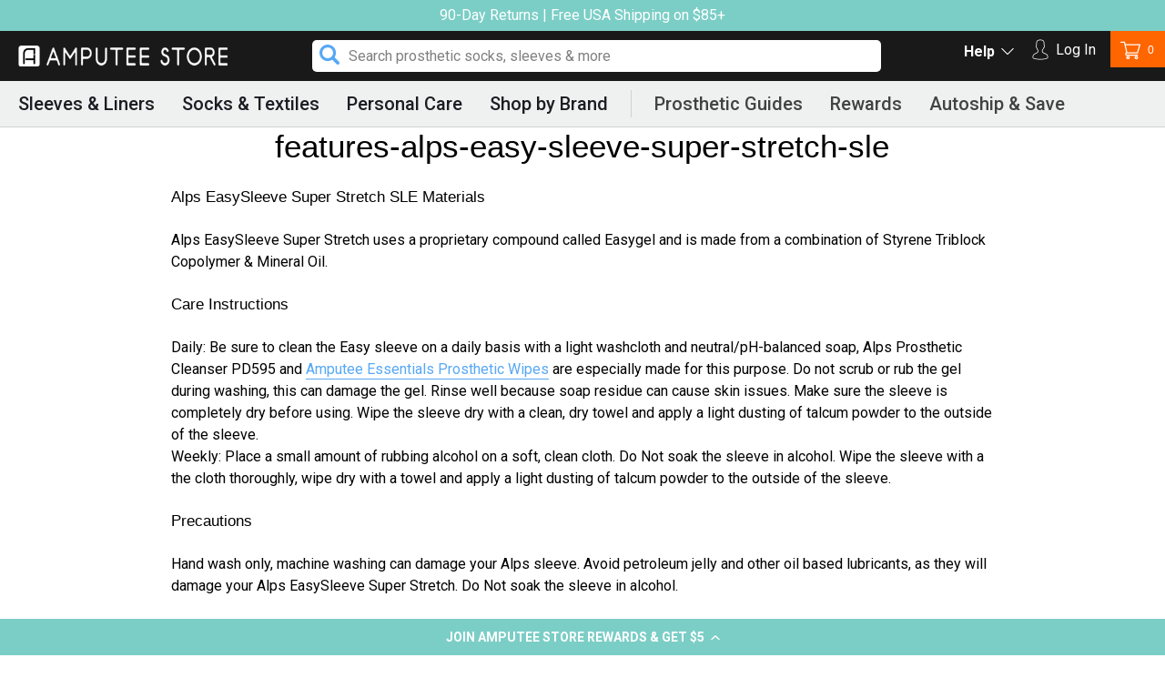

--- FILE ---
content_type: text/html; charset=utf-8
request_url: https://amputeestore.com/pages/features-alps-easy-sleeve-super-stretch-sle
body_size: 40151
content:
<!doctype html>
<html class="no-js" lang="en">
	<head>
		<!-- Google Tag Manager -->
		<script>
			;(function (w, d, s, l, i) {
				w[l] = w[l] || []
				w[l].push({ 'gtm.start': new Date().getTime(), event: 'gtm.js' })
				var f = d.getElementsByTagName(s)[0],
					j = d.createElement(s),
					dl = l != 'dataLayer' ? '&l=' + l : ''
				j.async = true
				j.src = 'https://www.googletagmanager.com/gtm.js?id=' + i + dl
				f.parentNode.insertBefore(j, f)
			})(window, document, 'script', 'dataLayer', 'GTM-59FT9VN')
		</script>
		<!-- End Google Tag Manager -->
		<meta charset="utf-8">
		<meta http-equiv="X-UA-Compatible" content="IE=edge,chrome=1">
		<meta name="viewport" content="width=device-width,initial-scale=1">
		<meta name="theme-color" content="#e8e9eb" media="(prefers-color-scheme: light)">
		<meta name="theme-color" content="#191919" media="(prefers-color-scheme: dark)">

		
			<link rel="canonical" href="https://amputeestore.com/pages/features-alps-easy-sleeve-super-stretch-sle">
		

		<meta name="robots" content="noindex">
<link rel="shortcut icon" href="//amputeestore.com/cdn/shop/files/favicon2_32x32.png?v=1614310593" type="image/png"><title>features-alps-easy-sleeve-super-stretch-sle
&ndash; Amputee Store</title><meta name="description" content="Alps EasySleeve Super Stretch SLE Materials Alps EasySleeve Super Stretch uses a proprietary compound called Easygel and is made from a combination of Styrene Triblock Copolymer &amp;amp; Mineral Oil. Care Instructions Daily: Be sure to clean the Easy sleeve on a daily basis with a light washcloth and neutral/pH-balanced s"><!-- /snippets/social-meta-tags.liquid -->




<meta property="og:site_name" content="Amputee Store">
<meta property="og:url" content="https://amputeestore.com/pages/features-alps-easy-sleeve-super-stretch-sle">
<meta property="og:title" content="features-alps-easy-sleeve-super-stretch-sle">
<meta property="og:type" content="website">
<meta property="og:description" content="Alps EasySleeve Super Stretch SLE Materials Alps EasySleeve Super Stretch uses a proprietary compound called Easygel and is made from a combination of Styrene Triblock Copolymer &amp;amp; Mineral Oil. Care Instructions Daily: Be sure to clean the Easy sleeve on a daily basis with a light washcloth and neutral/pH-balanced s">





	<meta name="twitter:site" content="@amputeestore">

<meta name="twitter:card" content="summary_large_image">
<meta name="twitter:title" content="features-alps-easy-sleeve-super-stretch-sle">
<meta name="twitter:description" content="Alps EasySleeve Super Stretch SLE Materials Alps EasySleeve Super Stretch uses a proprietary compound called Easygel and is made from a combination of Styrene Triblock Copolymer &amp;amp; Mineral Oil. Care Instructions Daily: Be sure to clean the Easy sleeve on a daily basis with a light washcloth and neutral/pH-balanced s">


		<link href="//amputeestore.com/cdn/shop/t/433/assets/theme.scss.css?v=139454103600920779051764416128" rel="stylesheet" type="text/css" media="all" />
		<link href="//amputeestore.com/cdn/shop/t/433/assets/style.scss.css?v=13313765350038131601764416117" rel="stylesheet" type="text/css" media="all" />
		<link
			rel="stylesheet"
			type="text/css"
			href="//cdn.jsdelivr.net/npm/slick-carousel@1.8.1/slick/slick.css"
			defer="defer"
		>
		<script src="https://kit.fontawesome.com/87d3c6e402.js" defer="defer"></script>
		<link
			rel="stylesheet"
			href="https://cdnjs.cloudflare.com/ajax/libs/font-awesome/6.7.2/css/all.min.css"
			integrity="sha512-Evv84Mr4kqVGRNSgIGL/F/aIDqQb7xQ2vcrdIwxfjThSH8CSR7PBEakCr51Ck+w+/U6swU2Im1vVX0SVk9ABhg=="
			crossorigin="anonymous"
			referrerpolicy="no-referrer"
		>
		

		<script>
			var theme = {
			  strings: {
			    addToCart: "Add to cart",
			    soldOut: "Out of Stock",
			    unavailable: "Add to cart",
			    regularPrice: "Regular price",
			    sale: "Sale",
			    showMore: "Show More",
			    showLess: "Show Less",
			    addressError: "Error looking up that address",
			    addressNoResults: "No results for that address",
			    addressQueryLimit: "You have exceeded the Google API usage limit. Consider upgrading to a \u003ca href=\"https:\/\/developers.google.com\/maps\/premium\/usage-limits\"\u003ePremium Plan\u003c\/a\u003e.",
			    authError: "There was a problem authenticating your Google Maps account.",
			    newWindow: "Opens in a new window.",
			    external: "Opens external website.",
			    newWindowExternal: "Opens external website in a new window.",
			    quantityMinimumMessage: "Quantity must be 1 or more",
			    unitPrice: "Unit price",
			    unitPriceSeparator: "per",
			    oneCartCount: "1 item",
			    otherCartCount: "[count] items",
			    quantityLabel: "Quantity: [count]"
			  },
			  moneyFormat: "${{amount}}"
			}

			document.documentElement.className = document.documentElement.className.replace('no-js', 'js');
		</script>

		

		<script src="//amputeestore.com/cdn/shop/t/433/assets/lazysizes.js?v=94224023136283657951764416117" async="async"></script>
		<script src="//amputeestore.com/cdn/shop/t/433/assets/vendor.js?v=12001839194546984181764416117" defer="defer"></script>
		<script src="//amputeestore.com/cdn/shop/t/433/assets/theme.js?v=77055830179330806321764416117" defer="defer"></script>

		<script>window.performance && window.performance.mark && window.performance.mark('shopify.content_for_header.start');</script><meta id="shopify-digital-wallet" name="shopify-digital-wallet" content="/8246797/digital_wallets/dialog">
<meta name="shopify-checkout-api-token" content="af6ffa5e9eec6f859c460016a7eb22f6">
<meta id="in-context-paypal-metadata" data-shop-id="8246797" data-venmo-supported="false" data-environment="production" data-locale="en_US" data-paypal-v4="true" data-currency="USD">
<link rel="alternate" hreflang="x-default" href="https://amputeestore.com/pages/features-alps-easy-sleeve-super-stretch-sle">
<link rel="alternate" hreflang="en" href="https://amputeestore.com/pages/features-alps-easy-sleeve-super-stretch-sle">
<link rel="alternate" hreflang="en-DE" href="https://amputeestore.com/en-de/pages/features-alps-easy-sleeve-super-stretch-sle">
<script async="async" src="/checkouts/internal/preloads.js?locale=en-US"></script>
<link rel="preconnect" href="https://shop.app" crossorigin="anonymous">
<script async="async" src="https://shop.app/checkouts/internal/preloads.js?locale=en-US&shop_id=8246797" crossorigin="anonymous"></script>
<script id="apple-pay-shop-capabilities" type="application/json">{"shopId":8246797,"countryCode":"US","currencyCode":"USD","merchantCapabilities":["supports3DS"],"merchantId":"gid:\/\/shopify\/Shop\/8246797","merchantName":"Amputee Store","requiredBillingContactFields":["postalAddress","email","phone"],"requiredShippingContactFields":["postalAddress","email","phone"],"shippingType":"shipping","supportedNetworks":["visa","masterCard","amex","discover","elo","jcb"],"total":{"type":"pending","label":"Amputee Store","amount":"1.00"},"shopifyPaymentsEnabled":true,"supportsSubscriptions":true}</script>
<script id="shopify-features" type="application/json">{"accessToken":"af6ffa5e9eec6f859c460016a7eb22f6","betas":["rich-media-storefront-analytics"],"domain":"amputeestore.com","predictiveSearch":true,"shopId":8246797,"locale":"en"}</script>
<script>var Shopify = Shopify || {};
Shopify.shop = "amputee-supplies.myshopify.com";
Shopify.locale = "en";
Shopify.currency = {"active":"USD","rate":"1.0"};
Shopify.country = "US";
Shopify.theme = {"name":"amputee-theme-20250825-3.4 1","id":133142249527,"schema_name":"Debut","schema_version":"12.2.1","theme_store_id":null,"role":"main"};
Shopify.theme.handle = "null";
Shopify.theme.style = {"id":null,"handle":null};
Shopify.cdnHost = "amputeestore.com/cdn";
Shopify.routes = Shopify.routes || {};
Shopify.routes.root = "/";</script>
<script type="module">!function(o){(o.Shopify=o.Shopify||{}).modules=!0}(window);</script>
<script>!function(o){function n(){var o=[];function n(){o.push(Array.prototype.slice.apply(arguments))}return n.q=o,n}var t=o.Shopify=o.Shopify||{};t.loadFeatures=n(),t.autoloadFeatures=n()}(window);</script>
<script>
  window.ShopifyPay = window.ShopifyPay || {};
  window.ShopifyPay.apiHost = "shop.app\/pay";
  window.ShopifyPay.redirectState = null;
</script>
<script id="shop-js-analytics" type="application/json">{"pageType":"page"}</script>
<script defer="defer" async type="module" src="//amputeestore.com/cdn/shopifycloud/shop-js/modules/v2/client.init-shop-cart-sync_BT-GjEfc.en.esm.js"></script>
<script defer="defer" async type="module" src="//amputeestore.com/cdn/shopifycloud/shop-js/modules/v2/chunk.common_D58fp_Oc.esm.js"></script>
<script defer="defer" async type="module" src="//amputeestore.com/cdn/shopifycloud/shop-js/modules/v2/chunk.modal_xMitdFEc.esm.js"></script>
<script type="module">
  await import("//amputeestore.com/cdn/shopifycloud/shop-js/modules/v2/client.init-shop-cart-sync_BT-GjEfc.en.esm.js");
await import("//amputeestore.com/cdn/shopifycloud/shop-js/modules/v2/chunk.common_D58fp_Oc.esm.js");
await import("//amputeestore.com/cdn/shopifycloud/shop-js/modules/v2/chunk.modal_xMitdFEc.esm.js");

  window.Shopify.SignInWithShop?.initShopCartSync?.({"fedCMEnabled":true,"windoidEnabled":true});

</script>
<script>
  window.Shopify = window.Shopify || {};
  if (!window.Shopify.featureAssets) window.Shopify.featureAssets = {};
  window.Shopify.featureAssets['shop-js'] = {"shop-cart-sync":["modules/v2/client.shop-cart-sync_DZOKe7Ll.en.esm.js","modules/v2/chunk.common_D58fp_Oc.esm.js","modules/v2/chunk.modal_xMitdFEc.esm.js"],"init-fed-cm":["modules/v2/client.init-fed-cm_B6oLuCjv.en.esm.js","modules/v2/chunk.common_D58fp_Oc.esm.js","modules/v2/chunk.modal_xMitdFEc.esm.js"],"shop-cash-offers":["modules/v2/client.shop-cash-offers_D2sdYoxE.en.esm.js","modules/v2/chunk.common_D58fp_Oc.esm.js","modules/v2/chunk.modal_xMitdFEc.esm.js"],"shop-login-button":["modules/v2/client.shop-login-button_QeVjl5Y3.en.esm.js","modules/v2/chunk.common_D58fp_Oc.esm.js","modules/v2/chunk.modal_xMitdFEc.esm.js"],"pay-button":["modules/v2/client.pay-button_DXTOsIq6.en.esm.js","modules/v2/chunk.common_D58fp_Oc.esm.js","modules/v2/chunk.modal_xMitdFEc.esm.js"],"shop-button":["modules/v2/client.shop-button_DQZHx9pm.en.esm.js","modules/v2/chunk.common_D58fp_Oc.esm.js","modules/v2/chunk.modal_xMitdFEc.esm.js"],"avatar":["modules/v2/client.avatar_BTnouDA3.en.esm.js"],"init-windoid":["modules/v2/client.init-windoid_CR1B-cfM.en.esm.js","modules/v2/chunk.common_D58fp_Oc.esm.js","modules/v2/chunk.modal_xMitdFEc.esm.js"],"init-shop-for-new-customer-accounts":["modules/v2/client.init-shop-for-new-customer-accounts_C_vY_xzh.en.esm.js","modules/v2/client.shop-login-button_QeVjl5Y3.en.esm.js","modules/v2/chunk.common_D58fp_Oc.esm.js","modules/v2/chunk.modal_xMitdFEc.esm.js"],"init-shop-email-lookup-coordinator":["modules/v2/client.init-shop-email-lookup-coordinator_BI7n9ZSv.en.esm.js","modules/v2/chunk.common_D58fp_Oc.esm.js","modules/v2/chunk.modal_xMitdFEc.esm.js"],"init-shop-cart-sync":["modules/v2/client.init-shop-cart-sync_BT-GjEfc.en.esm.js","modules/v2/chunk.common_D58fp_Oc.esm.js","modules/v2/chunk.modal_xMitdFEc.esm.js"],"shop-toast-manager":["modules/v2/client.shop-toast-manager_DiYdP3xc.en.esm.js","modules/v2/chunk.common_D58fp_Oc.esm.js","modules/v2/chunk.modal_xMitdFEc.esm.js"],"init-customer-accounts":["modules/v2/client.init-customer-accounts_D9ZNqS-Q.en.esm.js","modules/v2/client.shop-login-button_QeVjl5Y3.en.esm.js","modules/v2/chunk.common_D58fp_Oc.esm.js","modules/v2/chunk.modal_xMitdFEc.esm.js"],"init-customer-accounts-sign-up":["modules/v2/client.init-customer-accounts-sign-up_iGw4briv.en.esm.js","modules/v2/client.shop-login-button_QeVjl5Y3.en.esm.js","modules/v2/chunk.common_D58fp_Oc.esm.js","modules/v2/chunk.modal_xMitdFEc.esm.js"],"shop-follow-button":["modules/v2/client.shop-follow-button_CqMgW2wH.en.esm.js","modules/v2/chunk.common_D58fp_Oc.esm.js","modules/v2/chunk.modal_xMitdFEc.esm.js"],"checkout-modal":["modules/v2/client.checkout-modal_xHeaAweL.en.esm.js","modules/v2/chunk.common_D58fp_Oc.esm.js","modules/v2/chunk.modal_xMitdFEc.esm.js"],"shop-login":["modules/v2/client.shop-login_D91U-Q7h.en.esm.js","modules/v2/chunk.common_D58fp_Oc.esm.js","modules/v2/chunk.modal_xMitdFEc.esm.js"],"lead-capture":["modules/v2/client.lead-capture_BJmE1dJe.en.esm.js","modules/v2/chunk.common_D58fp_Oc.esm.js","modules/v2/chunk.modal_xMitdFEc.esm.js"],"payment-terms":["modules/v2/client.payment-terms_Ci9AEqFq.en.esm.js","modules/v2/chunk.common_D58fp_Oc.esm.js","modules/v2/chunk.modal_xMitdFEc.esm.js"]};
</script>
<script>(function() {
  var isLoaded = false;
  function asyncLoad() {
    if (isLoaded) return;
    isLoaded = true;
    var urls = ["https:\/\/id-shop.govx.com\/app\/amputee-supplies.myshopify.com\/govx.js?shop=amputee-supplies.myshopify.com","https:\/\/cdn-loyalty.yotpo.com\/loader\/991vzTq0UmXdOJtysysEGw.js?shop=amputee-supplies.myshopify.com","https:\/\/static.rechargecdn.com\/assets\/js\/widget.min.js?shop=amputee-supplies.myshopify.com","https:\/\/static-autocomplete.fastsimon.com\/fast-simon-autocomplete-init.umd.js?mode=shopify\u0026UUID=fb306868-0760-40e8-9da5-49d79acb0f3c\u0026store=8246797\u0026shop=amputee-supplies.myshopify.com","https:\/\/fastsimon.akamaized.net\/fast-simon-autocomplete-init.umd.js?mode=shopify\u0026UUID=fb306868-0760-40e8-9da5-49d79acb0f3c\u0026store=8246797\u0026shop=amputee-supplies.myshopify.com","https:\/\/app.electricsms.com\/cart-widget\/widget.min.js?shop=amputee-supplies.myshopify.com","https:\/\/cdn.rebuyengine.com\/onsite\/js\/rebuy.js?shop=amputee-supplies.myshopify.com"];
    for (var i = 0; i < urls.length; i++) {
      var s = document.createElement('script');
      s.type = 'text/javascript';
      s.async = true;
      s.src = urls[i];
      var x = document.getElementsByTagName('script')[0];
      x.parentNode.insertBefore(s, x);
    }
  };
  if(window.attachEvent) {
    window.attachEvent('onload', asyncLoad);
  } else {
    window.addEventListener('load', asyncLoad, false);
  }
})();</script>
<script id="__st">var __st={"a":8246797,"offset":-28800,"reqid":"1a381d55-3e97-4a6f-8599-fedcde9e6b63-1769373223","pageurl":"amputeestore.com\/pages\/features-alps-easy-sleeve-super-stretch-sle","s":"pages-48169517111","u":"aa86951539b4","p":"page","rtyp":"page","rid":48169517111};</script>
<script>window.ShopifyPaypalV4VisibilityTracking = true;</script>
<script id="captcha-bootstrap">!function(){'use strict';const t='contact',e='account',n='new_comment',o=[[t,t],['blogs',n],['comments',n],[t,'customer']],c=[[e,'customer_login'],[e,'guest_login'],[e,'recover_customer_password'],[e,'create_customer']],r=t=>t.map((([t,e])=>`form[action*='/${t}']:not([data-nocaptcha='true']) input[name='form_type'][value='${e}']`)).join(','),a=t=>()=>t?[...document.querySelectorAll(t)].map((t=>t.form)):[];function s(){const t=[...o],e=r(t);return a(e)}const i='password',u='form_key',d=['recaptcha-v3-token','g-recaptcha-response','h-captcha-response',i],f=()=>{try{return window.sessionStorage}catch{return}},m='__shopify_v',_=t=>t.elements[u];function p(t,e,n=!1){try{const o=window.sessionStorage,c=JSON.parse(o.getItem(e)),{data:r}=function(t){const{data:e,action:n}=t;return t[m]||n?{data:e,action:n}:{data:t,action:n}}(c);for(const[e,n]of Object.entries(r))t.elements[e]&&(t.elements[e].value=n);n&&o.removeItem(e)}catch(o){console.error('form repopulation failed',{error:o})}}const l='form_type',E='cptcha';function T(t){t.dataset[E]=!0}const w=window,h=w.document,L='Shopify',v='ce_forms',y='captcha';let A=!1;((t,e)=>{const n=(g='f06e6c50-85a8-45c8-87d0-21a2b65856fe',I='https://cdn.shopify.com/shopifycloud/storefront-forms-hcaptcha/ce_storefront_forms_captcha_hcaptcha.v1.5.2.iife.js',D={infoText:'Protected by hCaptcha',privacyText:'Privacy',termsText:'Terms'},(t,e,n)=>{const o=w[L][v],c=o.bindForm;if(c)return c(t,g,e,D).then(n);var r;o.q.push([[t,g,e,D],n]),r=I,A||(h.body.append(Object.assign(h.createElement('script'),{id:'captcha-provider',async:!0,src:r})),A=!0)});var g,I,D;w[L]=w[L]||{},w[L][v]=w[L][v]||{},w[L][v].q=[],w[L][y]=w[L][y]||{},w[L][y].protect=function(t,e){n(t,void 0,e),T(t)},Object.freeze(w[L][y]),function(t,e,n,w,h,L){const[v,y,A,g]=function(t,e,n){const i=e?o:[],u=t?c:[],d=[...i,...u],f=r(d),m=r(i),_=r(d.filter((([t,e])=>n.includes(e))));return[a(f),a(m),a(_),s()]}(w,h,L),I=t=>{const e=t.target;return e instanceof HTMLFormElement?e:e&&e.form},D=t=>v().includes(t);t.addEventListener('submit',(t=>{const e=I(t);if(!e)return;const n=D(e)&&!e.dataset.hcaptchaBound&&!e.dataset.recaptchaBound,o=_(e),c=g().includes(e)&&(!o||!o.value);(n||c)&&t.preventDefault(),c&&!n&&(function(t){try{if(!f())return;!function(t){const e=f();if(!e)return;const n=_(t);if(!n)return;const o=n.value;o&&e.removeItem(o)}(t);const e=Array.from(Array(32),(()=>Math.random().toString(36)[2])).join('');!function(t,e){_(t)||t.append(Object.assign(document.createElement('input'),{type:'hidden',name:u})),t.elements[u].value=e}(t,e),function(t,e){const n=f();if(!n)return;const o=[...t.querySelectorAll(`input[type='${i}']`)].map((({name:t})=>t)),c=[...d,...o],r={};for(const[a,s]of new FormData(t).entries())c.includes(a)||(r[a]=s);n.setItem(e,JSON.stringify({[m]:1,action:t.action,data:r}))}(t,e)}catch(e){console.error('failed to persist form',e)}}(e),e.submit())}));const S=(t,e)=>{t&&!t.dataset[E]&&(n(t,e.some((e=>e===t))),T(t))};for(const o of['focusin','change'])t.addEventListener(o,(t=>{const e=I(t);D(e)&&S(e,y())}));const B=e.get('form_key'),M=e.get(l),P=B&&M;t.addEventListener('DOMContentLoaded',(()=>{const t=y();if(P)for(const e of t)e.elements[l].value===M&&p(e,B);[...new Set([...A(),...v().filter((t=>'true'===t.dataset.shopifyCaptcha))])].forEach((e=>S(e,t)))}))}(h,new URLSearchParams(w.location.search),n,t,e,['guest_login'])})(!0,!0)}();</script>
<script integrity="sha256-4kQ18oKyAcykRKYeNunJcIwy7WH5gtpwJnB7kiuLZ1E=" data-source-attribution="shopify.loadfeatures" defer="defer" src="//amputeestore.com/cdn/shopifycloud/storefront/assets/storefront/load_feature-a0a9edcb.js" crossorigin="anonymous"></script>
<script crossorigin="anonymous" defer="defer" src="//amputeestore.com/cdn/shopifycloud/storefront/assets/shopify_pay/storefront-65b4c6d7.js?v=20250812"></script>
<script data-source-attribution="shopify.dynamic_checkout.dynamic.init">var Shopify=Shopify||{};Shopify.PaymentButton=Shopify.PaymentButton||{isStorefrontPortableWallets:!0,init:function(){window.Shopify.PaymentButton.init=function(){};var t=document.createElement("script");t.src="https://amputeestore.com/cdn/shopifycloud/portable-wallets/latest/portable-wallets.en.js",t.type="module",document.head.appendChild(t)}};
</script>
<script data-source-attribution="shopify.dynamic_checkout.buyer_consent">
  function portableWalletsHideBuyerConsent(e){var t=document.getElementById("shopify-buyer-consent"),n=document.getElementById("shopify-subscription-policy-button");t&&n&&(t.classList.add("hidden"),t.setAttribute("aria-hidden","true"),n.removeEventListener("click",e))}function portableWalletsShowBuyerConsent(e){var t=document.getElementById("shopify-buyer-consent"),n=document.getElementById("shopify-subscription-policy-button");t&&n&&(t.classList.remove("hidden"),t.removeAttribute("aria-hidden"),n.addEventListener("click",e))}window.Shopify?.PaymentButton&&(window.Shopify.PaymentButton.hideBuyerConsent=portableWalletsHideBuyerConsent,window.Shopify.PaymentButton.showBuyerConsent=portableWalletsShowBuyerConsent);
</script>
<script data-source-attribution="shopify.dynamic_checkout.cart.bootstrap">document.addEventListener("DOMContentLoaded",(function(){function t(){return document.querySelector("shopify-accelerated-checkout-cart, shopify-accelerated-checkout")}if(t())Shopify.PaymentButton.init();else{new MutationObserver((function(e,n){t()&&(Shopify.PaymentButton.init(),n.disconnect())})).observe(document.body,{childList:!0,subtree:!0})}}));
</script>
<link id="shopify-accelerated-checkout-styles" rel="stylesheet" media="screen" href="https://amputeestore.com/cdn/shopifycloud/portable-wallets/latest/accelerated-checkout-backwards-compat.css" crossorigin="anonymous">
<style id="shopify-accelerated-checkout-cart">
        #shopify-buyer-consent {
  margin-top: 1em;
  display: inline-block;
  width: 100%;
}

#shopify-buyer-consent.hidden {
  display: none;
}

#shopify-subscription-policy-button {
  background: none;
  border: none;
  padding: 0;
  text-decoration: underline;
  font-size: inherit;
  cursor: pointer;
}

#shopify-subscription-policy-button::before {
  box-shadow: none;
}

      </style>

<script>window.performance && window.performance.mark && window.performance.mark('shopify.content_for_header.end');</script>

		<script
			src="https://code.jquery.com/jquery-3.4.1.min.js"
			integrity="sha256-CSXorXvZcTkaix6Yvo6HppcZGetbYMGWSFlBw8HfCJo="
			crossorigin="anonymous"
		></script>
		<script type="text/javascript" src="//cdn.jsdelivr.net/npm/slick-carousel@1.8.1/slick/slick.min.js"></script>

		<script
			type="text/javascript"
			src="https://cdn-widgetsrepository.yotpo.com/v1/loader/991vzTq0UmXdOJtysysEGw"
		></script>

		<script type="text/javascript">
			;(function e() {
				var e = document.createElement('script')
				;(e.type = 'text/javascript'),
					(e.async = true),
					(e.src = '//staticw2.yotpo.com/NuT1UIlxTbSur2znb49km0JEX7gsE8Xqwiqw1r1b/widget.js')
				var t = document.getElementsByTagName('script')[0]
				t.parentNode.insertBefore(e, t)
			})()
		</script>
		<script type="text/javascript" id="zsiqchat">
			var $zoho = $zoho || {}
			$zoho.salesiq = $zoho.salesiq || {
				widgetcode: 'dbe8d87f1dcd98bba0c0f2459203f81130aa50c3309a176ef81e09e50af6183e6970830d0bca98e608f2ec39ec1bc0e0',
				values: {},
				ready: function () {},
			}
			var d = document
			s = d.createElement('script')
			s.type = 'text/javascript'
			s.id = 'zsiqscript'
			s.defer = true
			s.src = 'https://salesiq.zoho.com/widget'
			t = d.getElementsByTagName('script')[0]
			t.parentNode.insertBefore(s, t)
		</script>

		<link rel="preconnect" href="https://fonts.googleapis.com">
		<link rel="preconnect" href="https://fonts.gstatic.com" crossorigin>
		<link href="https://fonts.googleapis.com/css2?family=Roboto:wght@700&display=swap" rel="stylesheet">

		<!-- Fast Simon -->
		<script
			id="autocomplete-initilizer"
			src="https://static-autocomplete.fastsimon.com/fast-simon-autocomplete-init.umd.js?mode=shopify&UUID=fb306868-0760-40e8-9da5-49d79acb0f3c&store=8246797"
			async
		></script>
		<!-- Fast Simon -->

		
		<script>
			if (window.location.href.includes('/collections/all')) {
				window.location.href = '/collections/prosthetic-manufacturers'
			}
		</script>

		<style>
			.js-warning {
				display: none;
				position: fixed;
				top: 50%;
				left: 50%;
				transform: translate(-50%, -50%);
				background: #fff;
				padding: 30px;
				border-radius: 8px;
				box-shadow: 0 2px 10px rgba(0, 0, 0, 0.1);
				z-index: 9999;
				max-width: 90%;
				width: 400px;
				text-align: center;
			}
			.js-warning h2 {
				color: #e74c3c;
				margin-bottom: 20px;
			}
			.js-warning p {
				margin-bottom: 20px;
				line-height: 1.6;
			}
			.js-warning a {
				color: #0d7db4;
				text-decoration: none;
				font-weight: bold;
			}
			.js-warning a:hover {
				text-decoration: underline;
			}
			.js-overlay {
				display: none;
				position: fixed;
				top: 0;
				left: 0;
				width: 100%;
				height: 100%;
				background: rgba(0, 0, 0, 0.5);
				z-index: 9998;
			}
			.no-js .js-warning,
			.no-js .js-overlay {
				display: block;
			}
		</style>
<script>
  window.dataLayer = window.dataLayer || [];
  function gtag(){dataLayer.push(arguments);}
  gtag('js', new Date());

  gtag('config', 'AW-951041242');
</script>		
	<!-- BEGIN app block: shopify://apps/yotpo-loyalty-rewards/blocks/loader-app-embed-block/2f9660df-5018-4e02-9868-ee1fb88d6ccd -->
    <script src="https://cdn-widgetsrepository.yotpo.com/v1/loader/991vzTq0UmXdOJtysysEGw" async></script>




<!-- END app block --><!-- BEGIN app block: shopify://apps/gorgias-live-chat-helpdesk/blocks/gorgias/a66db725-7b96-4e3f-916e-6c8e6f87aaaa -->
<script defer data-gorgias-loader-chat src="https://config.gorgias.chat/bundle-loader/shopify/amputee-supplies.myshopify.com"></script>


<script defer data-gorgias-loader-convert  src="https://content.9gtb.com/loader.js"></script>


<script defer data-gorgias-loader-mailto-replace  src="https://config.gorgias.help/api/contact-forms/replace-mailto-script.js?shopName=amputee-supplies"></script>


<!-- END app block --><!-- BEGIN app block: shopify://apps/klaviyo-email-marketing-sms/blocks/klaviyo-onsite-embed/2632fe16-c075-4321-a88b-50b567f42507 -->












  <script async src="https://static.klaviyo.com/onsite/js/HBDA95/klaviyo.js?company_id=HBDA95"></script>
  <script>!function(){if(!window.klaviyo){window._klOnsite=window._klOnsite||[];try{window.klaviyo=new Proxy({},{get:function(n,i){return"push"===i?function(){var n;(n=window._klOnsite).push.apply(n,arguments)}:function(){for(var n=arguments.length,o=new Array(n),w=0;w<n;w++)o[w]=arguments[w];var t="function"==typeof o[o.length-1]?o.pop():void 0,e=new Promise((function(n){window._klOnsite.push([i].concat(o,[function(i){t&&t(i),n(i)}]))}));return e}}})}catch(n){window.klaviyo=window.klaviyo||[],window.klaviyo.push=function(){var n;(n=window._klOnsite).push.apply(n,arguments)}}}}();</script>

  




  <script>
    window.klaviyoReviewsProductDesignMode = false
  </script>







<!-- END app block --><!-- BEGIN app block: shopify://apps/analyzify-ga4-ads-tracking/blocks/app-embed-v4/69637cfd-dd6f-4511-aa97-7037cfb5515c -->


<!-- BEGIN app snippet: an_analyzify_settings -->







<script defer>
  // AN_ANALYZIFY_SETTINGS
  (() => {
    try {
      const startTime = performance.now();
      window.analyzify = window.analyzify || {};
  
      window.analyzify.log = (t, groupName, nestedGroupName) => {
        try {
          const styles = {
            default: 'color:#fff;background:#413389;',
            an_analyzify: 'color:#fff;background:#1f77b4;', 
            an_analyzify_settings: 'color:#fff;background:#ff7f0e;', 
            an_fb: 'color:#fff;background:#2ca02c;', 
            an_criteo: 'color:#fff;background:#d62728;', 
            an_bing: 'color:#fff;background:#9467bd;', 
            an_clarity: 'color:#fff;background:#8c564b;', 
            an_hotjar: 'color:#fff;background:#8c564b;', 
            an_gtm: 'color:#fff;background:#e377c2;', 
            an_klaviyo: 'color:#fff;background:#7f7f7f;', 
            an_pinterest: 'color:#fff;background:#bcbd22;', 
            an_rebuy: 'color:#fff;background:#17becf;', 
            an_tiktok: 'color:#fff;background:#ffbb78;', 
            an_x: 'color:#fff;background:#98df8a;', 
            an_consent: 'color:#fff;background:#ff9896;' 
          };

          if (window.analyzify.logging && t != null) {
            const style = styles[groupName] || styles['default'];
            console.log(`%c[${groupName || 'Analyzify'}]${nestedGroupName ? ` ${nestedGroupName}` : ''}`, style, t);
            analyzify.logs.push(t);
            if (analyzify?.stopAtLog) {
              debugger;
            }
          }
        } catch (error) {
          console.error("Error processing analyzify settings:", error);
        }
      }

      (() => {
        try {
          window.analyzify = {
            ...window.analyzify,
            logging: "" == "true",
            logs: [],
            testing_environment: false,
            consent_version: null,
            initial_load: {},
            variant_changed_with_view_item: false,
            chunk_size: 25,
            properties: {
              GTM: {
                status: true,
                id: "",
                multiple_view_item_list: false,
                feed_country: "",
                feed_region: "",
                feed_language: "",
                merchant_id: "",
                enhanced_params: true,
                replace_session_id: false,
                replace_gclid: false,
                variant_changed: true,
                generate_lead: true,
              },
              GADS: {
                status:false, 
                conversion_linker:false, 
                allow_ad_personalization_signals:false,
                ads_data_redaction:false,
                url_passthrough:false,
                primary: {
                  status:false,
                  id: "AW-951041242",
                  feed_country: "US",
                  feed_region: "US",
                  merchant_id: "",
                  feed_language: "",
                  product_id_format: "shopify_item_id", 
                  replace_session_id:false,
                  replace_gclid:false,
                  remarketing: {
                    status:false,
                    gads_remarketing_id_format: "shopify_item_id",
                    events: { 
                      view_item_list: false, 
                      view_item: false,
                      add_to_cart: false,
                      remove_from_cart: false,
                      begin_checkout: false,
                      purchase: false,
                      generate_lead: false,
                    }
                  },
                  conversions: {
                    view_item: {
                        status: true,
                        value: "QTd_CLGDwdIZENr5vsUD",
                    },
                    add_to_cart: {
                        status: false,
                        value: "_l9xCI2cuNIZENr5vsUD",
                    },
                    begin_checkout: {
                        status: false,
                        value: "t4iHCN-VvtIZENr5vsUD",
                    },
                    purchase: {
                        status: false,
                        value: "",
                    },
                    generate_lead: {
                      status: false,
                      value: "",
                    }
                  }
                },
                secondary: {
                  status: false,
                  id: "",
                  feed_country: "",
                  feed_region: "",
                  merchant_id: "",
                  feed_language: "",
                  product_id_format: "product_sku",
                  remarketing: {
                    gads_remarketing_id_format: "product_sku",
                    status: false,
                    events: {
                      view_item_list: false,
                      view_item: false,
                      add_to_cart: false,
                      remove_from_cart: false,
                      begin_checkout: false,
                      purchase: false,
                      generate_lead: false,
                    }
                  },
                  conversions: {
                    view_item: {
                      status: false,
                      value: "",
                    },
                    add_to_cart:{
                      status: false,
                      value: "",
                    },
                    begin_checkout:{
                      status: false,
                      value: "",
                    },
                    purchase:{
                      status: false,
                      value: "",
                    },
                    generate_lead: {
                      status: false,
                      value: "",
                    }
                  }
                }
              },
              GA4: {
                status: true,
                multiple_view_item_list: false,
                enhanced_params: true,
                all_forms: false,
                primary: {
                  status: true,
                  id: "G-1P3KBQEB55",
                  product_id_format: "product_sku",
                  replace_session_id: false,
                  events: {
                    variant_changed: false,
                    view_item_list: false,
                    select_item: false,
                    nav_click: false,
                    view_item: false,
                    add_to_cart: false,
                    add_to_wishlist: false,
                    view_cart: false,
                    remove_from_cart: false,
                    begin_checkout: false,
                    purchase: false,
                    generate_lead: true,
                    page_404: true,
                  }
                },
                secondary: {
                  status: false,
                  id: "",
                  product_id_format: "product_sku",
                  replace_session_id: false,
                  events: {
                      variant_changed: true,
                      view_item_list: false,
                      select_item: false,
                      nav_click: false,
                      view_item: false,
                      add_to_cart: false,
                      add_to_wishlist: false,
                      view_cart: false,
                      remove_from_cart: false,
                      begin_checkout: false,
                      purchase: false,
                      generate_lead: true, // @check & set: false
                      page_404: true,
                  }
                } 
              },
              X: {
                status: false,
                id:"o58zt",
                product_id_format: "product_sku",
                events:{
                    page_view: "",
                    add_to_cart: "",
                    begin_checkout: "",
                    search: ""
                }
              },
              BING: {
                status: false,
                id: "5318519",
                product_id_format: "product_sku",
                events: {
                    home: true,
                    view_item: true,
                    view_item_list: true,
                    view_cart: true,
                    search: true,
                    add_to_cart: true,
                    begin_checkout: false,
                    purchase: false
                }
              },
              FACEBOOK: {
                status: true,
                all_forms: true,
                primary: {
                    status: true,
                    id: "1212298252136175",
                    product_id_format: "variant_id",
                    events: {
                        view_content: true,
                        view_collection: true,
                        search: true,
                        add_to_cart: true,
                        add_to_wishlist: true,
                        view_cart: true,
                        initiate_checkout: false,
                        add_payment_info: false,
                        generate_lead: true,
                        purchase: false,
                    }
                },
                secondary: {
                    status: false,
                    id: "",
                    product_id_format: "",
                    events: {
                        view_content: false,
                        view_collection: true,
                        search: false,
                        add_to_cart: false,
                        add_to_wishlist: false,
                        view_cart: true,
                        initiate_checkout: false,
                        add_payment_info: false,
                        generate_lead: true,
                        purchase: false,
                    }
                }
              },
              SERVERSIDE: {
                store_id: "uw5dnj4uig5zzwo53ha6nh",
                status: true,
                measurement_id: "G-1P3KBQEB55",
                datalayer: true,
                endpoint: 'https://analyzifycdn.com/collect',
                testEndpoint: 'https://stag.analyzifycdn.com/collect', 
                azfy_attribution: 'dual',
                shop_domain: "amputeestore.com",
                all_forms: true,
                events: {
                    add_to_cart: true,
                    view_item: true,
                    page_view: true,
                    begin_checkout: false,
                    search: true,
                    generate_lead: true,
                },
                sendCartUpdateDebug: false,
              },
              PINTEREST:{
                status: false,
                id: "",
                product_id_format: "product_sku",
                events:{
                    view_item_list: false,
                    view_item: false,
                    add_to_cart: false,
                    purchase: false,
                }
              },
              CRITEO:{
                status: false,
                id: "",
                product_id_format: "product_sku",
                events:{
                    view_item_list: false,
                    view_item: false,
                    add_to_cart: false,
                    view_cart: false,
                    purchase: false,
                }
              },
              CLARITY:{
                status: false,
                id: "",
                events: {
                  view_item: false,
                  view_item_list: false,
                  view_cart: false,
                  add_to_cart: false,
                  add_to_wishlist: false,
                  remove_from_cart: false,
                  begin_checkout: false,
                  search: false,
                }
              },
              HOTJAR:{
                status: false,
                id: "",
                events: {
                  view_item: false,
                  view_item_list: false,
                  view_cart: false,
                  add_to_cart: false,
                  add_to_wishlist: false,
                  remove_from_cart: false,
                  begin_checkout: false,
                  search: false,
                }
              },             
              SNAPCHAT:{
                status: false,
                id: "",
                events: {
                  view_item: false,
                  add_to_cart: false,
                  initiate_checkout: false,
                },
                product_id_format: "product_sku",
              },
              KLAVIYO:{
                status: false,
                id: "",
                product_id_format: "product_sku",
                events:{
                    subscribe: false, // did not seem to be defined in the settings
                    view_item_list: false,
                    view_item: false,
                    add_to_cart: false,
                    add_to_wishlist: true,
                    begin_checkout: false,
                    search: false,
                    purchase: false, // did not seem to be defined in the settings
                }
              },
              
              TIKTOK:{
                status: true,
                id: "D52IBJJC77U22M4JMBU0",
                product_id_format: "variant_id",
                all_forms: true,
                events:{
                    view_item: true,
                    add_to_cart: true,
                    begin_checkout: false,
                    search: true,
                    purchase: false,
                    generate_lead: true,
                }
              }
            },
            send_unhashed_email: false,
            hide_raw_userdata: false,
            feed_region: 'US',
            feed_country: 'US',
            debug_mode: false,
            rebuy_atc_rfc: false,
            pageFly: false,
            user_id_format: "cid",
            send_user_id: true,
            addedProduct: null
          }
        } catch (error) {
          console.error("Error processing analyzify settings:", error);
        }
      })();

      window.analyzify_custom_classes = 'null';
      window.analyzify_measurement_id = 'G-1P3KBQEB55';
      window.analyzify_measurement_id_v3 = 'G-1P3KBQEB55';
      window.analyzify.gtag_config = {};

      // @check
      window.collection_sku_list = [
        
      ];

      window.analyzify.cart_attributes = null;
      window.analyzify.eventId = null;
      window.analyzify.cart_id = null;
      window.analyzify.sh_info_obj = {};

      // @check
      const orders = [
        
      ];
      // @check
      const totalOrderPrice = orders.reduce((acc, price) => acc + price, 0);

      window.analyzify.shopify_customer  = {
        
        type: 'visitor',
        
      };

      // @check
      window.analyzify.shopify_template = 'page';

      (() => {
        try {
          
        } catch (error) {
          console.error("Error processing analyzify settings:", error);
        }
      })();

      window.analyzify.detectedCart = {"note":null,"attributes":{},"original_total_price":0,"total_price":0,"total_discount":0,"total_weight":0.0,"item_count":0,"items":[],"requires_shipping":false,"currency":"USD","items_subtotal_price":0,"cart_level_discount_applications":[],"checkout_charge_amount":0};

      window.analyzify.market = (() => {
        try {
          const marketObj = {
            id: 15761463,
            handle: "us",
            language: "en",
            country: "us"
          }
          return marketObj;
        } catch (error) {
          console.error("Error processing market:", error);
        }
      })();

      window.analyzify.shop = (() => {
        try {
          const shopObj = {
            root_url: null || null,
            locale: "" || window?.Shopify?.locale?.toLowerCase() || null,
            country: window?.Shopify?.country?.toLowerCase() || null
          }
          return shopObj;
        } catch (error) {
          console.error("Error processing market:", error);
        }
      })();

      window.analyzify.debug = false; // @check
      window.analyzify.op_cart_data_collection = true; // @check
      window.analyzify.report_cart_atr_upsert = true; // @check
      window.analyzify.report_cart_atr_admin = true; // @check
      window.analyzify.report_cart_atr_admin_utm = true; // @check
      window.analyzify.report_cart_atr_admin_cook = true; // @check
      window.analyzify.report_cart_atr_admin_clid = true; // @check
      window.analyzify.report_cart_atr_admin_consent = true; // @check

      window.analyzify.currency = window?.Shopify?.currency?.active || window.analyzify?.detectedCart?.currency || 'USD' || null; // @check

      // @check
      window.analyzify.storeObj = {
        store_url: (Shopify.shop || 'https://amputeestore.com').startsWith('https') ? (Shopify.shop || 'https://amputeestore.com') : 'https://' + (Shopify.shop || 'https://amputeestore.com'),
        store_name: (Shopify.shop || 'amputeestore.com').replace('.myshopify.com', '')
      };

      window.analyzify.itemProps = window.analyzify?.itemProps || {};

      // @check
      window.analyzify.checksendcartdata_status = false;

      // consent
      window.analyzify.consent_active = false;
      window.analyzify.gcm_active = false;
      window.analyzify.cookiebot_active = false;

      window.analyzify.consent_flag = window.analyzify.consent_flag || {
        default: false,
        update: false,
        initial: false
      };

      window.analyzify.current_consent = {
          ad_storage: null,
          analytics_storage: null,
          ad_user_data: null,
          ad_personalization: null,
          personalization_storage: null,
          functionality_storage: "granted",
          wait_for_update: 500,
      };
      analyzify.log('Analyzify settings loaded', 'an_analyzify_settings');
      const endTime = performance.now();
      const loadTime = (endTime - startTime).toFixed(2);
      console.log(`Analyzify settings loaded in ${loadTime}ms.`);
    } catch (error) {
      console.error("Error processing analyzify settings:", error);
    }
  })();
</script>
<!-- END app snippet --><!-- BEGIN app snippet: an_consent --><script>
    (() => {
        try {
            window.analyzify = window.analyzify || {};

            window.analyzify.consent_version = "2.4.1";

            // Initialize consent flags
            window.analyzify.consent_flag = window.analyzify.consent_flag || {
                default: false,
                update: false,
                initial: false
            };

            window.analyzify.consent_flag.initial = true;

            analyzify.log(`consent_active: ${window.analyzify.consent_active}`, 'an_consent', 'consentActive');
            analyzify.log(`gcm_active: ${window.analyzify.gcm_active}`, 'an_consent', 'gcmActive');
            analyzify.log(`cookiebot_active: ${window.analyzify.cookiebot_active}`, 'an_consent', 'cookiebotActive');

            const analyzifyDebugLogger = (status) => {
                const shCustomerPrivacy = Shopify?.customerPrivacy;
                if (!shCustomerPrivacy) {
                    console.log('[Analyzify Debug] Shopify.customerPrivacy not found.');
                    return;
                }

                console.group(`%c[Analyzify Debug] Shopify.customerPrivacy State: ${status.toUpperCase()}`, 'background-color: #f0f0f0; color: #333; font-weight: bold; padding: 2px 5px; border-radius: 3px;');
                console.log(`Timestamp: ${new Date().toISOString()}`);

                for (const key in shCustomerPrivacy) {
                    if (Object.prototype.hasOwnProperty.call(shCustomerPrivacy, key)) {
                        const property = shCustomerPrivacy[key];
                        const type = typeof property;
                        let value;

                        try {
                            if (type === 'function') {
                                value = property();
                            }
                            console.log(`${key} (${type}):`, value);

                        } catch (e) {
                            console.log(`${key} (${type}): Error getting value -> ${e.message}`);
                        }
                    }
                }
                console.groupEnd();
            };

            if (window.analyzify.consent_active) {

                window.dataLayer = window.dataLayer || [];
                function gtag() { dataLayer.push(arguments); }

                const ConsentManager = {
                    isInitialized: false,
                    consentReady: false,
                    consentQueue: [],

                    queueConsentAction: function (callback) {
                        if (this.consentReady) {
                            callback(window.analyzify.current_consent);
                        } else {
                            this.consentQueue.push(callback);
                        }
                    },

                    processConsentQueue: function () {
                        if (!this.consentReady) this.consentReady = true;
                        while (this.consentQueue.length > 0) {
                            const callback = this.consentQueue.shift();
                            try {
                                callback(window.analyzify.current_consent);
                            } catch (error) {
                                console.error('Error processing queued consent action:', error);
                            }
                        }
                    },

                    getRegionalDefault: function (callback) {
                        try {
                            const cp = Shopify?.customerPrivacy;
                            const userCanBeTrackedFn = typeof cp?.userCanBeTracked === 'function' ? cp.userCanBeTracked : null;
                            const shouldShowBannerFn = typeof cp?.shouldShowBanner === 'function' ? cp.shouldShowBanner : null;
                            const canBeTracked = userCanBeTrackedFn ? userCanBeTrackedFn() : undefined;
                            const noBannerNeeded = shouldShowBannerFn ? (shouldShowBannerFn() === false) : false;

                            // Grant consent if the API isn't loaded, no banner is needed, or tracking is already allowed.
                            if (noBannerNeeded || canBeTracked === true) {
                                
                                analyzify.log("Default consent status is: GRANTED.", 'an_consent', 'getRegionalDefault');
                                const grantedConsent = { ad_storage: 'granted', analytics_storage: 'granted', ad_user_data: 'granted', ad_personalization: 'granted', personalization_storage: 'granted', functionality_storage: 'granted', security_storage: 'granted', sale_of_data: 'denied' };
                                return callback(grantedConsent);

                            } else if (canBeTracked === undefined){
                                // Wait for Shopify to collect consent, then resolve using getConsentPrefs
                                analyzify.log("Waiting for visitorConsentCollected event...", 'an_consent', 'getRegionalDefault');

                                const onCollected = () => {
                                    this.getConsentPrefs((consent) => {
                                        if (consent) return callback(consent);
                                        return callback(null);
                                    });
                                };

                                document.addEventListener(
                                    'visitorConsentCollected',
                                    onCollected,
                                    { once: true, passive: true }
                                );

                                window.Shopify.loadFeatures([{
                                    name: 'consent-tracking-api',
                                    version: '0.1',
                                }], error => {
                                    if (error) {
                                        console.error('Error loading Shopify features:', error);
                                    }
                                    analyzify.log("Shopify consent-tracking-api loaded.", 'an_consent', 'loadFeatures');
                                });

                                // Safety fallback if the event never fires
                                /*
                                setTimeout(() => {
                                    document.removeEventListener('visitorConsentCollected', onCollected);
                                    analyzify.log("visitorConsentCollected timeout — using DENIED fallback.", 'an_consent', 'getRegionalDefault');
                                    const deniedConsent = { ad_storage: 'denied', analytics_storage: 'denied', ad_user_data: 'denied', ad_personalization: 'denied', personalization_storage: 'denied', functionality_storage: 'granted', security_storage: 'granted', sale_of_data: 'denied' };
                                    return callback(deniedConsent);
                                }, 5000);
                                */
                                return;
                            } else {
                                // Otherwise, the user is in a region that requires consent, and they haven't given it yet.
                                analyzify.log("Default consent status is: DENIED.", 'an_consent', 'getRegionalDefault');
                                const deniedConsent = { ad_storage: 'denied', analytics_storage: 'denied', ad_user_data: 'denied', ad_personalization: 'denied', personalization_storage: 'denied', functionality_storage: 'granted', security_storage: 'granted', sale_of_data: 'denied' };
                                return callback(deniedConsent);
                            }
                        } catch (e) {
                            console.error('Error in getRegionalDefault:', e);
                            return callback(null); // Fallback in case of unexpected error
                        }
                    },

                    getConsentPrefs: function (callback) {
                        try {
                            const customerPrivacy = window.Shopify?.customerPrivacy;

                            // Fallback: if the API object is missing, treat as granted (aligns with regional default logic)
                            if (!customerPrivacy) {
                                const grantedConsent = {
                                    ad_storage: 'granted',
                                    analytics_storage: 'granted',
                                    ad_user_data: 'granted',
                                    ad_personalization: 'granted',
                                    personalization_storage: 'granted',
                                    functionality_storage: 'granted',
                                    security_storage: 'granted',
                                    sale_of_data: 'denied',
                                };
                                return callback(grantedConsent);
                            }

                            const currentVisitorConsentFn = typeof customerPrivacy.currentVisitorConsent === 'function' ? customerPrivacy.currentVisitorConsent : null;
                            const userCanBeTrackedFn = typeof customerPrivacy.userCanBeTracked === 'function' ? customerPrivacy.userCanBeTracked : null;

                            const visitorConsentObj = currentVisitorConsentFn ? currentVisitorConsentFn() : undefined;
                            const userCanBeTracked = userCanBeTrackedFn ? userCanBeTrackedFn() : undefined;

                            // If we don't have a consent object yet or tracking is allowed, grant
                            if (!visitorConsentObj || userCanBeTracked === true) {
                                const grantedConsent = {
                                    ad_storage: 'granted',
                                    analytics_storage: 'granted',
                                    ad_user_data: 'granted',
                                    ad_personalization: 'granted',
                                    personalization_storage: 'granted',
                                    functionality_storage: 'granted',
                                    security_storage: 'granted',
                                    sale_of_data: 'denied',
                                };
                                return callback(grantedConsent);
                            }

                            const currentConsent = {
                                ad_storage: visitorConsentObj?.marketing === 'yes' ? 'granted' : 'denied',
                                analytics_storage: visitorConsentObj?.analytics === 'yes' ? 'granted' : 'denied',
                                ad_user_data: visitorConsentObj?.marketing === 'yes' ? 'granted' : 'denied',
                                ad_personalization: visitorConsentObj?.marketing === 'yes' ? 'granted' : 'denied',
                                personalization_storage: visitorConsentObj?.preferences === 'yes' ? 'granted' : 'denied',
                                functionality_storage: 'granted',
                                security_storage: 'granted',
                                sale_of_data: visitorConsentObj?.sale_of_data === 'yes' ? 'granted' : 'denied',
                            };
                            analyzify.log("Consent preferences retrieved.", 'an_consent', 'getConsentPrefs');
                            return callback(currentConsent);
                        } catch (error) {
                            console.error('Error getting consent:', error);
                            return callback(null);
                        }
                    },

                    dispatchUpdate: function (consent, status) {
                        document.dispatchEvent(new CustomEvent('AnalyzifyConsent', {
                            detail: { consent, status }
                        }));
                        analyzify.log("Consent updated.", 'an_consent', 'dispatchUpdate');
                    },

                    init: function () {
                        if (this.isInitialized) return;
                        this.isInitialized = true;

                        const initialize = () => {
                            this.getRegionalDefault((consent) => {
                                if (consent && !this.consentReady) {
                                    window.analyzify.current_consent = consent;
                                    this.dispatchUpdate(consent, 'default');
                                    this.processConsentQueue();
                                }
                            });
                        };

                        const waitForApi = (callback, retries = 0) => {
                            try {
                                const cp = Shopify?.customerPrivacy;
                                const userCanBeTrackedFn = typeof cp?.userCanBeTracked === 'function' ? cp.userCanBeTracked : null;
                                const currentVisitorConsentFn = typeof cp?.currentVisitorConsent === 'function' ? cp.currentVisitorConsent : null;
                                const hasCachedConsent = cp && typeof cp.cachedConsent === 'object';

                                const userCanBeTracked = userCanBeTrackedFn ? userCanBeTrackedFn() : undefined;

                                if (userCanBeTracked !== undefined || hasCachedConsent || currentVisitorConsentFn) {
                                    callback();
                                    analyzify.log("Shopify Customer Privacy API available.", 'an_consent', 'waitForApi');
                                } else if (retries < 50) {
                                    setTimeout(() => waitForApi(callback, retries + 1), 200);
                                    analyzify.log("Shopify Customer Privacy API not available. Retrying...", 'an_consent', 'waitForApi');
                                } else {
                                    analyzify.log("Shopify Customer Privacy API not available.", 'an_consent', 'waitForApi');
                                    callback();
                                }
                            } catch (error) {
                                console.error('Error waiting for Shopify Customer Privacy API:', error);
                                callback();
                            }
                        };

                        waitForApi(initialize);

                        document.addEventListener("visitorConsentCollected", () => {
                            this.getConsentPrefs((consent) => {
                                if (consent) {
                                    window.analyzify.current_consent = consent;
                                    this.dispatchUpdate(consent, 'update');
                                }
                            });
                        });
                    },

                    onChange: function (callback) {
                        document.addEventListener('AnalyzifyConsent', (e) => {
                            if (e.detail?.consent) callback(e.detail.consent);
                            analyzify.log("AnalyzifyConsent event received.", 'an_consent', 'onChange');
                        });
                    }
                };

                ConsentManager.init();
                window.analyzify.consentManager = ConsentManager;

                window.AnalyzifyConsentInit = (status) => {
                    if (window.analyzify.consent_flag[status] === true) return;
                    window.analyzify.consentManager.queueConsentAction((consent) => {
                        if (consent) ConsentManager.dispatchUpdate(consent, status);
                        analyzify.log("AnalyzifyConsent event received.", 'an_consent', 'AnalyzifyConsentInit');
                    });
                };

                document.addEventListener('AnalyzifyConsent', (e) => {
                    if (e.detail && e.detail.status && e.detail.consent) {

                        e.detail.consent.analyzify_consent = (
                            e.detail.consent?.ad_storage === "granted" &&
                            e.detail.consent?.analytics_storage === "granted"
                        ) ? "granted" : "denied";

                        if (window.analyzify && analyzify.logging) {
                            console.group('Analyzify Consent');
                            console.log('e.detail.consent', e.detail.consent);
                            console.log('e.detail.status', e.detail.status);
                            console.groupEnd();
                        }

                        if (window.analyzify && analyzify.gcm_active) {
                            gtag("consent", e.detail.status, e.detail.consent);
                            gtag("event", "consentUpdate", e.detail.consent);
                            dataLayer.push({
                                event: 'consentUpdate',
                                status: e.detail.status,
                                consentSettings: e.detail.consent
                            });
                            analyzify.log("Consent updated (gcm_active)", 'an_consent', 'AnalyzifyConsent');
                        }
                        analyzify.log("AnalyzifyConsent event received.", 'an_consent', 'AnalyzifyConsent');
                    }
                });

                if (window.analyzify.cookiebot_active) {
                    /**
                     * Loads Shopify's consent tracking API to ensure it's available.
                     */
                    const loadFeatures = () => {
                        try {
                            window.Shopify.loadFeatures(
                                [{ name: "consent-tracking-api", version: "0.1" }],
                                (error) => {
                                    if (error) {
                                        console.error('Error loading Shopify features:', error);
                                        throw error;
                                    }
                                    analyzify.log('Shopify consent-tracking-api loaded.', 'an_consent', 'loadFeatures');
                                }
                            );
                        } catch (error) {
                            console.error('Error initializing Shopify features:', error);
                        }
                    };

                    if (window.Shopify?.loadFeatures) {
                        loadFeatures();
                    }

                    /**
                     * Handles the Cookiebot consent ready event and sets Shopify's tracking consent.
                     * https://www.cookiebot.com/en/developer/
                     */
                    window.addEventListener("CookiebotOnConsentReady", () => {
                        try {
                            analyzify.log('CookiebotOnConsentReady triggered', 'an_consent', 'cookiebotOnConsentReady');

                            const C = window.Cookiebot.consent;
                            if (C) {
                                const existConsentShopify = setInterval(() => {
                                    if (window.Shopify && window.Shopify.customerPrivacy) {
                                        clearInterval(existConsentShopify);
                                        window.Shopify.customerPrivacy.setTrackingConsent(
                                            {
                                                analytics: C?.statistics || false,
                                                marketing: C?.marketing || false,
                                                preferences: C?.preferences || false,
                                                sale_of_data: C?.marketing || false,
                                            },
                                            () => {
                                                analyzify.log("Consent captured from Cookiebot and set in Shopify.", 'an_consent', 'cookiebotOnConsentReady');
                                                window.analyzify.current_consent = {
                                                    ad_storage: C?.marketing ? "granted" : "denied",
                                                    analytics_storage: C?.statistics ? "granted" : "denied",
                                                    ad_user_data: C?.marketing ? "granted" : "denied",
                                                    ad_personalization: C?.marketing ? "granted" : "denied",
                                                    personalization_storage: C?.preferences ? "granted" : "denied", // Correctly mapped from preferences
                                                    functionality_storage: "granted",
                                                    wait_for_update: 500,
                                                };
                                                // The AnalyzifyConsent event will be dispatched automatically 
                                                // by the "visitorConsentCollected" listener that ConsentManager set up.
                                            }
                                        );
                                    }
                                }, 100);
                            }
                        } catch (error) {
                            console.error('Error handling Cookiebot consent:', error);
                        }
                    });
                }
            }

        } catch (error) {
            console.error('Error initializing consent:', error);
        }
    })();
</script><!-- END app snippet -->

<script src="https://cdn.shopify.com/extensions/019be0b1-7551-7b25-a286-8d73511016cf/analyzify-ga4-ads-tracking-268/assets/an_analyzify.js" data-cookieconsent="ignore"></script>
<script src="https://cdn.shopify.com/extensions/019be0b1-7551-7b25-a286-8d73511016cf/analyzify-ga4-ads-tracking-268/assets/app_embed.js" data-cookieconsent="ignore"></script>


  <script async="true" src="https://www.googletagmanager.com/gtag/js?id=G-1P3KBQEB55"></script>











  <script src="https://cdn.shopify.com/extensions/019be0b1-7551-7b25-a286-8d73511016cf/analyzify-ga4-ads-tracking-268/assets/an_fb.js" data-cookieconsent="ignore"></script>







  <script src="https://cdn.shopify.com/extensions/019be0b1-7551-7b25-a286-8d73511016cf/analyzify-ga4-ads-tracking-268/assets/an_ga4_gads.js" data-cookieconsent="ignore"></script>









  <script src="https://cdn.shopify.com/extensions/019be0b1-7551-7b25-a286-8d73511016cf/analyzify-ga4-ads-tracking-268/assets/an_tiktok.js" data-cookieconsent="ignore"></script>











  <script src="https://cdn.shopify.com/extensions/019be0b1-7551-7b25-a286-8d73511016cf/analyzify-ga4-ads-tracking-268/assets/an_gtm.js" data-cookieconsent="ignore"></script>



  <script src="https://cdn.shopify.com/extensions/019be0b1-7551-7b25-a286-8d73511016cf/analyzify-ga4-ads-tracking-268/assets/an_gtag_ss.js" data-cookieconsent="ignore"></script>


<script src="https://cdn.shopify.com/extensions/019be0b1-7551-7b25-a286-8d73511016cf/analyzify-ga4-ads-tracking-268/assets/f-find-elem.js" data-cookieconsent="ignore"></script>


<script src="https://cdn.shopify.com/extensions/019be0b1-7551-7b25-a286-8d73511016cf/analyzify-ga4-ads-tracking-268/assets/f-form-listener.js" data-cookieconsent="ignore"></script>


<script>
  try {
    window.analyzify.initialize = function () {
      try {
        window.analyzify.loadScript = function (callback) {
          callback();
        };
      
        window.analyzify.appStart = function () {
          try {

            analyzify.log('appStart', 'app-embed-v4');

            // Retry configuration
            const MAX_RETRIES = 10;
            const INITIAL_DELAY = 500; // ms
            let retryCount = 0;

            function initializeServices(dataObj) {

              
              
              

              
                window.analyzify.initFacebook(dataObj, window.analyzify.properties.FACEBOOK);
                if (window.analyzify.testing_environment) console.log('-> Facebook initialized.');
              

              

              
              
                window.analyzify.initGa4Gads(dataObj, window.analyzify.properties.GA4, window.analyzify.properties.GADS);
                if (window.analyzify.testing_environment) console.log('-> GA4 GADS initialized.');
              

              

              
                window.analyzify.initGTAG_SS(window.analyzify.properties.SERVERSIDE);
                if (window.analyzify.testing_environment) console.log('-> GTAG_SS initialized.');
              

              

              

              

              

              // Bot whitelist - shared across all integrations
              const botWhitelist = [
                "PostmanRuntime", "Postman", "insomnia", "Thunder Client", "BadBot", "SpamBot",
                "Paw", "Hopscotch", "Restlet", "AnyIO", "python-requests", "python-urllib",
                "curl/", "wget", "httpie", "axios", "node-fetch", "bot", "spider", "crawl",
                "googlebot", "baiduspider", "yandex", "msnbot", "got", "request", "sqlmap",
                "nikto", "nmap", "gobuster", "supertest", "jest", "python/", "java/",
                "go-http-client", "AdsBot", "AdsBot-Google", "Googlebot", "bingbot",
                "Yahoo! Slurp", "Baiduspider", "YandexBot", "DuckDuckBot", "facebookexternalhit", "Twitterbot",
                "compatible; bingbot/2.0", "+http://www.bing.com/bingbot.htm",
                "BrightEdge", "meta-externalads", "meta-externalagent",
                "adidxbot", "AhrefsBot", "Applebot",
              ];
              const userAgent = navigator.userAgent.toLowerCase();
              const isBot = botWhitelist.some(bot => userAgent.includes(bot.toLowerCase()));

              
                if (!isBot) {
                  window.analyzify.initTiktok(dataObj, window.analyzify.properties.TIKTOK);
                  if (window.analyzify.testing_environment) console.log('-> Tiktok initialized.');
                } else {
                  if (window.analyzify.testing_environment) console.log('-> Tiktok skipped (bot detected).');
                }
              

              

              
                window.analyzify.initGTM(dataObj, window.analyzify.properties.GTM);
                if (window.analyzify.testing_environment) console.log('-> GTM initialized.');
              

            }

            function attemptInitialization() {
              // Check if appStartSection1 is available
              if (window.analyzify && typeof window.analyzify.appStartSection1 === 'function') {                
                try {
                  
                  if (window.analyzify.testing_environment) analyzify.log('Analyzify app_embed appStartSection1 loading...', 'app-embed-v4', 'attemptInitialization');

                  // Execute the section1 function
                  window.analyzify.appStartSection1();

                  const dataObj = window.analyzify;
                  if (!dataObj) {
                    return analyzify.log('dataObj is not found');
                  }

                  // Initialize all services
                  initializeServices(dataObj);
                  
                  if (window.analyzify.testing_environment) analyzify.log('Analyzify app_embed appStartSection1 completed.', 'app-embed-v4', 'attemptInitialization');
                  return true; // Success
                } catch (error) {
                  console.error('Error executing appStartSection1 or services:', error);
                  return false;
                }
              } else {
                // appStartSection1 not yet available
                retryCount++;
                
                if (retryCount <= MAX_RETRIES) {
                  const delay = INITIAL_DELAY * Math.pow(2, Math.min(retryCount - 1, 5)); // Exponential backoff, max 3.2s
                  
                  if (window.analyzify.testing_environment) console.log(`-> AppStartSection1 is still unavailable. This may be due to script loading delays or interference (e.g., MutationObserver). Retrying in ${delay}ms... Attempt ${retryCount}/${MAX_RETRIES}`);
                  
                  setTimeout(attemptInitialization, delay);
                } else {
                  console.error('AppStartSection1 failed to load after maximum retries. Some analytics services may not function properly.');
                  
                  // Fallback: try to initialize services without appStartSection1
                  try {
                    const dataObj = window.analyzify;
                    if (dataObj) {
                      if (window.analyzify.testing_environment) console.log('-> Attempting fallback initialization without appStartSection1...');
                      initializeServices(dataObj);
                    }
                  } catch (fallbackError) {
                    console.error('Fallback initialization also failed:', fallbackError);
                  }
                }
                return false;
              }
            }

            // Start the initialization attempt
            attemptInitialization();

          } catch (error) {
            console.error("Error processing appStart:", error);
          }
        };
      } catch (error) {
        console.error("Error processing initialize:", error);
      }
    };
    window.analyzify.initial_load.initialize = true;
    analyzify.initialize();
    analyzify.loadScript(function () {
      try {
        analyzify.appStart();
        window.analyzify.initial_load.app_start = true;
      } catch (error) {
        console.error("Error processing loadScript:", error);
      }
    });
  } catch (error) {
    console.error("Error processing initialize:", error);
  }
</script>

<!-- END app block --><!-- BEGIN app block: shopify://apps/product-filters-search/blocks/autocomplete/95672d06-1c4e-4e1b-9368-e84ce1ad6886 --><script>
    var fast_dawn_theme_action = "/pages/search-results";
    var __isp_new_jquery = "true" === "true";
</script>


    
        <script> var fs_inject_ac_on_interaction = true;</script>
    


    <script>var _isp_injected_already = true</script>
    <!-- BEGIN app snippet: fast-simon-autocomplete-init --><script id="autocomplete-initilizer"
        src="https://static-autocomplete.fastsimon.com/fast-simon-autocomplete-init.umd.js?mode=shopify&UUID=fb306868-0760-40e8-9da5-49d79acb0f3c&store=8246797"
        async>
</script>
<!-- END app snippet -->

<!-- END app block --><!-- BEGIN app block: shopify://apps/triplewhale/blocks/triple_pixel_snippet/483d496b-3f1a-4609-aea7-8eee3b6b7a2a --><link rel='preconnect dns-prefetch' href='https://api.config-security.com/' crossorigin />
<link rel='preconnect dns-prefetch' href='https://conf.config-security.com/' crossorigin />
<script>
/* >> TriplePixel :: start*/
window.TriplePixelData={TripleName:"amputee-supplies.myshopify.com",ver:"2.16",plat:"SHOPIFY",isHeadless:false,src:'SHOPIFY_EXT',product:{id:"",name:``,price:"",variant:""},search:"",collection:"",cart:"",template:"page",curr:"USD" || "USD"},function(W,H,A,L,E,_,B,N){function O(U,T,P,H,R){void 0===R&&(R=!1),H=new XMLHttpRequest,P?(H.open("POST",U,!0),H.setRequestHeader("Content-Type","text/plain")):H.open("GET",U,!0),H.send(JSON.stringify(P||{})),H.onreadystatechange=function(){4===H.readyState&&200===H.status?(R=H.responseText,U.includes("/first")?eval(R):P||(N[B]=R)):(299<H.status||H.status<200)&&T&&!R&&(R=!0,O(U,T-1,P))}}if(N=window,!N[H+"sn"]){N[H+"sn"]=1,L=function(){return Date.now().toString(36)+"_"+Math.random().toString(36)};try{A.setItem(H,1+(0|A.getItem(H)||0)),(E=JSON.parse(A.getItem(H+"U")||"[]")).push({u:location.href,r:document.referrer,t:Date.now(),id:L()}),A.setItem(H+"U",JSON.stringify(E))}catch(e){}var i,m,p;A.getItem('"!nC`')||(_=A,A=N,A[H]||(E=A[H]=function(t,e,i){return void 0===i&&(i=[]),"State"==t?E.s:(W=L(),(E._q=E._q||[]).push([W,t,e].concat(i)),W)},E.s="Installed",E._q=[],E.ch=W,B="configSecurityConfModel",N[B]=1,O("https://conf.config-security.com/model",5),i=L(),m=A[atob("c2NyZWVu")],_.setItem("di_pmt_wt",i),p={id:i,action:"profile",avatar:_.getItem("auth-security_rand_salt_"),time:m[atob("d2lkdGg=")]+":"+m[atob("aGVpZ2h0")],host:A.TriplePixelData.TripleName,plat:A.TriplePixelData.plat,url:window.location.href.slice(0,500),ref:document.referrer,ver:A.TriplePixelData.ver},O("https://api.config-security.com/event",5,p),O("https://api.config-security.com/first?host=".concat(p.host,"&plat=").concat(p.plat),5)))}}("","TriplePixel",localStorage);
/* << TriplePixel :: end*/
</script>



<!-- END app block --><meta property="og:image" content="https://cdn.shopify.com/s/files/1/0824/6797/files/social-amputee-store_14a82339-32b3-45ab-8ff9-909090ddb8bf.jpg?v=1602526048" />
<meta property="og:image:secure_url" content="https://cdn.shopify.com/s/files/1/0824/6797/files/social-amputee-store_14a82339-32b3-45ab-8ff9-909090ddb8bf.jpg?v=1602526048" />
<meta property="og:image:width" content="1200" />
<meta property="og:image:height" content="628" />
<link href="https://monorail-edge.shopifysvc.com" rel="dns-prefetch">
<script>(function(){if ("sendBeacon" in navigator && "performance" in window) {try {var session_token_from_headers = performance.getEntriesByType('navigation')[0].serverTiming.find(x => x.name == '_s').description;} catch {var session_token_from_headers = undefined;}var session_cookie_matches = document.cookie.match(/_shopify_s=([^;]*)/);var session_token_from_cookie = session_cookie_matches && session_cookie_matches.length === 2 ? session_cookie_matches[1] : "";var session_token = session_token_from_headers || session_token_from_cookie || "";function handle_abandonment_event(e) {var entries = performance.getEntries().filter(function(entry) {return /monorail-edge.shopifysvc.com/.test(entry.name);});if (!window.abandonment_tracked && entries.length === 0) {window.abandonment_tracked = true;var currentMs = Date.now();var navigation_start = performance.timing.navigationStart;var payload = {shop_id: 8246797,url: window.location.href,navigation_start,duration: currentMs - navigation_start,session_token,page_type: "page"};window.navigator.sendBeacon("https://monorail-edge.shopifysvc.com/v1/produce", JSON.stringify({schema_id: "online_store_buyer_site_abandonment/1.1",payload: payload,metadata: {event_created_at_ms: currentMs,event_sent_at_ms: currentMs}}));}}window.addEventListener('pagehide', handle_abandonment_event);}}());</script>
<script id="web-pixels-manager-setup">(function e(e,d,r,n,o){if(void 0===o&&(o={}),!Boolean(null===(a=null===(i=window.Shopify)||void 0===i?void 0:i.analytics)||void 0===a?void 0:a.replayQueue)){var i,a;window.Shopify=window.Shopify||{};var t=window.Shopify;t.analytics=t.analytics||{};var s=t.analytics;s.replayQueue=[],s.publish=function(e,d,r){return s.replayQueue.push([e,d,r]),!0};try{self.performance.mark("wpm:start")}catch(e){}var l=function(){var e={modern:/Edge?\/(1{2}[4-9]|1[2-9]\d|[2-9]\d{2}|\d{4,})\.\d+(\.\d+|)|Firefox\/(1{2}[4-9]|1[2-9]\d|[2-9]\d{2}|\d{4,})\.\d+(\.\d+|)|Chrom(ium|e)\/(9{2}|\d{3,})\.\d+(\.\d+|)|(Maci|X1{2}).+ Version\/(15\.\d+|(1[6-9]|[2-9]\d|\d{3,})\.\d+)([,.]\d+|)( \(\w+\)|)( Mobile\/\w+|) Safari\/|Chrome.+OPR\/(9{2}|\d{3,})\.\d+\.\d+|(CPU[ +]OS|iPhone[ +]OS|CPU[ +]iPhone|CPU IPhone OS|CPU iPad OS)[ +]+(15[._]\d+|(1[6-9]|[2-9]\d|\d{3,})[._]\d+)([._]\d+|)|Android:?[ /-](13[3-9]|1[4-9]\d|[2-9]\d{2}|\d{4,})(\.\d+|)(\.\d+|)|Android.+Firefox\/(13[5-9]|1[4-9]\d|[2-9]\d{2}|\d{4,})\.\d+(\.\d+|)|Android.+Chrom(ium|e)\/(13[3-9]|1[4-9]\d|[2-9]\d{2}|\d{4,})\.\d+(\.\d+|)|SamsungBrowser\/([2-9]\d|\d{3,})\.\d+/,legacy:/Edge?\/(1[6-9]|[2-9]\d|\d{3,})\.\d+(\.\d+|)|Firefox\/(5[4-9]|[6-9]\d|\d{3,})\.\d+(\.\d+|)|Chrom(ium|e)\/(5[1-9]|[6-9]\d|\d{3,})\.\d+(\.\d+|)([\d.]+$|.*Safari\/(?![\d.]+ Edge\/[\d.]+$))|(Maci|X1{2}).+ Version\/(10\.\d+|(1[1-9]|[2-9]\d|\d{3,})\.\d+)([,.]\d+|)( \(\w+\)|)( Mobile\/\w+|) Safari\/|Chrome.+OPR\/(3[89]|[4-9]\d|\d{3,})\.\d+\.\d+|(CPU[ +]OS|iPhone[ +]OS|CPU[ +]iPhone|CPU IPhone OS|CPU iPad OS)[ +]+(10[._]\d+|(1[1-9]|[2-9]\d|\d{3,})[._]\d+)([._]\d+|)|Android:?[ /-](13[3-9]|1[4-9]\d|[2-9]\d{2}|\d{4,})(\.\d+|)(\.\d+|)|Mobile Safari.+OPR\/([89]\d|\d{3,})\.\d+\.\d+|Android.+Firefox\/(13[5-9]|1[4-9]\d|[2-9]\d{2}|\d{4,})\.\d+(\.\d+|)|Android.+Chrom(ium|e)\/(13[3-9]|1[4-9]\d|[2-9]\d{2}|\d{4,})\.\d+(\.\d+|)|Android.+(UC? ?Browser|UCWEB|U3)[ /]?(15\.([5-9]|\d{2,})|(1[6-9]|[2-9]\d|\d{3,})\.\d+)\.\d+|SamsungBrowser\/(5\.\d+|([6-9]|\d{2,})\.\d+)|Android.+MQ{2}Browser\/(14(\.(9|\d{2,})|)|(1[5-9]|[2-9]\d|\d{3,})(\.\d+|))(\.\d+|)|K[Aa][Ii]OS\/(3\.\d+|([4-9]|\d{2,})\.\d+)(\.\d+|)/},d=e.modern,r=e.legacy,n=navigator.userAgent;return n.match(d)?"modern":n.match(r)?"legacy":"unknown"}(),u="modern"===l?"modern":"legacy",c=(null!=n?n:{modern:"",legacy:""})[u],f=function(e){return[e.baseUrl,"/wpm","/b",e.hashVersion,"modern"===e.buildTarget?"m":"l",".js"].join("")}({baseUrl:d,hashVersion:r,buildTarget:u}),m=function(e){var d=e.version,r=e.bundleTarget,n=e.surface,o=e.pageUrl,i=e.monorailEndpoint;return{emit:function(e){var a=e.status,t=e.errorMsg,s=(new Date).getTime(),l=JSON.stringify({metadata:{event_sent_at_ms:s},events:[{schema_id:"web_pixels_manager_load/3.1",payload:{version:d,bundle_target:r,page_url:o,status:a,surface:n,error_msg:t},metadata:{event_created_at_ms:s}}]});if(!i)return console&&console.warn&&console.warn("[Web Pixels Manager] No Monorail endpoint provided, skipping logging."),!1;try{return self.navigator.sendBeacon.bind(self.navigator)(i,l)}catch(e){}var u=new XMLHttpRequest;try{return u.open("POST",i,!0),u.setRequestHeader("Content-Type","text/plain"),u.send(l),!0}catch(e){return console&&console.warn&&console.warn("[Web Pixels Manager] Got an unhandled error while logging to Monorail."),!1}}}}({version:r,bundleTarget:l,surface:e.surface,pageUrl:self.location.href,monorailEndpoint:e.monorailEndpoint});try{o.browserTarget=l,function(e){var d=e.src,r=e.async,n=void 0===r||r,o=e.onload,i=e.onerror,a=e.sri,t=e.scriptDataAttributes,s=void 0===t?{}:t,l=document.createElement("script"),u=document.querySelector("head"),c=document.querySelector("body");if(l.async=n,l.src=d,a&&(l.integrity=a,l.crossOrigin="anonymous"),s)for(var f in s)if(Object.prototype.hasOwnProperty.call(s,f))try{l.dataset[f]=s[f]}catch(e){}if(o&&l.addEventListener("load",o),i&&l.addEventListener("error",i),u)u.appendChild(l);else{if(!c)throw new Error("Did not find a head or body element to append the script");c.appendChild(l)}}({src:f,async:!0,onload:function(){if(!function(){var e,d;return Boolean(null===(d=null===(e=window.Shopify)||void 0===e?void 0:e.analytics)||void 0===d?void 0:d.initialized)}()){var d=window.webPixelsManager.init(e)||void 0;if(d){var r=window.Shopify.analytics;r.replayQueue.forEach((function(e){var r=e[0],n=e[1],o=e[2];d.publishCustomEvent(r,n,o)})),r.replayQueue=[],r.publish=d.publishCustomEvent,r.visitor=d.visitor,r.initialized=!0}}},onerror:function(){return m.emit({status:"failed",errorMsg:"".concat(f," has failed to load")})},sri:function(e){var d=/^sha384-[A-Za-z0-9+/=]+$/;return"string"==typeof e&&d.test(e)}(c)?c:"",scriptDataAttributes:o}),m.emit({status:"loading"})}catch(e){m.emit({status:"failed",errorMsg:(null==e?void 0:e.message)||"Unknown error"})}}})({shopId: 8246797,storefrontBaseUrl: "https://amputeestore.com",extensionsBaseUrl: "https://extensions.shopifycdn.com/cdn/shopifycloud/web-pixels-manager",monorailEndpoint: "https://monorail-edge.shopifysvc.com/unstable/produce_batch",surface: "storefront-renderer",enabledBetaFlags: ["2dca8a86"],webPixelsConfigList: [{"id":"912293943","configuration":"{\"accountID\":\"HBDA95\",\"webPixelConfig\":\"eyJlbmFibGVBZGRlZFRvQ2FydEV2ZW50cyI6IHRydWV9\"}","eventPayloadVersion":"v1","runtimeContext":"STRICT","scriptVersion":"524f6c1ee37bacdca7657a665bdca589","type":"APP","apiClientId":123074,"privacyPurposes":["ANALYTICS","MARKETING"],"dataSharingAdjustments":{"protectedCustomerApprovalScopes":["read_customer_address","read_customer_email","read_customer_name","read_customer_personal_data","read_customer_phone"]}},{"id":"677642295","configuration":"{\"accountID\":\"fb306868-0760-40e8-9da5-49d79acb0f3c\"}","eventPayloadVersion":"v1","runtimeContext":"STRICT","scriptVersion":"ed3062273042a62eadac52e696eeaaa8","type":"APP","apiClientId":159457,"privacyPurposes":["ANALYTICS","MARKETING","SALE_OF_DATA"],"dataSharingAdjustments":{"protectedCustomerApprovalScopes":["read_customer_address","read_customer_email","read_customer_name","read_customer_personal_data","read_customer_phone"]}},{"id":"619380791","configuration":"{\"tagID\":\"2619368333402\"}","eventPayloadVersion":"v1","runtimeContext":"STRICT","scriptVersion":"18031546ee651571ed29edbe71a3550b","type":"APP","apiClientId":3009811,"privacyPurposes":["ANALYTICS","MARKETING","SALE_OF_DATA"],"dataSharingAdjustments":{"protectedCustomerApprovalScopes":["read_customer_address","read_customer_email","read_customer_name","read_customer_personal_data","read_customer_phone"]}},{"id":"617152567","configuration":"{\"shopId\":\"amputee-supplies.myshopify.com\"}","eventPayloadVersion":"v1","runtimeContext":"STRICT","scriptVersion":"674c31de9c131805829c42a983792da6","type":"APP","apiClientId":2753413,"privacyPurposes":["ANALYTICS","MARKETING","SALE_OF_DATA"],"dataSharingAdjustments":{"protectedCustomerApprovalScopes":["read_customer_address","read_customer_email","read_customer_name","read_customer_personal_data","read_customer_phone"]}},{"id":"599097399","configuration":"{\"yotpoStoreId\":\"NuT1UIlxTbSur2znb49km0JEX7gsE8Xqwiqw1r1b\"}","eventPayloadVersion":"v1","runtimeContext":"STRICT","scriptVersion":"8bb37a256888599d9a3d57f0551d3859","type":"APP","apiClientId":70132,"privacyPurposes":["ANALYTICS","MARKETING","SALE_OF_DATA"],"dataSharingAdjustments":{"protectedCustomerApprovalScopes":["read_customer_address","read_customer_email","read_customer_name","read_customer_personal_data","read_customer_phone"]}},{"id":"163895","configuration":"{\"gaFourMeasID\":\"4444444\",\"gaFourPageView\":\"NO\",\"gaFourSearch\":\"NO\",\"gaFourProductView\":\"NO\",\"gaFourAddToCart\":\"NO\",\"gaFourBeginCheckout\":\"NO\",\"gaFourAddPaymentInfo\":\"NO\",\"gaFourAPISecret\":\"3333333\",\"logEvents\":\"NO\",\"gaFourPurchase\":\"NO\"}","eventPayloadVersion":"v1","runtimeContext":"STRICT","scriptVersion":"1.83.0-e98b6fc9e15236a8ee9e7c5ddec6b245","type":"APP","apiClientId":3921359,"privacyPurposes":["ANALYTICS","MARKETING","SALE_OF_DATA"],"dataSharingAdjustments":{"protectedCustomerApprovalScopes":["read_customer_address","read_customer_email","read_customer_name","read_customer_personal_data","read_customer_phone"]}},{"id":"114294839","eventPayloadVersion":"1","runtimeContext":"LAX","scriptVersion":"2","type":"CUSTOM","privacyPurposes":[],"name":"Analyzify 4.0 GTM (1.4.24)"},{"id":"114327607","eventPayloadVersion":"1","runtimeContext":"LAX","scriptVersion":"3","type":"CUSTOM","privacyPurposes":[],"name":"Analyzify 4.0 Meta "},{"id":"114360375","eventPayloadVersion":"1","runtimeContext":"LAX","scriptVersion":"3","type":"CUSTOM","privacyPurposes":[],"name":"Analyzify 4.0 Server-Side"},{"id":"114851895","eventPayloadVersion":"1","runtimeContext":"LAX","scriptVersion":"3","type":"CUSTOM","privacyPurposes":["ANALYTICS","MARKETING"],"name":"Analyzify 4.0 TikTok"},{"id":"shopify-app-pixel","configuration":"{}","eventPayloadVersion":"v1","runtimeContext":"STRICT","scriptVersion":"0450","apiClientId":"shopify-pixel","type":"APP","privacyPurposes":["ANALYTICS","MARKETING"]},{"id":"shopify-custom-pixel","eventPayloadVersion":"v1","runtimeContext":"LAX","scriptVersion":"0450","apiClientId":"shopify-pixel","type":"CUSTOM","privacyPurposes":["ANALYTICS","MARKETING"]}],isMerchantRequest: false,initData: {"shop":{"name":"Amputee Store","paymentSettings":{"currencyCode":"USD"},"myshopifyDomain":"amputee-supplies.myshopify.com","countryCode":"US","storefrontUrl":"https:\/\/amputeestore.com"},"customer":null,"cart":null,"checkout":null,"productVariants":[],"purchasingCompany":null},},"https://amputeestore.com/cdn","fcfee988w5aeb613cpc8e4bc33m6693e112",{"modern":"","legacy":""},{"shopId":"8246797","storefrontBaseUrl":"https:\/\/amputeestore.com","extensionBaseUrl":"https:\/\/extensions.shopifycdn.com\/cdn\/shopifycloud\/web-pixels-manager","surface":"storefront-renderer","enabledBetaFlags":"[\"2dca8a86\"]","isMerchantRequest":"false","hashVersion":"fcfee988w5aeb613cpc8e4bc33m6693e112","publish":"custom","events":"[[\"page_viewed\",{}]]"});</script><script>
  window.ShopifyAnalytics = window.ShopifyAnalytics || {};
  window.ShopifyAnalytics.meta = window.ShopifyAnalytics.meta || {};
  window.ShopifyAnalytics.meta.currency = 'USD';
  var meta = {"page":{"pageType":"page","resourceType":"page","resourceId":48169517111,"requestId":"1a381d55-3e97-4a6f-8599-fedcde9e6b63-1769373223"}};
  for (var attr in meta) {
    window.ShopifyAnalytics.meta[attr] = meta[attr];
  }
</script>
<script class="analytics">
  (function () {
    var customDocumentWrite = function(content) {
      var jquery = null;

      if (window.jQuery) {
        jquery = window.jQuery;
      } else if (window.Checkout && window.Checkout.$) {
        jquery = window.Checkout.$;
      }

      if (jquery) {
        jquery('body').append(content);
      }
    };

    var hasLoggedConversion = function(token) {
      if (token) {
        return document.cookie.indexOf('loggedConversion=' + token) !== -1;
      }
      return false;
    }

    var setCookieIfConversion = function(token) {
      if (token) {
        var twoMonthsFromNow = new Date(Date.now());
        twoMonthsFromNow.setMonth(twoMonthsFromNow.getMonth() + 2);

        document.cookie = 'loggedConversion=' + token + '; expires=' + twoMonthsFromNow;
      }
    }

    var trekkie = window.ShopifyAnalytics.lib = window.trekkie = window.trekkie || [];
    if (trekkie.integrations) {
      return;
    }
    trekkie.methods = [
      'identify',
      'page',
      'ready',
      'track',
      'trackForm',
      'trackLink'
    ];
    trekkie.factory = function(method) {
      return function() {
        var args = Array.prototype.slice.call(arguments);
        args.unshift(method);
        trekkie.push(args);
        return trekkie;
      };
    };
    for (var i = 0; i < trekkie.methods.length; i++) {
      var key = trekkie.methods[i];
      trekkie[key] = trekkie.factory(key);
    }
    trekkie.load = function(config) {
      trekkie.config = config || {};
      trekkie.config.initialDocumentCookie = document.cookie;
      var first = document.getElementsByTagName('script')[0];
      var script = document.createElement('script');
      script.type = 'text/javascript';
      script.onerror = function(e) {
        var scriptFallback = document.createElement('script');
        scriptFallback.type = 'text/javascript';
        scriptFallback.onerror = function(error) {
                var Monorail = {
      produce: function produce(monorailDomain, schemaId, payload) {
        var currentMs = new Date().getTime();
        var event = {
          schema_id: schemaId,
          payload: payload,
          metadata: {
            event_created_at_ms: currentMs,
            event_sent_at_ms: currentMs
          }
        };
        return Monorail.sendRequest("https://" + monorailDomain + "/v1/produce", JSON.stringify(event));
      },
      sendRequest: function sendRequest(endpointUrl, payload) {
        // Try the sendBeacon API
        if (window && window.navigator && typeof window.navigator.sendBeacon === 'function' && typeof window.Blob === 'function' && !Monorail.isIos12()) {
          var blobData = new window.Blob([payload], {
            type: 'text/plain'
          });

          if (window.navigator.sendBeacon(endpointUrl, blobData)) {
            return true;
          } // sendBeacon was not successful

        } // XHR beacon

        var xhr = new XMLHttpRequest();

        try {
          xhr.open('POST', endpointUrl);
          xhr.setRequestHeader('Content-Type', 'text/plain');
          xhr.send(payload);
        } catch (e) {
          console.log(e);
        }

        return false;
      },
      isIos12: function isIos12() {
        return window.navigator.userAgent.lastIndexOf('iPhone; CPU iPhone OS 12_') !== -1 || window.navigator.userAgent.lastIndexOf('iPad; CPU OS 12_') !== -1;
      }
    };
    Monorail.produce('monorail-edge.shopifysvc.com',
      'trekkie_storefront_load_errors/1.1',
      {shop_id: 8246797,
      theme_id: 133142249527,
      app_name: "storefront",
      context_url: window.location.href,
      source_url: "//amputeestore.com/cdn/s/trekkie.storefront.8d95595f799fbf7e1d32231b9a28fd43b70c67d3.min.js"});

        };
        scriptFallback.async = true;
        scriptFallback.src = '//amputeestore.com/cdn/s/trekkie.storefront.8d95595f799fbf7e1d32231b9a28fd43b70c67d3.min.js';
        first.parentNode.insertBefore(scriptFallback, first);
      };
      script.async = true;
      script.src = '//amputeestore.com/cdn/s/trekkie.storefront.8d95595f799fbf7e1d32231b9a28fd43b70c67d3.min.js';
      first.parentNode.insertBefore(script, first);
    };
    trekkie.load(
      {"Trekkie":{"appName":"storefront","development":false,"defaultAttributes":{"shopId":8246797,"isMerchantRequest":null,"themeId":133142249527,"themeCityHash":"10716068290030328416","contentLanguage":"en","currency":"USD","eventMetadataId":"2dbf3ac7-fd68-4ab7-9bb2-2367ec236db0"},"isServerSideCookieWritingEnabled":true,"monorailRegion":"shop_domain","enabledBetaFlags":["65f19447"]},"Session Attribution":{},"S2S":{"facebookCapiEnabled":false,"source":"trekkie-storefront-renderer","apiClientId":580111}}
    );

    var loaded = false;
    trekkie.ready(function() {
      if (loaded) return;
      loaded = true;

      window.ShopifyAnalytics.lib = window.trekkie;

      var originalDocumentWrite = document.write;
      document.write = customDocumentWrite;
      try { window.ShopifyAnalytics.merchantGoogleAnalytics.call(this); } catch(error) {};
      document.write = originalDocumentWrite;

      window.ShopifyAnalytics.lib.page(null,{"pageType":"page","resourceType":"page","resourceId":48169517111,"requestId":"1a381d55-3e97-4a6f-8599-fedcde9e6b63-1769373223","shopifyEmitted":true});

      var match = window.location.pathname.match(/checkouts\/(.+)\/(thank_you|post_purchase)/)
      var token = match? match[1]: undefined;
      if (!hasLoggedConversion(token)) {
        setCookieIfConversion(token);
        
      }
    });


        var eventsListenerScript = document.createElement('script');
        eventsListenerScript.async = true;
        eventsListenerScript.src = "//amputeestore.com/cdn/shopifycloud/storefront/assets/shop_events_listener-3da45d37.js";
        document.getElementsByTagName('head')[0].appendChild(eventsListenerScript);

})();</script>
  <script>
  if (!window.ga || (window.ga && typeof window.ga !== 'function')) {
    window.ga = function ga() {
      (window.ga.q = window.ga.q || []).push(arguments);
      if (window.Shopify && window.Shopify.analytics && typeof window.Shopify.analytics.publish === 'function') {
        window.Shopify.analytics.publish("ga_stub_called", {}, {sendTo: "google_osp_migration"});
      }
      console.error("Shopify's Google Analytics stub called with:", Array.from(arguments), "\nSee https://help.shopify.com/manual/promoting-marketing/pixels/pixel-migration#google for more information.");
    };
    if (window.Shopify && window.Shopify.analytics && typeof window.Shopify.analytics.publish === 'function') {
      window.Shopify.analytics.publish("ga_stub_initialized", {}, {sendTo: "google_osp_migration"});
    }
  }
</script>
<script
  defer
  src="https://amputeestore.com/cdn/shopifycloud/perf-kit/shopify-perf-kit-3.0.4.min.js"
  data-application="storefront-renderer"
  data-shop-id="8246797"
  data-render-region="gcp-us-east1"
  data-page-type="page"
  data-theme-instance-id="133142249527"
  data-theme-name="Debut"
  data-theme-version="12.2.1"
  data-monorail-region="shop_domain"
  data-resource-timing-sampling-rate="10"
  data-shs="true"
  data-shs-beacon="true"
  data-shs-export-with-fetch="true"
  data-shs-logs-sample-rate="1"
  data-shs-beacon-endpoint="https://amputeestore.com/api/collect"
></script>
</head>

	<body class="template-page">
		<style>
			.main-wrapper {
				max-width: 1500px;
				margin: auto;
			}
			.full-width {
				max-width: 100%;
			}
		</style>

		<a class="in-page-link visually-hidden skip-link" href="#MainContent">Skip to content</a>

		<div
			id="SearchDrawer"
			class="search-bar drawer drawer--top"
			role="dialog"
			aria-modal="true"
			aria-label="Search"
		>
			<div class="search-bar__table">
				<div class="search-bar__table-cell search-bar__form-wrapper">
					<form class="search search-bar__form" action="/search" method="get" role="search">
						<input
							class="search__input search-bar__input"
							type="search"
							name="q"
							value=""
							placeholder="Search"
							aria-label="Search"
						>
						<button class="search-bar__submit search__submit btn--link" type="submit">
							<svg aria-hidden="true" focusable="false" role="presentation" class="icon icon-search" viewBox="0 0 37 40"><path d="M35.6 36l-9.8-9.8c4.1-5.4 3.6-13.2-1.3-18.1-5.4-5.4-14.2-5.4-19.7 0-5.4 5.4-5.4 14.2 0 19.7 2.6 2.6 6.1 4.1 9.8 4.1 3 0 5.9-1 8.3-2.8l9.8 9.8c.4.4.9.6 1.4.6s1-.2 1.4-.6c.9-.9.9-2.1.1-2.9zm-20.9-8.2c-2.6 0-5.1-1-7-2.9-3.9-3.9-3.9-10.1 0-14C9.6 9 12.2 8 14.7 8s5.1 1 7 2.9c3.9 3.9 3.9 10.1 0 14-1.9 1.9-4.4 2.9-7 2.9z"/></svg>
							<span class="icon__fallback-text">Submit</span>
						</button>
					</form>
				</div>
				<div class="search-bar__table-cell text-right">
					<button type="button" class="btn--link search-bar__close js-drawer-close">
						<svg aria-hidden="true" focusable="false" role="presentation" class="icon icon-close" viewBox="0 0 40 40"><path d="M23.868 20.015L39.117 4.78c1.11-1.108 1.11-2.77 0-3.877-1.109-1.108-2.773-1.108-3.882 0L19.986 16.137 4.737.904C3.628-.204 1.965-.204.856.904c-1.11 1.108-1.11 2.77 0 3.877l15.249 15.234L.855 35.248c-1.108 1.108-1.108 2.77 0 3.877.555.554 1.248.831 1.942.831s1.386-.277 1.94-.83l15.25-15.234 15.248 15.233c.555.554 1.248.831 1.941.831s1.387-.277 1.941-.83c1.11-1.109 1.11-2.77 0-3.878L23.868 20.015z" class="layer"/></svg>
						<span class="icon__fallback-text">Close search</span>
					</button>
				</div>
			</div>
		</div><div id="shopify-section-product-size-chart" class="shopify-section main-wrapper">
  

  

  

  

  

  

  

  

  

  

  

  

  

  

  

  

  

  

  

  

  

  

  

  

  

  

  

  

  

  

  

  

  

  

  

  

  

  

  

  

  

  

  

  

  

  

  

  

  

  

  

  

  

  

  

  

  

  

  

  

  

  

  

  

  

  

  

  

  

  

  

  

  

  

  

  

  

  

  

  

  

  

  

  

  

  

  

  

  

  

  

  

  

  

  

  

  

  

  

  

  

  

  

  

  

  

  

  

  

  

  

  

  

  

  

  

  

  

  

  

  


<script>
$(function(){
  var $tab = $('.chart-content .tab');
  var $tab_content = $('.chart-content');
  var $menu_item = $('.chart-menu ul li');

  $('a.size-chart').on('click', function(){
    $('#size-chart').addClass('active');
    $('.overlay').addClass('active');
    $("html, body").animate({ scrollTop: 0 }, "fast");
    $('html, body').css({
      overflow: 'hidden',
      height: '100%'
    });
  });

  $('.chart-header span').on('click', function(){
    $('#size-chart').removeClass('active');
    $('.overlay').removeClass('active');
    $('html, body').css({
      overflow: 'unset',
      height: 'auto'
    });
  });

  $('.overlay').on('click', function(){
    $('#size-chart').removeClass('active');
    $('html, body').css({
      height: 'auto'
    });
  });


  $tab.on('click', function(){
    $tab.removeClass('active');
    $(this).toggleClass('active');
  })

  $menu_item.on('click', function(){
    $tab.removeClass('active');
    $menu_item.removeClass('active');
    $(this).toggleClass('active');
    var id = $(this).attr('id');

    if (id == "tab1") {
      $tab_content.removeClass('active');
      $('#tab1content').addClass('active');

      $('#tab1content .tab').first().addClass('active');
    }

    if (id == "tab2") {
      $tab_content.removeClass('active');
      $('#tab2content').addClass('active');

      $('#tab2content .tab').first().addClass('active');
    }

    if (id == "tab3") {
      $tab_content.removeClass('active');
      $('#tab3content').addClass('active');

      $('#tab3content .tab').first().addClass('active');
    }

    if (id == "tab4") {
      $tab_content.removeClass('active');
      $('#tab4content').addClass('active');

      $('#tab4content .tab').first().addClass('active');
    }
  })



})
</script>

</div>

		<div class="overlay"></div>
		<div class="overlay-blog"></div>
		<div class="overlay-blog-newsletter"></div>
		<div class="category-overlay"></div>

		<div id="shopify-section-header" class="shopify-section">

<style>
@media (min-width: 960px) {
  
  .main-content {
    position: relative;
    top: 140px;
    margin-bottom: 140px;
  }
  
}

@media (max-width: 960px) {
  
  .main-content {
    position: relative;
    
    top: 143px;
    
    margin-bottom: 150px;
  }
  
}
</style>




  <style>
    
      .site-header__logo-image {
        max-width: 230px;
      }

      @media (max-width: 365px) {
        .site-header__logo-image {
          max-width: 200px;
        }
      }

      @media (max-width: 328px) {
        .site-header__logo-image {
          max-width: 150px;
        }
      }
    
  </style>


<div data-section-id="header" data-section-type="header-section">
  
    
      <style>

        
          .announcement-bar {
            background-color: #7bcec6;
          }
          .announcement-bar__message {
            color: #ffffff;
          }
          .announcement-bar--link:hover {
            

            
              
              background-color: #8cd4ce;
            
          }
        
      </style>










    
      
        <a href="/pages/returns" class="announcement-bar announcement-bar--link"><p class="announcement-bar__message">90-Day Returns | Free USA Shipping on $85+</p></a>
      
    















    
  

  <header id="scroll-header" class="site-header">
    <div class="site-header__logo">
      
        <div class="main-menu__mobile">
          <span class="hamburger"><svg xmlns="http://www.w3.org/2000/svg" viewBox="0 0 448 512"><!--!Font Awesome Free 6.7.2 by @fontawesome - https://fontawesome.com License - https://fontawesome.com/license/free Copyright 2024 Fonticons, Inc.--><path d="M0 96C0 78.3 14.3 64 32 64l384 0c17.7 0 32 14.3 32 32s-14.3 32-32 32L32 128C14.3 128 0 113.7 0 96zM0 256c0-17.7 14.3-32 32-32l384 0c17.7 0 32 14.3 32 32s-14.3 32-32 32L32 288c-17.7 0-32-14.3-32-32zM448 416c0 17.7-14.3 32-32 32L32 448c-17.7 0-32-14.3-32-32s14.3-32 32-32l384 0c17.7 0 32 14.3 32 32z"/></svg></span>
        </div>

        
<a href="/" class="site-header__logo-image">
            
            <img class="lazyload js"
                  src="//amputeestore.com/cdn/shop/files/amputee-logo-large_300x300.png?v=1614293943"
                  data-src="//amputeestore.com/cdn/shop/files/amputee-logo-large_{width}x.png?v=1614293943"
                  data-widths="[180, 360, 540, 720, 900, 1080, 1296, 1512, 1728, 2048]"
                  data-aspectratio="10.033333333333333"
                  data-sizes="auto"
                  alt="Amputee Store shop direct for prosthetic liners, prosthetic sleeves, amputee socks, skincare, and more."
                  style="max-width: 230px">
            <noscript>
              
              <img src="//amputeestore.com/cdn/shop/files/amputee-logo-large_230x.png?v=1614293943"
                    srcset="//amputeestore.com/cdn/shop/files/amputee-logo-large_230x.png?v=1614293943 1x, //amputeestore.com/cdn/shop/files/amputee-logo-large_230x@2x.png?v=1614293943 2x"
                    alt="Amputee Store shop direct for prosthetic liners, prosthetic sleeves, amputee socks, skincare, and more."
                    style="max-width: 230px;">
            </noscript>
          </a>
        
      
        </h1>
      
    </div>

    <div class="site-header__search desktop">
      
  <form class="search" action="/search">
    <input type="text" placeholder="Search prosthetic socks, sleeves & more" name="q" value=""  />
    <input type="submit" value="" />
  </form>

    </div>

    <div class="site-header__search mobile">
      
  <form class="search" action="/search">
    <input type="text" placeholder="Search prosthetic socks, sleeves & more" name="q" value=""  />
    <input type="submit" value="" />
  </form>

    </div>

    <div class="site-header__icons">
      <div class="site-header__icons-wrapper">

        
          <div class="site-header__icon site-header__help">
            

            <a><p>Help</p> <svg class="arrow-down-icon" version="1.1" xmlns="http://www.w3.org/2000/svg" viewBox="0 0 129 129" xmlns:xlink="http://www.w3.org/1999/xlink" enable-background="new 0 0 129 129">
  <g>
    <path d="m121.3,34.6c-1.6-1.6-4.2-1.6-5.8,0l-51,51.1-51.1-51.1c-1.6-1.6-4.2-1.6-5.8,0-1.6,1.6-1.6,4.2 0,5.8l53.9,53.9c0.8,0.8 1.8,1.2 2.9,1.2 1,0 2.1-0.4 2.9-1.2l53.9-53.9c1.7-1.6 1.7-4.2 0.1-5.8z"/>
  </g>
</svg></a>
            <ul>
              <li><i class="arrow-up-tab"></i></li>
              

                <li><a href="/pages/contact-us"  >Contact Us</a></li>


              

                <li><a href="https://amputeestore.com/tools/recurring/login"  >Manage Autoship & Save</a></li>


              

                <li><a href="/pages/returns"  >Start a Return</a></li>


              

                <li><a href="/pages/shipping-information"  >Shipping Policy</a></li>


              

                <li><a href="/products/amputee-store-gift-card"  >Gift Cards</a></li>


              

                <li><a href="#"  >Live Chat</a></li>


              

                <li><a href="https://feedback.amputeestore.com/zs/6aCsv4" target="_blank" >Give Us Feedback</a></li>


              
            </ul>
          </div>
        
        
          
            <a href="/account/login" class="site-header__icon site-header__account">
              <svg version="1.1" id="Capa_1" xmlns="http://www.w3.org/2000/svg" xmlns:xlink="http://www.w3.org/1999/xlink" x="0px" y="0px"
	 viewBox="0 0 60 60" style="enable-background:new 0 0 60 60;" xml:space="preserve">
<path d="M48.014,42.889l-9.553-4.776C37.56,37.662,37,36.756,37,35.748v-3.381c0.229-0.28,0.47-0.599,0.719-0.951
	c1.239-1.75,2.232-3.698,2.954-5.799C42.084,24.97,43,23.575,43,22v-4c0-0.963-0.36-1.896-1-2.625v-5.319
	c0.056-0.55,0.276-3.824-2.092-6.525C37.854,1.188,34.521,0,30,0s-7.854,1.188-9.908,3.53C17.724,6.231,17.944,9.506,18,10.056
	v5.319c-0.64,0.729-1,1.662-1,2.625v4c0,1.217,0.553,2.352,1.497,3.109c0.916,3.627,2.833,6.36,3.503,7.237v3.309
	c0,0.968-0.528,1.856-1.377,2.32l-8.921,4.866C8.801,44.424,7,47.458,7,50.762V54c0,4.746,15.045,6,23,6s23-1.254,23-6v-3.043
	C53,47.519,51.089,44.427,48.014,42.889z M51,54c0,1.357-7.412,4-21,4S9,55.357,9,54v-3.238c0-2.571,1.402-4.934,3.659-6.164
	l8.921-4.866C23.073,38.917,24,37.354,24,35.655v-4.019l-0.233-0.278c-0.024-0.029-2.475-2.994-3.41-7.065l-0.091-0.396l-0.341-0.22
	C19.346,23.303,19,22.676,19,22v-4c0-0.561,0.238-1.084,0.67-1.475L20,16.228V10l-0.009-0.131c-0.003-0.027-0.343-2.799,1.605-5.021
	C23.253,2.958,26.081,2,30,2c3.905,0,6.727,0.951,8.386,2.828c1.947,2.201,1.625,5.017,1.623,5.041L40,16.228l0.33,0.298
	C40.762,16.916,41,17.439,41,18v4c0,0.873-0.572,1.637-1.422,1.899l-0.498,0.153l-0.16,0.495c-0.669,2.081-1.622,4.003-2.834,5.713
	c-0.297,0.421-0.586,0.794-0.837,1.079L35,31.623v4.125c0,1.77,0.983,3.361,2.566,4.153l9.553,4.776
	C49.513,45.874,51,48.28,51,50.957V54z"/>
</svg> <p>Log In</p>
              <span class="icon__fallback-text">Log in</span>
            </a>
          
        

        <div class="site-header__icon site-header__cart ">
          <a>
            <svg height="512pt" viewBox="0 -31 512.00026 512" width="512pt" xmlns="http://www.w3.org/2000/svg"><path d="m164.960938 300.003906h.023437c.019531 0 .039063-.003906.058594-.003906h271.957031c6.695312 0 12.582031-4.441406 14.421875-10.878906l60-210c1.292969-4.527344.386719-9.394532-2.445313-13.152344-2.835937-3.757812-7.269531-5.96875-11.976562-5.96875h-366.632812l-10.722657-48.253906c-1.527343-6.863282-7.613281-11.746094-14.644531-11.746094h-90c-8.285156 0-15 6.714844-15 15s6.714844 15 15 15h77.96875c1.898438 8.550781 51.3125 230.917969 54.15625 243.710938-15.941406 6.929687-27.125 22.824218-27.125 41.289062 0 24.8125 20.1875 45 45 45h272c8.285156 0 15-6.714844 15-15s-6.714844-15-15-15h-272c-8.269531 0-15-6.730469-15-15 0-8.257812 6.707031-14.976562 14.960938-14.996094zm312.152343-210.003906-51.429687 180h-248.652344l-40-180zm0 0"/><path d="m150 405c0 24.8125 20.1875 45 45 45s45-20.1875 45-45-20.1875-45-45-45-45 20.1875-45 45zm45-15c8.269531 0 15 6.730469 15 15s-6.730469 15-15 15-15-6.730469-15-15 6.730469-15 15-15zm0 0"/><path d="m362 405c0 24.8125 20.1875 45 45 45s45-20.1875 45-45-20.1875-45-45-45-45 20.1875-45 45zm45-15c8.269531 0 15 6.730469 15 15s-6.730469 15-15 15-15-6.730469-15-15 6.730469-15 15-15zm0 0"/></svg>
            <span class="icon__fallback-text">Cart</span>
            <div id="CartCount" class="site-header__cart-count" data-cart-count-bubble>
              <span data-cart-count>0</span>
              <span class="icon__fallback-text medium-up--hide">items</span>
            </div>
          </a>




        </div>

        <script type="application/javascript">
            function geoip(json){
              // Get country code based on IP
              var country_code = json.country_code;
              var USA_message = $('.USA-message')
              var international_message = $('.international-message')

              if (country_code == "US") {
                USA_message.addClass("active");
              } else {
                international_message.addClass("active");
              }
            }
        </script>

        
          <form method="post" action="/cart/update" id="currency_form" accept-charset="UTF-8" class="currency-selector small--hide" enctype="multipart/form-data"><input type="hidden" name="form_type" value="currency" /><input type="hidden" name="utf8" value="✓" /><input type="hidden" name="return_to" value="/pages/features-alps-easy-sleeve-super-stretch-sle" />
            <label for="CurrencySelector" class="visually-hidden">Currency</label>
            <div class="currency-selector__input-wrapper select-group">
              <select name="currency" id="CurrencySelector" class="currency-selector__dropdown" aria-describedby="a11y-refresh-page-message a11y-selection-message" data-currency-selector>
                
                  <option value="AED">AED</option>
                
                  <option value="AUD">AUD</option>
                
                  <option value="CAD">CAD</option>
                
                  <option value="CHF">CHF</option>
                
                  <option value="CNY">CNY</option>
                
                  <option value="DKK">DKK</option>
                
                  <option value="EUR">EUR</option>
                
                  <option value="GBP">GBP</option>
                
                  <option value="HKD">HKD</option>
                
                  <option value="ILS">ILS</option>
                
                  <option value="ISK">ISK</option>
                
                  <option value="JPY">JPY</option>
                
                  <option value="KRW">KRW</option>
                
                  <option value="MYR">MYR</option>
                
                  <option value="NZD">NZD</option>
                
                  <option value="PLN">PLN</option>
                
                  <option value="SAR">SAR</option>
                
                  <option value="SEK">SEK</option>
                
                  <option value="SGD">SGD</option>
                
                  <option value="THB">THB</option>
                
                  <option value="TWD">TWD</option>
                
                  <option value="USD" selected="true">USD</option>
                
                  <option value="VND">VND</option>
                
              </select>
              <svg aria-hidden="true" focusable="false" role="presentation" class="icon icon--wide icon-chevron-down" viewBox="0 0 498.98 284.49"><defs><style>.cls-1{fill:#231f20}</style></defs><path class="cls-1" d="M80.93 271.76A35 35 0 0 1 140.68 247l189.74 189.75L520.16 247a35 35 0 1 1 49.5 49.5L355.17 511a35 35 0 0 1-49.5 0L91.18 296.5a34.89 34.89 0 0 1-10.25-24.74z" transform="translate(-80.93 -236.76)"/></svg>
            </div>
          </form>
        
      </div>
    </div>
  </header>

  
    <nav class="main-menu">
      <ul class="main-menu-left">
        
          <li>

            

            <!--  -->

            <a href="/pages/prosthetic-suspension-sleeves-liners"
               >
              Sleeves & Liners
            </a>

            
              <div class="mega-menu  active">
                <ul>
                  
                    <li>
                      
                        <img src="//amputeestore.com/cdn/shop/collections/prosthetic-sleeves_small.png?v=1594842889" alt="" />
                      
                      <a href="/collections/prosthetic-sleeves">Prosthetic Sleeves</a>
                    </li>
                  
                    <li>
                      
                        <img src="//amputeestore.com/cdn/shop/collections/prosthetic-liner-pin-locking_a9a689fb-bffb-4a5e-b51b-277f64c2df27_small.webp?v=1684892668" alt="" />
                      
                      <a href="/collections/prosthetic-liners">Prosthetic Liners</a>
                    </li>
                  
                    <li>
                      
                        <img src="//amputeestore.com/cdn/shop/collections/donning-aids_small.png?v=1595457934" alt="" />
                      
                      <a href="/collections/prosthetic-donning">Slip-On Aids</a>
                    </li>
                  
                    <li>
                      
                        <img src="//amputeestore.com/cdn/shop/collections/prosthetic-belt_small.png?v=1595457672" alt="" />
                      
                      <a href="/collections/suspension-belts">Prosthetic Belts</a>
                    </li>
                  
                    <li>
                      
                        <img src="//amputeestore.com/cdn/shop/collections/suspension-accessories_small.png?v=1595457808" alt="" />
                      
                      <a href="/collections/suspension-accessories">Suspension Accessories</a>
                    </li>
                  
                </ul>

                <!-- <div class="hr"></div> -->
                <div class="text-links-wrapper">
                  

                  
                    <div class="text-link">
                      
                        <img src="//amputeestore.com/cdn/shop/files/top-picks-prosthetic-liners-800_large.jpg?v=1667676913" alt="large" />
                      

                      
                        <a href="/collections/prosthetic-liners">Shop prosthetic liners</p></a>
                      
                    </div>
                  

                  

                  
                </div>


              </div>
            
          </li>
        
          <li>

            

            <!--  -->

            <a href="/pages/stump-socks-shrinkers-sheaths"
               >
              Socks & Textiles
            </a>

            
              <div class="mega-menu  active">
                <ul>
                  
                    <li>
                      
                        <img src="//amputeestore.com/cdn/shop/collections/stump-socks_small.png?v=1594933048" alt="" />
                      
                      <a href="/collections/prosthetic-socks">Prosthetic Socks</a>
                    </li>
                  
                    <li>
                      
                        <img src="//amputeestore.com/cdn/shop/collections/stump-shrinker-2_small.gif?v=1594768515" alt="" />
                      
                      <a href="/collections/stump-shrinkers">Stump Shrinkers </a>
                    </li>
                  
                    <li>
                      
                        <img src="//amputeestore.com/cdn/shop/collections/stump-sheath_small.png?v=1594769397" alt="" />
                      
                      <a href="/collections/prosthetic-sheaths">Stump Sheaths</a>
                    </li>
                  
                    <li>
                      
                        <img src="//amputeestore.com/cdn/shop/collections/prosthetic-leg-hosiery_small.png?v=1595454632" alt="" />
                      
                      <a href="/collections/prosthetic-stockings-and-hosiery">Cosmetic Hosiery</a>
                    </li>
                  
                </ul>

                <!-- <div class="hr"></div> -->
                <div class="text-links-wrapper">
                  
                    <div class="text-link">
                      
                        <img src="//amputeestore.com/cdn/shop/files/top-picks-prosthetic-socks-800_large.jpg?v=1667677425" alt="large" />
                      

                      
                        <a href="/collections/prosthetic-socks">Shop prosthetic socks</p></a>
                      
                    </div>
                  

                  

                  

                  
                </div>


              </div>
            
          </li>
        
          <li>

            

            <!--  -->

            <a href="/pages/amputee-equipment-and-care"
               >
              Personal Care
            </a>

            
              <div class="mega-menu  active">
                <ul>
                  
                    <li>
                      
                        <img src="//amputeestore.com/cdn/shop/collections/skin-protectants_small.png?v=1595885931" alt="" />
                      
                      <a href="/collections/amputee-skin-care">Skin Protectants & Treatments</a>
                    </li>
                  
                    <li>
                      
                        <img src="//amputeestore.com/cdn/shop/collections/sweat-wicking_small.png?v=1659725353" alt="" />
                      
                      <a href="/collections/prosthetic-sweat-control">Sweat Control</a>
                    </li>
                  
                    <li>
                      
                        <img src="//amputeestore.com/cdn/shop/collections/adaptive-equipment_small.png?v=1595550550" alt="" />
                      
                      <a href="/collections/adaptive-amputee-equipment-for-activities-of-daily-living">Amputee Equipment</a>
                    </li>
                  
                    <li>
                      
                        <img src="//amputeestore.com/cdn/shop/collections/prosthetic-cleansers_small.png?v=1623358793" alt="" />
                      
                      <a href="/collections/prosthetic-cleansers">Prosthetic Cleansers</a>
                    </li>
                  
                    <li>
                      
                        <img src="//amputeestore.com/cdn/shop/collections/silicone-gel-pads_small.png?v=1595550494" alt="" />
                      
                      <a href="/collections/prosthetic-gel-pads">Silicone & Gel Pads</a>
                    </li>
                  
                </ul>

                <!-- <div class="hr"></div> -->
                <div class="text-links-wrapper">
                  

                  

                  

                  
                    <div class="text-link">
                      
                        <img src="//amputeestore.com/cdn/shop/files/new-professional-skin-care-800_large.jpg?v=1667678034" alt="large" />
                      

                      
                        <a href="/collections/amputee-skin-care">Shop skin protectants & treatments</p></a>
                      
                    </div>
                  
                </div>


              </div>
            
          </li>
        
          <li>

            

            <!--  -->

            <a href="/collections/prosthetic-manufacturers"
               >
              Shop by Brand
            </a>

            
          </li>
        
      </ul>

      <ul class="main-menu-right">
        
          
            <li>
              <a href="/blogs/prosthetic-guides" 
              

              >Prosthetic Guides</a>

              
            </li>
          
            <li>
              <a href="/pages/rewards" 
              

              >Rewards</a>

              
            </li>
          
            <li>
              <a href="/pages/autoship" 
              

              >Autoship & Save</a>

              
            </li>
          
        
      </ul>
    </nav>
  


  


  

  
    
      
    

  
    
      
    

  
    
      
    

  
    
      
    

  
    
      
    

  
    
      
    

  
    
      
    

  
    
      
    

  
    
      
    

  
    
      
    

  
    
      
    

  
    
      
    

  
    
      
    

  
    
      
    

  
    
      
    

  
    

  
    

  
    

  
    

  
    

  
    

  
    

  
    

  
    

  
    

  
    
      
    

  
    
      
    

  
    
      
    

  
    
      
    

  
    
      
    

  
    
      
    

  
    

  
    

  
    

  
    

  
    

  
    

  
    

  
    

  
    

  
    

  
    

  
    

  
    
      
    

  
    

  
    

  


  
    
  


  

  <div class="mobile-menu-content">
    <div class="mobile-menu__parent">
      <ul>
        
          <li class="parent-link has-children" | link_to: link.url >
            <div class="parent-link-wrapper active">
              
                
              
                
              
                
              
                
              
                
              
                
              
                
              
                
              
                
              
                
              
                
              
                
              
                
              
                
              
                
              
                
                  
                
              
                
                  
                
              
                
                  
                
              
                
                  
                
              
                
                  
                    <img src="//amputeestore.com/cdn/shop/files/willow-wood-alpha-silicone-liners-ak-bk_medium.jpg?v=1665258121" defer="defer">
                  
                
              
                
                  
                
              
                
                  
                
              
                
                  
                
              
                
                  
                
              
                
                  
                
              
                
              
                
              
                
              
                
              
                
              
                
              
                
              
                
              
                
              
                
              
                
              
                
              
                
              
                
              
                
              
                
              
                
              
                
              
                
              
                
                  
                
              
                
                  
                
              
              <a >Sleeves & Liners</a>
            </div>
            
              <div class="mobile-menu__child">
                <ul>
                  <li class="child-link back"><svg class="arrow-down-icon" version="1.1" xmlns="http://www.w3.org/2000/svg" viewBox="0 0 129 129" xmlns:xlink="http://www.w3.org/1999/xlink" enable-background="new 0 0 129 129">
  <g>
    <path d="m121.3,34.6c-1.6-1.6-4.2-1.6-5.8,0l-51,51.1-51.1-51.1c-1.6-1.6-4.2-1.6-5.8,0-1.6,1.6-1.6,4.2 0,5.8l53.9,53.9c0.8,0.8 1.8,1.2 2.9,1.2 1,0 2.1-0.4 2.9-1.2l53.9-53.9c1.7-1.6 1.7-4.2 0.1-5.8z"/>
  </g>
</svg><a>All Categories</a></li>
                  <li class="child-link title-link"><h3>Sleeves & Liners</h3></li>

                  
                    <li>
                      <a href="/collections/prosthetic-sleeves" class="child-link link">
                      
                        
                          <img src="//amputeestore.com/cdn/shop/collections/prosthetic-sleeves_small.png?v=1594842889" alt="" />
                        
                      
                      <span>Prosthetic Sleeves</span></a>
                    </li>
                  
                    <li>
                      <a href="/collections/prosthetic-liners" class="child-link link">
                      
                        
                          <img src="//amputeestore.com/cdn/shop/collections/prosthetic-liner-pin-locking_a9a689fb-bffb-4a5e-b51b-277f64c2df27_small.webp?v=1684892668" alt="" />
                        
                      
                      <span>Prosthetic Liners</span></a>
                    </li>
                  
                    <li>
                      <a href="/collections/prosthetic-donning" class="child-link link">
                      
                        
                          <img src="//amputeestore.com/cdn/shop/collections/donning-aids_small.png?v=1595457934" alt="" />
                        
                      
                      <span>Slip-On Aids</span></a>
                    </li>
                  
                    <li>
                      <a href="/collections/suspension-belts" class="child-link link">
                      
                        
                          <img src="//amputeestore.com/cdn/shop/collections/prosthetic-belt_small.png?v=1595457672" alt="" />
                        
                      
                      <span>Prosthetic Belts</span></a>
                    </li>
                  
                    <li>
                      <a href="/collections/suspension-accessories" class="child-link link">
                      
                        
                          <img src="//amputeestore.com/cdn/shop/collections/suspension-accessories_small.png?v=1595457808" alt="" />
                        
                      
                      <span>Suspension Accessories</span></a>
                    </li>
                  

                  


                  


                  
                    <li class="child-link text-link">
                      
                        <img src="//amputeestore.com/cdn/shop/files/top-picks-prosthetic-liners-800_large.jpg?v=1667676913" alt="large" />
                      

                      
                        <a href="/collections/prosthetic-liners">Shop prosthetic liners</p></a>
                      
                    </li>
                  

                  

                  

                </ul>
              </div>
            
          </li>
        
          <li class="parent-link has-children" | link_to: link.url >
            <div class="parent-link-wrapper active">
              
                
              
                
              
                
              
                
              
                
              
                
              
                
              
                
              
                
              
                
              
                
              
                
              
                
              
                
              
                
              
                
                  
                    <img src="//amputeestore.com/cdn/shop/files/knit-rite-soft-socks-ply_medium.jpg?v=1664668481" defer="defer">
                  
                
              
                
                  
                
              
                
                  
                
              
                
                  
                
              
                
                  
                
              
                
                  
                
              
                
                  
                
              
                
                  
                
              
                
                  
                
              
                
                  
                
              
                
              
                
              
                
              
                
              
                
              
                
              
                
              
                
              
                
              
                
              
                
              
                
              
                
              
                
              
                
              
                
              
                
              
                
              
                
              
                
                  
                
              
                
                  
                
              
              <a >Socks & Textiles</a>
            </div>
            
              <div class="mobile-menu__child">
                <ul>
                  <li class="child-link back"><svg class="arrow-down-icon" version="1.1" xmlns="http://www.w3.org/2000/svg" viewBox="0 0 129 129" xmlns:xlink="http://www.w3.org/1999/xlink" enable-background="new 0 0 129 129">
  <g>
    <path d="m121.3,34.6c-1.6-1.6-4.2-1.6-5.8,0l-51,51.1-51.1-51.1c-1.6-1.6-4.2-1.6-5.8,0-1.6,1.6-1.6,4.2 0,5.8l53.9,53.9c0.8,0.8 1.8,1.2 2.9,1.2 1,0 2.1-0.4 2.9-1.2l53.9-53.9c1.7-1.6 1.7-4.2 0.1-5.8z"/>
  </g>
</svg><a>All Categories</a></li>
                  <li class="child-link title-link"><h3>Socks & Textiles</h3></li>

                  
                    <li>
                      <a href="/collections/prosthetic-socks" class="child-link link">
                      
                        
                          <img src="//amputeestore.com/cdn/shop/collections/stump-socks_small.png?v=1594933048" alt="" />
                        
                      
                      <span>Prosthetic Socks</span></a>
                    </li>
                  
                    <li>
                      <a href="/collections/stump-shrinkers" class="child-link link">
                      
                        
                          <img src="//amputeestore.com/cdn/shop/collections/stump-shrinker-2_small.gif?v=1594768515" alt="" />
                        
                      
                      <span>Stump Shrinkers </span></a>
                    </li>
                  
                    <li>
                      <a href="/collections/prosthetic-sheaths" class="child-link link">
                      
                        
                          <img src="//amputeestore.com/cdn/shop/collections/stump-sheath_small.png?v=1594769397" alt="" />
                        
                      
                      <span>Stump Sheaths</span></a>
                    </li>
                  
                    <li>
                      <a href="/collections/prosthetic-stockings-and-hosiery" class="child-link link">
                      
                        
                          <img src="//amputeestore.com/cdn/shop/collections/prosthetic-leg-hosiery_small.png?v=1595454632" alt="" />
                        
                      
                      <span>Cosmetic Hosiery</span></a>
                    </li>
                  

                  


                  
                    <li class="child-link text-link">
                      
                        <img src="//amputeestore.com/cdn/shop/files/top-picks-prosthetic-socks-800_large.jpg?v=1667677425" alt="large" />
                      

                      
                        <a href="/collections/prosthetic-socks">Shop prosthetic socks</p></a>
                      
                    </li>
                  


                  

                  

                  

                </ul>
              </div>
            
          </li>
        
          <li class="parent-link has-children" | link_to: link.url >
            <div class="parent-link-wrapper active">
              
                
              
                
              
                
              
                
              
                
              
                
              
                
              
                
              
                
              
                
              
                
              
                
              
                
              
                
              
                
              
                
                  
                
              
                
                  
                    <img src="//amputeestore.com/cdn/shop/files/ottobock-derma-skin-care-kit_1024x1024_2x_jpg_medium.webp?v=1665259398" defer="defer">
                  
                
              
                
                  
                
              
                
                  
                
              
                
                  
                
              
                
                  
                
              
                
                  
                
              
                
                  
                
              
                
                  
                
              
                
                  
                
              
                
              
                
              
                
              
                
              
                
              
                
              
                
              
                
              
                
              
                
              
                
              
                
              
                
              
                
              
                
              
                
              
                
              
                
              
                
              
                
                  
                
              
                
                  
                
              
              <a >Personal Care</a>
            </div>
            
              <div class="mobile-menu__child">
                <ul>
                  <li class="child-link back"><svg class="arrow-down-icon" version="1.1" xmlns="http://www.w3.org/2000/svg" viewBox="0 0 129 129" xmlns:xlink="http://www.w3.org/1999/xlink" enable-background="new 0 0 129 129">
  <g>
    <path d="m121.3,34.6c-1.6-1.6-4.2-1.6-5.8,0l-51,51.1-51.1-51.1c-1.6-1.6-4.2-1.6-5.8,0-1.6,1.6-1.6,4.2 0,5.8l53.9,53.9c0.8,0.8 1.8,1.2 2.9,1.2 1,0 2.1-0.4 2.9-1.2l53.9-53.9c1.7-1.6 1.7-4.2 0.1-5.8z"/>
  </g>
</svg><a>All Categories</a></li>
                  <li class="child-link title-link"><h3>Personal Care</h3></li>

                  
                    <li>
                      <a href="/collections/amputee-skin-care" class="child-link link">
                      
                        
                          <img src="//amputeestore.com/cdn/shop/collections/skin-protectants_small.png?v=1595885931" alt="" />
                        
                      
                      <span>Skin Protectants & Treatments</span></a>
                    </li>
                  
                    <li>
                      <a href="/collections/prosthetic-sweat-control" class="child-link link">
                      
                        
                          <img src="//amputeestore.com/cdn/shop/collections/sweat-wicking_small.png?v=1659725353" alt="" />
                        
                      
                      <span>Sweat Control</span></a>
                    </li>
                  
                    <li>
                      <a href="/collections/adaptive-amputee-equipment-for-activities-of-daily-living" class="child-link link">
                      
                        
                          <img src="//amputeestore.com/cdn/shop/collections/adaptive-equipment_small.png?v=1595550550" alt="" />
                        
                      
                      <span>Amputee Equipment</span></a>
                    </li>
                  
                    <li>
                      <a href="/collections/prosthetic-cleansers" class="child-link link">
                      
                        
                          <img src="//amputeestore.com/cdn/shop/collections/prosthetic-cleansers_small.png?v=1623358793" alt="" />
                        
                      
                      <span>Prosthetic Cleansers</span></a>
                    </li>
                  
                    <li>
                      <a href="/collections/prosthetic-gel-pads" class="child-link link">
                      
                        
                          <img src="//amputeestore.com/cdn/shop/collections/silicone-gel-pads_small.png?v=1595550494" alt="" />
                        
                      
                      <span>Silicone & Gel Pads</span></a>
                    </li>
                  

                  


                  


                  

                  

                  
                    <li class="child-link text-link">
                      
                        <img src="//amputeestore.com/cdn/shop/files/new-professional-skin-care-800_large.jpg?v=1667678034" alt="large" />
                      

                      
                        <a href="/collections/amputee-skin-care">Shop skin protectants & treatments</p></a>
                      
                    </li>
                  

                </ul>
              </div>
            
          </li>
        
          <li class="parent-link " | link_to: link.url >
            <div class="parent-link-wrapper active">
              
                
              
                
              
                
              
                
              
                
              
                
              
                
              
                
              
                
              
                
              
                
              
                
              
                
              
                
              
                
              
                
                  
                
              
                
                  
                
              
                
                  
                
              
                
                  
                
              
                
                  
                
              
                
                  
                    <img src="//amputeestore.com/cdn/shop/files/brand-logos-menu_673c4112-a613-4179-9567-eb398c174980_medium.jpg?v=1735591019" defer="defer">
                  
                
              
                
                  
                
              
                
                  
                
              
                
                  
                
              
                
                  
                
              
                
              
                
              
                
              
                
              
                
              
                
              
                
              
                
              
                
              
                
              
                
              
                
              
                
              
                
              
                
              
                
              
                
              
                
              
                
              
                
                  
                
              
                
                  
                
              
              <a href="/collections/prosthetic-manufacturers">Shop by Brand</a>
            </div>
            
          </li>
        
      </ul>

      <ul>
        
          <li class="parent-link " | link_to: link.url >
            <div class="parent-link-wrapper active">
              
                
              
                
              
                
              
                
              
                
              
                
              
                
              
                
              
                
              
                
              
                
              
                
              
                
              
                
              
                
              
                
                  
                
              
                
                  
                
              
                
                  
                
              
                
                  
                
              
                
                  
                
              
                
                  
                
              
                
                  
                
              
                
                  
                
              
                
                  
                
              
                
                  
                
              
                
              
                
              
                
              
                
              
                
              
                
              
                
              
                
              
                
              
                
              
                
              
                
              
                
              
                
              
                
              
                
              
                
              
                
              
                
              
                
                  
                
              
                
                  
                    <img src="//amputeestore.com/cdn/shop/files/prosthetic-guides-for-amputees_medium.jpg?v=1621981450" defer="defer">
                  
                
              
              <a href="/blogs/prosthetic-guides">Prosthetic Guides</a>
            </div>
            
          </li>
        
          <li class="parent-link " | link_to: link.url >
            <div class="parent-link-wrapper active">
              
                
              
                
              
                
              
                
              
                
              
                
              
                
              
                
              
                
              
                
              
                
              
                
              
                
              
                
              
                
              
                
                  
                
              
                
                  
                
              
                
                  
                    <img src="//amputeestore.com/cdn/shop/files/rewards_medium.jpg?v=1665260422" defer="defer">
                  
                
              
                
                  
                
              
                
                  
                
              
                
                  
                
              
                
                  
                
              
                
                  
                
              
                
                  
                
              
                
                  
                
              
                
              
                
              
                
              
                
              
                
              
                
              
                
              
                
              
                
              
                
              
                
              
                
              
                
              
                
              
                
              
                
              
                
              
                
              
                
              
                
                  
                
              
                
                  
                
              
              <a href="/pages/rewards">Rewards</a>
            </div>
            
          </li>
        
          <li class="parent-link " | link_to: link.url >
            <div class="parent-link-wrapper active">
              
                
              
                
              
                
              
                
              
                
              
                
              
                
              
                
              
                
              
                
              
                
              
                
              
                
              
                
              
                
              
                
                  
                
              
                
                  
                
              
                
                  
                
              
                
                  
                    <img src="//amputeestore.com/cdn/shop/files/select-autoship-deliveries_9d5fc504-3066-4daa-a658-8dadb65a5533_medium.jpg?v=1702591170" defer="defer">
                  
                
              
                
                  
                
              
                
                  
                
              
                
                  
                
              
                
                  
                
              
                
                  
                
              
                
                  
                
              
                
              
                
              
                
              
                
              
                
              
                
              
                
              
                
              
                
              
                
              
                
              
                
              
                
              
                
              
                
              
                
              
                
              
                
              
                
              
                
                  
                
              
                
                  
                
              
              <a href="/pages/autoship">Autoship & Save</a>
            </div>
            
          </li>
        
      </ul>
    </div>

    <ul class="account">
      <li><a href="/account/login">Login</a></li>
      <li><a href="/account/register">Create Account</a></li>
    </ul>

    <ul class="info">
      <li>
        
          
        
          
        
          
        
          
        
          
        
          
        
          
        
          
        
          
        
          
        
          
        
          
        
          
        
          
        
          
        
          
            
          
        
          
            
          
        
          
            
          
        
          
            
          
        
          
            
          
        
          
            
          
        
          
            
          
        
          
            
          
        
          
            
              <img src="//amputeestore.com/cdn/shop/files/video-testimonial_medium.jpg?v=1613641109" defer="defer">
            
          
        
          
            
          
        
          
        
          
        
          
        
          
        
          
        
          
        
          
        
          
        
          
        
          
        
          
        
          
        
          
        
          
        
          
        
          
        
          
        
          
        
          
        
          
            
          
        
          
            
          
        
        <a href="https://support.amputeestore.com/en-US">Help</a></li>

      <li>
        
          
        
          
        
          
        
          
        
          
        
          
        
          
        
          
        
          
        
          
        
          
        
          
        
          
        
          
        
          
        
          
            
          
        
          
            
          
        
          
            
          
        
          
            
          
        
          
            
          
        
          
            
          
        
          
            
          
        
          
            
          
        
          
            
          
        
          
            
              <img src="//amputeestore.com/cdn/shop/files/customer-reviews_medium.jpg?v=1679026257" defer="defer">
            
          
        
          
        
          
        
          
        
          
        
          
        
          
        
          
        
          
        
          
        
          
        
          
        
          
        
          
        
          
        
          
        
          
        
          
        
          
        
          
        
          
            
          
        
          
            
          
        
        <a href="/pages/amputee-supplies-reviews">Customer Reviews</a></li>
    </ul>

    <ul class="help-box">
      <li><a href="https://support.amputeestore.com/en-US"><i class="fa fa-bell"></i><p>DESK</p></a></li>
      <li id="chat-trigger-hamburger">
									<a href="#"
										><i class="fa fa-comments"></i>
										<p>Chat</p>
									</a>
								</li>
      <li><a href="https://support.amputeestore.com/en-US/contact"><i class="fa fa-envelope"></i><p>Email</p></a></li>
      
    </ul>

    <ul class="social-icons">
      
        <li>
          <a class="social-icons__link" href="https://www.facebook.com/amputeestore" title="Amputee Store on Facebook">
            <svg aria-hidden="true" focusable="false" role="presentation" class="icon icon-facebook" viewBox="0 0 20 20"><path fill="#444" d="M18.05.811q.439 0 .744.305t.305.744v16.637q0 .439-.305.744t-.744.305h-4.732v-7.221h2.415l.342-2.854h-2.757v-1.83q0-.659.293-1t1.073-.342h1.488V3.762q-.976-.098-2.171-.098-1.634 0-2.635.964t-1 2.72V9.47H7.951v2.854h2.415v7.221H1.413q-.439 0-.744-.305t-.305-.744V1.859q0-.439.305-.744T1.413.81H18.05z"/></svg>
            <span class="icon__fallback-text">Facebook</span>
          </a>
        </li>
      
      
        <li>
          <a class="social-icons__link" href="https://twitter.com/amputeestore" title="Amputee Store on Twitter">
            <svg class="icon icon-twitter" viewBox="0 0 1200 1227" fill="#000" xmlns="http://www.w3.org/2000/svg">
<path d="M714.163 519.284L1160.89 0H1055.03L667.137 450.887L357.328 0H0L468.492 681.821L0 1226.37H105.866L515.491 750.218L842.672 1226.37H1200L714.137 519.284H714.163ZM569.165 687.828L521.697 619.934L144.011 79.6944H306.615L611.412 515.685L658.88 583.579L1055.08 1150.3H892.476L569.165 687.854V687.828Z" fill="#000"/>
</svg>

            <span class="icon__fallback-text">Twitter</span>
          </a>
        </li>
      
      
        <li>
          <a class="social-icons__link" href="https://www.pinterest.com/amputeestore/" title="Amputee Store on Pinterest">
            <svg aria-hidden="true" focusable="false" role="presentation" class="icon icon-pinterest" viewBox="0 0 20 20"><path fill="#444" d="M9.958.811q1.903 0 3.635.744t2.988 2 2 2.988.744 3.635q0 2.537-1.256 4.696t-3.415 3.415-4.696 1.256q-1.39 0-2.659-.366.707-1.147.951-2.025l.659-2.561q.244.463.903.817t1.39.354q1.464 0 2.622-.842t1.793-2.305.634-3.293q0-2.171-1.671-3.769t-4.257-1.598q-1.586 0-2.903.537T5.298 5.897 4.066 7.775t-.427 2.037q0 1.268.476 2.22t1.427 1.342q.171.073.293.012t.171-.232q.171-.61.195-.756.098-.268-.122-.512-.634-.707-.634-1.83 0-1.854 1.281-3.183t3.354-1.329q1.83 0 2.854 1t1.025 2.61q0 1.342-.366 2.476t-1.049 1.817-1.561.683q-.732 0-1.195-.537t-.293-1.269q.098-.342.256-.878t.268-.915.207-.817.098-.732q0-.61-.317-1t-.927-.39q-.756 0-1.269.695t-.512 1.744q0 .39.061.756t.134.537l.073.171q-1 4.342-1.22 5.098-.195.927-.146 2.171-2.513-1.122-4.062-3.44T.59 10.177q0-3.879 2.744-6.623T9.957.81z"/></svg>
            <span class="icon__fallback-text">Pinterest</span>
          </a>
        </li>
      
      
        <li>
          <a class="social-icons__link" href="https://www.instagram.com/amputeestore/" title="Amputee Store on Instagram">
            <svg aria-hidden="true" focusable="false" role="presentation" class="icon icon-instagram" viewBox="0 0 512 512"><path d="M256 49.5c67.3 0 75.2.3 101.8 1.5 24.6 1.1 37.9 5.2 46.8 8.7 11.8 4.6 20.2 10 29 18.8s14.3 17.2 18.8 29c3.4 8.9 7.6 22.2 8.7 46.8 1.2 26.6 1.5 34.5 1.5 101.8s-.3 75.2-1.5 101.8c-1.1 24.6-5.2 37.9-8.7 46.8-4.6 11.8-10 20.2-18.8 29s-17.2 14.3-29 18.8c-8.9 3.4-22.2 7.6-46.8 8.7-26.6 1.2-34.5 1.5-101.8 1.5s-75.2-.3-101.8-1.5c-24.6-1.1-37.9-5.2-46.8-8.7-11.8-4.6-20.2-10-29-18.8s-14.3-17.2-18.8-29c-3.4-8.9-7.6-22.2-8.7-46.8-1.2-26.6-1.5-34.5-1.5-101.8s.3-75.2 1.5-101.8c1.1-24.6 5.2-37.9 8.7-46.8 4.6-11.8 10-20.2 18.8-29s17.2-14.3 29-18.8c8.9-3.4 22.2-7.6 46.8-8.7 26.6-1.3 34.5-1.5 101.8-1.5m0-45.4c-68.4 0-77 .3-103.9 1.5C125.3 6.8 107 11.1 91 17.3c-16.6 6.4-30.6 15.1-44.6 29.1-14 14-22.6 28.1-29.1 44.6-6.2 16-10.5 34.3-11.7 61.2C4.4 179 4.1 187.6 4.1 256s.3 77 1.5 103.9c1.2 26.8 5.5 45.1 11.7 61.2 6.4 16.6 15.1 30.6 29.1 44.6 14 14 28.1 22.6 44.6 29.1 16 6.2 34.3 10.5 61.2 11.7 26.9 1.2 35.4 1.5 103.9 1.5s77-.3 103.9-1.5c26.8-1.2 45.1-5.5 61.2-11.7 16.6-6.4 30.6-15.1 44.6-29.1 14-14 22.6-28.1 29.1-44.6 6.2-16 10.5-34.3 11.7-61.2 1.2-26.9 1.5-35.4 1.5-103.9s-.3-77-1.5-103.9c-1.2-26.8-5.5-45.1-11.7-61.2-6.4-16.6-15.1-30.6-29.1-44.6-14-14-28.1-22.6-44.6-29.1-16-6.2-34.3-10.5-61.2-11.7-27-1.1-35.6-1.4-104-1.4z"/><path d="M256 126.6c-71.4 0-129.4 57.9-129.4 129.4s58 129.4 129.4 129.4 129.4-58 129.4-129.4-58-129.4-129.4-129.4zm0 213.4c-46.4 0-84-37.6-84-84s37.6-84 84-84 84 37.6 84 84-37.6 84-84 84z"/><circle cx="390.5" cy="121.5" r="30.2"/></svg>
            <span class="icon__fallback-text">Instagram</span>
          </a>
        </li>
      
      
      
      
        <li>
          <a class="social-icons__link" href="https://www.youtube.com/amputeestore" title="Amputee Store on YouTube">
            <svg aria-hidden="true" focusable="false" role="presentation" class="icon icon-youtube" viewBox="0 0 21 20"><path fill="#444" d="M-.196 15.803q0 1.23.812 2.092t1.977.861h14.946q1.165 0 1.977-.861t.812-2.092V3.909q0-1.23-.82-2.116T17.539.907H2.593q-1.148 0-1.969.886t-.82 2.116v11.894zm7.465-2.149V6.058q0-.115.066-.18.049-.016.082-.016l.082.016 7.153 3.806q.066.066.066.164 0 .066-.066.131l-7.153 3.806q-.033.033-.066.033-.066 0-.098-.033-.066-.066-.066-.131z"/></svg>
            <span class="icon__fallback-text">YouTube</span>
          </a>
        </li>
      
      
    </ul>

    <ul class="mobile-bottom-menu">
      

      
        <li><a href="/pages/privacy-policy">Privacy Policy</a></li>
      
        <li><a href="/pages/terms-of-service">Terms of Use</a></li>
      
    </ul>

  </div>

  <script>
    $(function(){
      var $mobileMenuIcon = $('.main-menu__mobile span.hamburger svg');
      var $mobileMenu = $('.mobile-menu-content');
      var $overlay = $('.overlay');
      var $hasChildren = $('li.parent-link.has-children');

      

      $mobileMenuIcon.on('click', function(){
        $mobileMenu.toggleClass('active');
        $overlay.toggleClass('active');
        $('body').css({
          'overflow': 'hidden',
          'max-height': '100vh'
        })
      });

      $overlay.on('click', function(){
        $mobileMenu.removeClass('active');
        $overlay.removeClass('active');
        $('body').css({
          'overflow-y': 'unset'
        })
      });

      $hasChildren.on('click', function(){
        $('.parent-link-wrapper').removeClass('active');
        $(this).find('.child-link').addClass('active');
      });

      $('.child-link.link').on('click', function(e){
        e.stopPropagation();
        $mobileMenu.removeClass('active');
      })

      $('.child-link.back').on('click', function(e) {
        e.stopPropagation();
        $('.parent-link-wrapper').addClass('active');
        $('.child-link').removeClass('active');
      });
    })
  </script>

  

  
  
</div>

<div class="change-category-menu">
  <a class="close">DONE</a>
  
    <h2>Prosthetic Categories</h2>
    
  

  <ul>
    
      

        <li>
          <a href="/pages/prosthetic-suspension-sleeves-liners">
            
              
            
              
            
              
            
              
            
              
            
              
            
              
            
              
            
              
            
              
            
              
            
              
            
              
            
              
            
              
            
              
                
              
            
              
                
              
            
              
                
              
            
              
                
              
            
              
                
                  <img src="//amputeestore.com/cdn/shop/files/willow-wood-alpha-silicone-liners-ak-bk_medium.jpg?v=1665258121" defer="defer">
                
              
            
              
                
              
            
              
                
              
            
              
                
              
            
              
                
              
            
              
                
              
            
              
            
              
            
              
            
              
            
              
            
              
            
              
            
              
            
              
            
              
            
              
            
              
            
              
            
              
            
              
            
              
            
              
            
              
            
              
            
              
                
              
            
              
                
              
            
            <span>Sleeves & Liners</span>
            <svg class="arrow-down-icon" version="1.1" xmlns="http://www.w3.org/2000/svg" viewBox="0 0 129 129" xmlns:xlink="http://www.w3.org/1999/xlink" enable-background="new 0 0 129 129">
  <g>
    <path d="m121.3,34.6c-1.6-1.6-4.2-1.6-5.8,0l-51,51.1-51.1-51.1c-1.6-1.6-4.2-1.6-5.8,0-1.6,1.6-1.6,4.2 0,5.8l53.9,53.9c0.8,0.8 1.8,1.2 2.9,1.2 1,0 2.1-0.4 2.9-1.2l53.9-53.9c1.7-1.6 1.7-4.2 0.1-5.8z"/>
  </g>
</svg>
          </a>
        </li>

      
    
      

        <li>
          <a href="/pages/stump-socks-shrinkers-sheaths">
            
              
            
              
            
              
            
              
            
              
            
              
            
              
            
              
            
              
            
              
            
              
            
              
            
              
            
              
            
              
            
              
                
                  <img src="//amputeestore.com/cdn/shop/files/knit-rite-soft-socks-ply_medium.jpg?v=1664668481" defer="defer">
                
              
            
              
                
              
            
              
                
              
            
              
                
              
            
              
                
              
            
              
                
              
            
              
                
              
            
              
                
              
            
              
                
              
            
              
                
              
            
              
            
              
            
              
            
              
            
              
            
              
            
              
            
              
            
              
            
              
            
              
            
              
            
              
            
              
            
              
            
              
            
              
            
              
            
              
            
              
                
              
            
              
                
              
            
            <span>Socks & Textiles</span>
            <svg class="arrow-down-icon" version="1.1" xmlns="http://www.w3.org/2000/svg" viewBox="0 0 129 129" xmlns:xlink="http://www.w3.org/1999/xlink" enable-background="new 0 0 129 129">
  <g>
    <path d="m121.3,34.6c-1.6-1.6-4.2-1.6-5.8,0l-51,51.1-51.1-51.1c-1.6-1.6-4.2-1.6-5.8,0-1.6,1.6-1.6,4.2 0,5.8l53.9,53.9c0.8,0.8 1.8,1.2 2.9,1.2 1,0 2.1-0.4 2.9-1.2l53.9-53.9c1.7-1.6 1.7-4.2 0.1-5.8z"/>
  </g>
</svg>
          </a>
        </li>

      
    
      

        <li>
          <a href="/pages/amputee-equipment-and-care">
            
              
            
              
            
              
            
              
            
              
            
              
            
              
            
              
            
              
            
              
            
              
            
              
            
              
            
              
            
              
            
              
                
              
            
              
                
                  <img src="//amputeestore.com/cdn/shop/files/ottobock-derma-skin-care-kit_1024x1024_2x_jpg_medium.webp?v=1665259398" defer="defer">
                
              
            
              
                
              
            
              
                
              
            
              
                
              
            
              
                
              
            
              
                
              
            
              
                
              
            
              
                
              
            
              
                
              
            
              
            
              
            
              
            
              
            
              
            
              
            
              
            
              
            
              
            
              
            
              
            
              
            
              
            
              
            
              
            
              
            
              
            
              
            
              
            
              
                
              
            
              
                
              
            
            <span>Personal Care</span>
            <svg class="arrow-down-icon" version="1.1" xmlns="http://www.w3.org/2000/svg" viewBox="0 0 129 129" xmlns:xlink="http://www.w3.org/1999/xlink" enable-background="new 0 0 129 129">
  <g>
    <path d="m121.3,34.6c-1.6-1.6-4.2-1.6-5.8,0l-51,51.1-51.1-51.1c-1.6-1.6-4.2-1.6-5.8,0-1.6,1.6-1.6,4.2 0,5.8l53.9,53.9c0.8,0.8 1.8,1.2 2.9,1.2 1,0 2.1-0.4 2.9-1.2l53.9-53.9c1.7-1.6 1.7-4.2 0.1-5.8z"/>
  </g>
</svg>
          </a>
        </li>

      
    
      
        <li>
          <a href="/collections/prosthetic-manufacturers">
            
              
            
              
            
              
            
              
            
              
            
              
            
              
            
              
            
              
            
              
            
              
            
              
            
              
            
              
            
              
            
              
                
              
            
              
                
              
            
              
                
              
            
              
                
              
            
              
                
              
            
              
                
                  <img src="//amputeestore.com/cdn/shop/files/brand-logos-menu_673c4112-a613-4179-9567-eb398c174980_medium.jpg?v=1735591019" defer="defer">
                
              
            
              
                
              
            
              
                
              
            
              
                
              
            
              
                
              
            
              
            
              
            
              
            
              
            
              
            
              
            
              
            
              
            
              
            
              
            
              
            
              
            
              
            
              
            
              
            
              
            
              
            
              
            
              
            
              
                
              
            
              
                
              
            

            <span>Shop by Brand</span>
            <svg class="arrow-down-icon" version="1.1" xmlns="http://www.w3.org/2000/svg" viewBox="0 0 129 129" xmlns:xlink="http://www.w3.org/1999/xlink" enable-background="new 0 0 129 129">
  <g>
    <path d="m121.3,34.6c-1.6-1.6-4.2-1.6-5.8,0l-51,51.1-51.1-51.1c-1.6-1.6-4.2-1.6-5.8,0-1.6,1.6-1.6,4.2 0,5.8l53.9,53.9c0.8,0.8 1.8,1.2 2.9,1.2 1,0 2.1-0.4 2.9-1.2l53.9-53.9c1.7-1.6 1.7-4.2 0.1-5.8z"/>
  </g>
</svg>
          </a>
        </li>
      
    
  </ul>

  <script>
    $(function(){
      var $changeCategory = $('a.change-category');
      var $changeCategoryMenu = $('.change-category-menu');
      var $categoryOverlay = $('.category-overlay');
      var $close = $('.change-category-menu a.close');

      $changeCategory.on('click', function(){
        $changeCategoryMenu.slideToggle('active');
        $categoryOverlay.toggleClass('active');
      });

      $close.on('click', function(){
        $changeCategoryMenu.slideToggle('active');
        $categoryOverlay.toggleClass('active');
      });

      $categoryOverlay.on('click', function(){
        $changeCategoryMenu.slideToggle('active');
        $categoryOverlay.toggleClass('active');
      });
    });
  </script>
</div>


<script type="application/ld+json">
{
  "@context": "http://schema.org",
  "@type": "Organization",
  "name": "Amputee Store",
  
    
    "logo": "https:\/\/amputeestore.com\/cdn\/shop\/files\/amputee-logo-large_3010x.png?v=1614293943",
  
  "sameAs": [
    "https:\/\/twitter.com\/amputeestore",
    "https:\/\/www.facebook.com\/amputeestore",
    "https:\/\/www.pinterest.com\/amputeestore\/",
    "https:\/\/www.instagram.com\/amputeestore\/",
    "",
    "",
    "https:\/\/www.youtube.com\/amputeestore",
    ""
  ],
  "url": "https:\/\/amputeestore.com\/pages\/features-alps-easy-sleeve-super-stretch-sle"
}
</script>


</div>

		<div class="page-container" id="PageContainer">
			<main
				class="main-content js-focus-hidden"
				id="MainContent"
				role="main"
				tabindex="-1"
				
			>
				<script>
					$zoho.salesiq.floatwindow.visible('hide')
				</script>

				
  <div class="page-width">
    <div class="grid">
      <div class="grid__item medium-up--five-sixths medium-up--push-one-twelfth">
        <div class="section-header text-center">
          <h1>features-alps-easy-sleeve-super-stretch-sle</h1>
        </div>

        <div class="rte">
          <h4>Alps EasySleeve Super Stretch SLE Materials</h4>
<p>Alps EasySleeve Super Stretch uses a proprietary compound called Easygel and is made from a combination of Styrene Triblock Copolymer &amp; Mineral Oil.</p>
<!-- feature -->
<h4>Care Instructions</h4>
<p>Daily: Be sure to clean the Easy sleeve on a daily basis with a light washcloth and neutral/pH-balanced soap, Alps Prosthetic Cleanser PD595 and <a href="https://amputeestore.com/products/amputee-essentials-refreshing-prosthetic-cleansing-wipes" title="Safe for use with Amputee Essentials Prosthetic Shower Wipes.">Amputee Essentials Prosthetic Wipes</a> are especially made for this purpose. Do not scrub or rub the gel during washing, this can damage the gel. Rinse well because soap residue can cause skin issues. Make sure the sleeve is completely dry before using. Wipe the sleeve dry with a clean, dry towel and apply a light dusting of talcum powder to the outside of the sleeve.</p>
<p>Weekly: Place a small amount of rubbing alcohol on a soft, clean cloth. Do Not soak the sleeve in alcohol. Wipe the sleeve with a the cloth thoroughly, wipe dry with a towel and apply a light dusting of talcum powder to the outside of the sleeve.</p>
<!-- feature -->
<h4>Precautions</h4>
<p>Hand wash only, machine washing can damage your Alps sleeve. Avoid petroleum jelly and other oil based lubricants, as they will damage your Alps EasySleeve Super Stretch. Do Not soak the sleeve in alcohol.</p>
<!-- feature -->
<h4>Part Numbers (SKUs)</h4>
<table width="100%">
<tbody>
<tr>
<td style="width: 21.0073%;">Super Stretch Size</td>
<td style="width: 24.9927%;">SKU</td>
</tr>
<tr>
<td style="width: 21.0073%;">Small</td>
<td style="width: 24.9927%;">SLE20</td>
</tr>
<tr>
<td style="width: 21.0073%;">Medium</td>
<td style="width: 24.9927%;">SLE24</td>
</tr>
<tr>
<td style="width: 21.0073%;">Large</td>
<td style="width: 24.9927%;">SLE26</td>
</tr>
<tr>
<td style="width: 21.0073%;">Large Plus</td>
<td style="width: 24.9927%;">SLE28</td>
</tr>
<tr>
<td style="width: 21.0073%;">X-Large</td>
<td style="width: 24.9927%;">SLE32</td>
</tr>
</tbody>
</table>
<!-- feature -->
<h4>Returns</h4>
<p>If you're not completely satisfied with your Amputee Store purchase, you can return your eligible items within 90 days of the original ship date. Items in new condition (unopened/unworn/unwashed) can be returned for a full product refund less original shipping costs. Please read our complete <a href="https://amputeestore.com/pages/returns" target="_blank" title="Amputee Store 90 Day Return Policy" rel="noopener noreferrer">return policy</a> for further instructions.</p>
<!-- feature -->
<h4>Shipping</h4>
<p>Alps EasySleeve Super Stretch typically ships within 7-9 Business Days.</p>
<p>Product Packaging: Polybag</p>
<!-- feature -->
        </div>
      </div>
    </div>
  </div>  



			</main>

			<div id="shopify-section-footer" class="shopify-section full-width">

<!-- Scroll Top button -->



	
		<div class="container">
			<div class="index-section">
				<div class="scroll-top">
					<svg
						xmlns="http://www.w3.org/2000/svg"
						width="24"
						height="24"
						viewBox="0 0 24 24"
						fill="none"
						stroke="currentColor"
						stroke-width="2"
						stroke-linecap="round"
						stroke-linejoin="round"
					>
						<path stroke="none" d="M0 0h24v24H0z" fill="none"/><path d="M6 15l6 -6l6 6" />
					</svg>
				</div>

				<script>
					$(function () {
						$('.scroll-top').on('click', function () {
							$('html, body').animate({ scrollTop: 0 })
						})

						$(window).on('scroll', function () {
							if ($(window).scrollTop() > 800) {
								$('.scroll-top').addClass('is-active')
							} else {
								$('.scroll-top').removeClass('is-active')
							}
						})
					})
				</script>
			</div>
		</div>
	


<div class="main-wrapper">
	<div class="container">
		
			<div class="site-footer__newsletter">
				<h3>Prosthetic tips and DIY how-to articles, amputee news and all things prosthetics.</h3>
				<form method="post" action="/contact#contact_form" accept-charset="UTF-8" class="contact-form" novalidate="novalidate"><input type="hidden" name="form_type" value="customer" /><input type="hidden" name="utf8" value="✓" />
<input type="hidden" name="contact[tags]" value="newsletter">
					<div class="input-group ">
						<input
							type="email"
							name="contact[email]"
							id="-email"
							class="input-group__field newsletter__input"
							value=""
							placeholder="Email address"
							aria-label="Email address"
							aria-required="true"
							required
							autocorrect="off"
							autocapitalize="off"
							
						>
						<span class="input-group__btn">
							<button type="submit" class="btn newsletter__submit" name="commit" id="Subscribe">
								<span class="newsletter__submit-text--large">Join</span>
							</button>
						</span>
					</div>
					
				</form>
			</div>
		
	</div>
</div>

<footer class="site-footer desktop" role="contentinfo">
	<div class="main-wrapper">
		<div class="container">
			<div class="menu-blocks grid">
				
					
						
						
						
							<div class="menu-block-item grid__item small--one-half medium-up--one-sixth ">
								<h4>Shop Direct</h4>
								<ul>
									
										<li>
											<a href="/pages/prosthetic-suspension-sleeves-liners">Sleeves & Liners</a>
										</li>
									
										<li>
											<a href="/pages/stump-socks-shrinkers-sheaths">Socks & Textiles</a>
										</li>
									
										<li>
											<a href="/pages/amputee-equipment-and-care">Personal Care</a>
										</li>
									
										<li>
											<a href="/collections/prosthetic-manufacturers">Prosthetic Brands</a>
										</li>
									
								</ul>

								
							</div>
						
					

					
				
					
						
						
						
							<div class="menu-block-item grid__item small--one-half medium-up--one-sixth ">
								<h4>Customer Service</h4>
								<ul>
									
										<li>
											<a href="/pages/contact-us">Contact Us</a>
										</li>
									
										<li>
											<a href="/pages/returns">Start a Return & Policy</a>
										</li>
									
										<li>
											<a href="https://amputeestore.com/tools/recurring/portal/fedc7d61666ed9adc8274d3190f16f/overview?token=3b88ec7a1a9d46d6afcd89436ec7f9bf">Manage Autoship & Save</a>
										</li>
									
										<li>
											<a href="/products/amputee-store-gift-card">Gift Cards</a>
										</li>
									
										<li>
											<a href="/pages/shipping-information">Shipping Estimates & Policy</a>
										</li>
									
										<li>
											<a href="/pages/military-verification">Military & Teacher Verification</a>
										</li>
									
										<li>
											<a href="/pages/flexible-spending-accounts">FSA & HSA</a>
										</li>
									
										<li>
											<a href="/pages/accessibility-statement">Accessibility Statement</a>
										</li>
									
										<li>
											<a href="https://help.amputeestore.com/portal/kb">FAQs</a>
										</li>
									
								</ul>

								
							</div>
						
					

					
				
					
						
						
						
							<div class="menu-block-item grid__item small--one-half medium-up--one-sixth second-link-list">
								<h4>Resources</h4>
								<ul>
									
										<li>
											<a href="/blogs/amputee-life">Amputee Life</a>
										</li>
									
										<li>
											<a href="/pages/prosthetic-guides-to-learn-about-prosthetic-products">Prosthetic Guides</a>
										</li>
									
								</ul>

								
									<h4 style="margin-top: 35px;">Prosthetic Guides</h4>
									<ul>
										
											<li>
												<a href="https://amputeestore.com/blogs/prosthetic-guides/tagged/prosthetic-suspension">Socks & Textiles Guide</a>
											</li>
										
											<li>
												<a href="https://amputeestore.com/blogs/prosthetic-guides/tagged/prosthetic-suspension">Prosthetic Suspension Guide</a>
											</li>
										
											<li>
												<a href="https://amputeestore.com/blogs/prosthetic-guides/tagged/prosthetic-suspension#">Personal Care Guide</a>
											</li>
										
											<li>
												<a href="/pages/measuring-guide-socks-textiles">Measuring Guides</a>
											</li>
										
											<li>
												<a href="/pages/prosthetic-encyclopedia">Prosthetic Encyclopedia</a>
											</li>
										
									</ul>
								
							</div>
						
					

					
				
					
						
						
						
							<div class="menu-block-item grid__item small--one-half medium-up--one-sixth ">
								<h4>About Us</h4>
								<ul>
									
										<li>
											<a href="/pages/about-us-1">Our Story</a>
										</li>
									
										<li>
											<a href="/pages/amputee-supplies-reviews">Customer Reviews</a>
										</li>
									
										<li>
											<a href="/pages/rewards">Rewards</a>
										</li>
									
										<li>
											<a href="/pages/autoship">Autoship & Save</a>
										</li>
									
								</ul>

								
							</div>
						
					

					
				
					

					
<div class="help-box desktop grid__item small--one-half medium-up--two-sixths">
							
								<h4>Can we help?</h4>
							
							
								<p>We are available by email and chat, Monday through Saturday, 9a.m. - 4p.m. PST.</p>
							
							
								<ul>
									
										<li>
											<a href="https://support.amputeestore.com/en-US"
												><i class="fa fa-bell"></i>
												<p>Desk</p>
											</a>
										</li>
									
									
										<li id="chat-trigger">
											<a href="#"
												><i class="fa fa-comments"></i>
												<p>Chat</p>
											</a>
										</li>
									
									
										<li>
											<a href="https://support.amputeestore.com/en-US/contact"
												><i class="fa fa-envelope"></i>
												<p>Email</p>
											</a>
										</li>
									
									
								</ul>
							
						</div>
					
				
			</div>

			
				
			
				
			
				
			
				
			
				
<div class="help-box mobile grid__item small--one-half medium-up--two-sixths">
						<div class="container">
							
								<h4>Can we help?</h4>
							
							
								<p>We are available by email and chat, Monday through Saturday, 9a.m. - 4p.m. PST.</p>
							
							
								<ul>
									
										<li>
											<a href="https://support.amputeestore.com/en-US"
												><i class="fa fa-bell"></i>
												<p>Desk</p>
											</a>
										</li>
									
									
										<li id="chat-trigger">
											<a href="#"
												><i class="fa fa-comments"></i>
												<p>Chat</p>
											</a>
										</li>
									
									
										<li>
											<a href="https://support.amputeestore.com/en-US/contact"
												><i class="fa fa-envelope"></i>
												<p>Email</p>
											</a>
										</li>
									
									
								</ul>
							
						</div>
					</div>
				
			
		</div>
	</div>
</footer>

<footer class="site-footer mobile" role="contentinfo">
	<div class="main-wrapper">
		<div class="container">
			<div class="menu-blocks grid">
				
					
						
						
						
							<div class="menu-block-item grid__item small--one-half medium-up--one-sixth ">
								<h4>Shop Direct</h4>
								<ul>
									
										<li>
											<a href="/pages/prosthetic-suspension-sleeves-liners">Sleeves & Liners</a>
										</li>
									
										<li>
											<a href="/pages/stump-socks-shrinkers-sheaths">Socks & Textiles</a>
										</li>
									
										<li>
											<a href="/pages/amputee-equipment-and-care">Personal Care</a>
										</li>
									
										<li>
											<a href="/collections/prosthetic-manufacturers">Prosthetic Brands</a>
										</li>
									
								</ul>

								
							</div>
						
					
				
					
						
						
						
							<div class="menu-block-item grid__item small--one-half medium-up--one-sixth ">
								<h4>Customer Service</h4>
								<ul>
									
										<li>
											<a href="/pages/contact-us">Contact Us</a>
										</li>
									
										<li>
											<a href="/pages/returns">Start a Return & Policy</a>
										</li>
									
										<li>
											<a href="https://amputeestore.com/tools/recurring/portal/fedc7d61666ed9adc8274d3190f16f/overview?token=3b88ec7a1a9d46d6afcd89436ec7f9bf">Manage Autoship & Save</a>
										</li>
									
										<li>
											<a href="/products/amputee-store-gift-card">Gift Cards</a>
										</li>
									
										<li>
											<a href="/pages/shipping-information">Shipping Estimates & Policy</a>
										</li>
									
										<li>
											<a href="/pages/military-verification">Military & Teacher Verification</a>
										</li>
									
										<li>
											<a href="/pages/flexible-spending-accounts">FSA & HSA</a>
										</li>
									
										<li>
											<a href="/pages/accessibility-statement">Accessibility Statement</a>
										</li>
									
										<li>
											<a href="https://help.amputeestore.com/portal/kb">FAQs</a>
										</li>
									
								</ul>

								
							</div>
						
					
				
					
						
						
						
							<div class="menu-block-item grid__item small--one-half medium-up--one-sixth second-link-list">
								<h4>Resources</h4>
								<ul>
									
										<li>
											<a href="/blogs/amputee-life">Amputee Life</a>
										</li>
									
										<li>
											<a href="/pages/prosthetic-guides-to-learn-about-prosthetic-products">Prosthetic Guides</a>
										</li>
									
								</ul>

								
									<h4 style="margin-top: 35px;">Prosthetic Guides</h4>
									<ul>
										
											<li>
												<a href="https://amputeestore.com/blogs/prosthetic-guides/tagged/prosthetic-suspension">Socks & Textiles Guide</a>
											</li>
										
											<li>
												<a href="https://amputeestore.com/blogs/prosthetic-guides/tagged/prosthetic-suspension">Prosthetic Suspension Guide</a>
											</li>
										
											<li>
												<a href="https://amputeestore.com/blogs/prosthetic-guides/tagged/prosthetic-suspension#">Personal Care Guide</a>
											</li>
										
											<li>
												<a href="/pages/measuring-guide-socks-textiles">Measuring Guides</a>
											</li>
										
											<li>
												<a href="/pages/prosthetic-encyclopedia">Prosthetic Encyclopedia</a>
											</li>
										
									</ul>
								
							</div>
						
					
				
					
						
						
						
							<div class="menu-block-item grid__item small--one-half medium-up--one-sixth ">
								<h4>About Us</h4>
								<ul>
									
										<li>
											<a href="/pages/about-us-1">Our Story</a>
										</li>
									
										<li>
											<a href="/pages/amputee-supplies-reviews">Customer Reviews</a>
										</li>
									
										<li>
											<a href="/pages/rewards">Rewards</a>
										</li>
									
										<li>
											<a href="/pages/autoship">Autoship & Save</a>
										</li>
									
								</ul>

								
							</div>
						
					
				
					
				
			</div>
		</div>
	</div>

	

	
		
	
		
	
		
	
		
	
		
<div
				class="help-box mobile grid__item small--one-half medium-up--two-sixths"
				style="background: #fafafa;margin-top:0;margin-bottom:25px;"
			>
				<div class="container">
					
						<h4>Can we help?</h4>
					
					
						<p>We are available by email and chat, Monday through Saturday, 9a.m. - 4p.m. PST.</p>
					
					
						<ul>
							
								<li>
									<a href="https://support.amputeestore.com/en-US"
										><i class="fa fa-bell"></i>
										<p>Desk</p>
									</a>
								</li>
							
							
								<li id="chat-trigger-mobile">
									<a href="#"
										><i class="fa fa-comments"></i>
										<p>Chat</p>
									</a>
								</li>
							
							
								<li>
									<a href="https://support.amputeestore.com/en-US/contact"
										><i class="fa fa-envelope"></i>
										<p>Email</p>
									</a>
								</li>
							
							
						</ul>
					
				</div>
			</div>
		
	
</footer>

<footer class="site-footnote desktop">
	<div class="main-wrapper">
		<div class="container">
			<div class="grid grid--no-gutters site-footnote__content">
				
					<div class="grid__item text-center small--one-whole medium-up--one-third">
						<ul class="list--inline site-footer__payment-icons payment-icons">
							
								<li>
									<i class="fab fa-cc-apple-pay"></i>
								</li>
							
							
								<li>
									<i class="fab fa-cc-amex"></i>
								</li>
							
							
								<li>
									<i class="fab fa-cc-mastercard"></i>
								</li>
							
							
								<li>
									<i class="fab fa-cc-visa"></i>
								</li>
							
							
								<li>
									<i class="fab fa-paypal"></i>
								</li>
							
							
								<li>
									<i class="fa fa-google"></i>
								</li>
							
						</ul>
					</div>
				

				
					<div class="grid__item text-center small--one-half medium-up--one-third">
						<ul class="list--inline site-footer__social-icons social-icons">
							
								<li>
									<a
										class="social-icons__link"
										href="https://www.facebook.com/amputeestore"
										title="Amputee Store on Facebook"
									>
										<svg aria-hidden="true" focusable="false" role="presentation" class="icon icon-facebook" viewBox="0 0 20 20"><path fill="#444" d="M18.05.811q.439 0 .744.305t.305.744v16.637q0 .439-.305.744t-.744.305h-4.732v-7.221h2.415l.342-2.854h-2.757v-1.83q0-.659.293-1t1.073-.342h1.488V3.762q-.976-.098-2.171-.098-1.634 0-2.635.964t-1 2.72V9.47H7.951v2.854h2.415v7.221H1.413q-.439 0-.744-.305t-.305-.744V1.859q0-.439.305-.744T1.413.81H18.05z"/></svg>
										<span class="icon__fallback-text">Facebook</span>
									</a>
								</li>
							
							
								<li>
									<a
										class="social-icons__link"
										href="https://twitter.com/amputeestore"
										title="Amputee Store on Twitter"
									>
										<svg class="icon icon-twitter" viewBox="0 0 1200 1227" fill="#000" xmlns="http://www.w3.org/2000/svg">
<path d="M714.163 519.284L1160.89 0H1055.03L667.137 450.887L357.328 0H0L468.492 681.821L0 1226.37H105.866L515.491 750.218L842.672 1226.37H1200L714.137 519.284H714.163ZM569.165 687.828L521.697 619.934L144.011 79.6944H306.615L611.412 515.685L658.88 583.579L1055.08 1150.3H892.476L569.165 687.854V687.828Z" fill="#000"/>
</svg>

										<span class="icon__fallback-text">Twitter</span>
									</a>
								</li>
							
							
								<li>
									<a
										class="social-icons__link"
										href="https://www.pinterest.com/amputeestore/"
										title="Amputee Store on Pinterest"
									>
										<svg aria-hidden="true" focusable="false" role="presentation" class="icon icon-pinterest" viewBox="0 0 20 20"><path fill="#444" d="M9.958.811q1.903 0 3.635.744t2.988 2 2 2.988.744 3.635q0 2.537-1.256 4.696t-3.415 3.415-4.696 1.256q-1.39 0-2.659-.366.707-1.147.951-2.025l.659-2.561q.244.463.903.817t1.39.354q1.464 0 2.622-.842t1.793-2.305.634-3.293q0-2.171-1.671-3.769t-4.257-1.598q-1.586 0-2.903.537T5.298 5.897 4.066 7.775t-.427 2.037q0 1.268.476 2.22t1.427 1.342q.171.073.293.012t.171-.232q.171-.61.195-.756.098-.268-.122-.512-.634-.707-.634-1.83 0-1.854 1.281-3.183t3.354-1.329q1.83 0 2.854 1t1.025 2.61q0 1.342-.366 2.476t-1.049 1.817-1.561.683q-.732 0-1.195-.537t-.293-1.269q.098-.342.256-.878t.268-.915.207-.817.098-.732q0-.61-.317-1t-.927-.39q-.756 0-1.269.695t-.512 1.744q0 .39.061.756t.134.537l.073.171q-1 4.342-1.22 5.098-.195.927-.146 2.171-2.513-1.122-4.062-3.44T.59 10.177q0-3.879 2.744-6.623T9.957.81z"/></svg>
										<span class="icon__fallback-text">Pinterest</span>
									</a>
								</li>
							
							
								<li>
									<a
										class="social-icons__link"
										href="https://www.instagram.com/amputeestore/"
										title="Amputee Store on Instagram"
									>
										<svg aria-hidden="true" focusable="false" role="presentation" class="icon icon-instagram" viewBox="0 0 512 512"><path d="M256 49.5c67.3 0 75.2.3 101.8 1.5 24.6 1.1 37.9 5.2 46.8 8.7 11.8 4.6 20.2 10 29 18.8s14.3 17.2 18.8 29c3.4 8.9 7.6 22.2 8.7 46.8 1.2 26.6 1.5 34.5 1.5 101.8s-.3 75.2-1.5 101.8c-1.1 24.6-5.2 37.9-8.7 46.8-4.6 11.8-10 20.2-18.8 29s-17.2 14.3-29 18.8c-8.9 3.4-22.2 7.6-46.8 8.7-26.6 1.2-34.5 1.5-101.8 1.5s-75.2-.3-101.8-1.5c-24.6-1.1-37.9-5.2-46.8-8.7-11.8-4.6-20.2-10-29-18.8s-14.3-17.2-18.8-29c-3.4-8.9-7.6-22.2-8.7-46.8-1.2-26.6-1.5-34.5-1.5-101.8s.3-75.2 1.5-101.8c1.1-24.6 5.2-37.9 8.7-46.8 4.6-11.8 10-20.2 18.8-29s17.2-14.3 29-18.8c8.9-3.4 22.2-7.6 46.8-8.7 26.6-1.3 34.5-1.5 101.8-1.5m0-45.4c-68.4 0-77 .3-103.9 1.5C125.3 6.8 107 11.1 91 17.3c-16.6 6.4-30.6 15.1-44.6 29.1-14 14-22.6 28.1-29.1 44.6-6.2 16-10.5 34.3-11.7 61.2C4.4 179 4.1 187.6 4.1 256s.3 77 1.5 103.9c1.2 26.8 5.5 45.1 11.7 61.2 6.4 16.6 15.1 30.6 29.1 44.6 14 14 28.1 22.6 44.6 29.1 16 6.2 34.3 10.5 61.2 11.7 26.9 1.2 35.4 1.5 103.9 1.5s77-.3 103.9-1.5c26.8-1.2 45.1-5.5 61.2-11.7 16.6-6.4 30.6-15.1 44.6-29.1 14-14 22.6-28.1 29.1-44.6 6.2-16 10.5-34.3 11.7-61.2 1.2-26.9 1.5-35.4 1.5-103.9s-.3-77-1.5-103.9c-1.2-26.8-5.5-45.1-11.7-61.2-6.4-16.6-15.1-30.6-29.1-44.6-14-14-28.1-22.6-44.6-29.1-16-6.2-34.3-10.5-61.2-11.7-27-1.1-35.6-1.4-104-1.4z"/><path d="M256 126.6c-71.4 0-129.4 57.9-129.4 129.4s58 129.4 129.4 129.4 129.4-58 129.4-129.4-58-129.4-129.4-129.4zm0 213.4c-46.4 0-84-37.6-84-84s37.6-84 84-84 84 37.6 84 84-37.6 84-84 84z"/><circle cx="390.5" cy="121.5" r="30.2"/></svg>
										<span class="icon__fallback-text">Instagram</span>
									</a>
								</li>
							
							
							
							
								<li>
									<a
										class="social-icons__link"
										href="https://www.youtube.com/amputeestore"
										title="Amputee Store on YouTube"
									>
										<svg aria-hidden="true" focusable="false" role="presentation" class="icon icon-youtube" viewBox="0 0 21 20"><path fill="#444" d="M-.196 15.803q0 1.23.812 2.092t1.977.861h14.946q1.165 0 1.977-.861t.812-2.092V3.909q0-1.23-.82-2.116T17.539.907H2.593q-1.148 0-1.969.886t-.82 2.116v11.894zm7.465-2.149V6.058q0-.115.066-.18.049-.016.082-.016l.082.016 7.153 3.806q.066.066.066.164 0 .066-.066.131l-7.153 3.806q-.033.033-.066.033-.066 0-.098-.033-.066-.066-.066-.131z"/></svg>
										<span class="icon__fallback-text">YouTube</span>
									</a>
								</li>
							
							
						</ul>
					</div>
				

				
					<div class="grid__item text-center small--one-half medium-up--one-third">
						<ul class="list--inline site-footer__menu">
							
							
								<li>
									<a href="/pages/privacy-policy">Privacy Policy</a>
								</li>
							
								<li>
									<a href="/pages/terms-of-service">Terms of Use</a>
								</li>
							
						</ul>
					</div>
				
			</div>
			<small class="site-footer__copyright-content">
				&copy; 2006 - 2026 Amputee Supplies, Inc. All rights reserved. All images and content may
				not be used without permission. Powered by passion.
			</small>
			<small class="site-footer__copyright-content" style="display:block;margin-bottom:25px;margn-top:5px;"
				>Amputee Store (amputeestore.com) is for general informational purposes only and does not constitute the
				practice of medicine, nursing, prosthetics, or other professional health care services, including the giving of
				medical advice, and no doctor/patient relationship is formed. The use of information on this site or materials
				linked from this site is at the user's own risk. The content of this site is not intended to be a substitute for
				professional medical advice, diagnosis, or treatment. Users should not disregard, or delay in obtaining, medical
				advice for any medical condition they may have, and should seek the assistance of their health care
				professionals for any such conditions.</small
			>
		</div>
	</div>
</footer>

<footer class="site-footnote mobile">
	<div class="main-wrapper">
		<div class="container">
			<div class="grid grid--no-gutters site-footnote__content">
				
					<div class="grid__item text-center small--one-half medium-up--one-third">
						<ul class="list--inline site-footer__menu">
							
							
								<li>
									<a href="/pages/privacy-policy">Privacy Policy</a>
								</li>
							
								<li>
									<a href="/pages/terms-of-service">Terms of Use</a>
								</li>
							
						</ul>
					</div>
				

				
					<div class="grid__item text-center small--one-half medium-up--one-third">
						<ul class="list--inline site-footer__social-icons social-icons">
							
								<li>
									<a
										class="social-icons__link"
										href="https://www.facebook.com/amputeestore"
										title="Amputee Store on Facebook"
									>
										<svg aria-hidden="true" focusable="false" role="presentation" class="icon icon-facebook" viewBox="0 0 20 20"><path fill="#444" d="M18.05.811q.439 0 .744.305t.305.744v16.637q0 .439-.305.744t-.744.305h-4.732v-7.221h2.415l.342-2.854h-2.757v-1.83q0-.659.293-1t1.073-.342h1.488V3.762q-.976-.098-2.171-.098-1.634 0-2.635.964t-1 2.72V9.47H7.951v2.854h2.415v7.221H1.413q-.439 0-.744-.305t-.305-.744V1.859q0-.439.305-.744T1.413.81H18.05z"/></svg>
										<span class="icon__fallback-text">Facebook</span>
									</a>
								</li>
							
							
								<li>
									<a
										class="social-icons__link"
										href="https://twitter.com/amputeestore"
										title="Amputee Store on Twitter"
									>
										<svg class="icon icon-twitter" viewBox="0 0 1200 1227" fill="#000" xmlns="http://www.w3.org/2000/svg">
<path d="M714.163 519.284L1160.89 0H1055.03L667.137 450.887L357.328 0H0L468.492 681.821L0 1226.37H105.866L515.491 750.218L842.672 1226.37H1200L714.137 519.284H714.163ZM569.165 687.828L521.697 619.934L144.011 79.6944H306.615L611.412 515.685L658.88 583.579L1055.08 1150.3H892.476L569.165 687.854V687.828Z" fill="#000"/>
</svg>

										<span class="icon__fallback-text">Twitter</span>
									</a>
								</li>
							
							
								<li>
									<a
										class="social-icons__link"
										href="https://www.pinterest.com/amputeestore/"
										title="Amputee Store on Pinterest"
									>
										<svg aria-hidden="true" focusable="false" role="presentation" class="icon icon-pinterest" viewBox="0 0 20 20"><path fill="#444" d="M9.958.811q1.903 0 3.635.744t2.988 2 2 2.988.744 3.635q0 2.537-1.256 4.696t-3.415 3.415-4.696 1.256q-1.39 0-2.659-.366.707-1.147.951-2.025l.659-2.561q.244.463.903.817t1.39.354q1.464 0 2.622-.842t1.793-2.305.634-3.293q0-2.171-1.671-3.769t-4.257-1.598q-1.586 0-2.903.537T5.298 5.897 4.066 7.775t-.427 2.037q0 1.268.476 2.22t1.427 1.342q.171.073.293.012t.171-.232q.171-.61.195-.756.098-.268-.122-.512-.634-.707-.634-1.83 0-1.854 1.281-3.183t3.354-1.329q1.83 0 2.854 1t1.025 2.61q0 1.342-.366 2.476t-1.049 1.817-1.561.683q-.732 0-1.195-.537t-.293-1.269q.098-.342.256-.878t.268-.915.207-.817.098-.732q0-.61-.317-1t-.927-.39q-.756 0-1.269.695t-.512 1.744q0 .39.061.756t.134.537l.073.171q-1 4.342-1.22 5.098-.195.927-.146 2.171-2.513-1.122-4.062-3.44T.59 10.177q0-3.879 2.744-6.623T9.957.81z"/></svg>
										<span class="icon__fallback-text">Pinterest</span>
									</a>
								</li>
							
							
								<li>
									<a
										class="social-icons__link"
										href="https://www.instagram.com/amputeestore/"
										title="Amputee Store on Instagram"
									>
										<svg aria-hidden="true" focusable="false" role="presentation" class="icon icon-instagram" viewBox="0 0 512 512"><path d="M256 49.5c67.3 0 75.2.3 101.8 1.5 24.6 1.1 37.9 5.2 46.8 8.7 11.8 4.6 20.2 10 29 18.8s14.3 17.2 18.8 29c3.4 8.9 7.6 22.2 8.7 46.8 1.2 26.6 1.5 34.5 1.5 101.8s-.3 75.2-1.5 101.8c-1.1 24.6-5.2 37.9-8.7 46.8-4.6 11.8-10 20.2-18.8 29s-17.2 14.3-29 18.8c-8.9 3.4-22.2 7.6-46.8 8.7-26.6 1.2-34.5 1.5-101.8 1.5s-75.2-.3-101.8-1.5c-24.6-1.1-37.9-5.2-46.8-8.7-11.8-4.6-20.2-10-29-18.8s-14.3-17.2-18.8-29c-3.4-8.9-7.6-22.2-8.7-46.8-1.2-26.6-1.5-34.5-1.5-101.8s.3-75.2 1.5-101.8c1.1-24.6 5.2-37.9 8.7-46.8 4.6-11.8 10-20.2 18.8-29s17.2-14.3 29-18.8c8.9-3.4 22.2-7.6 46.8-8.7 26.6-1.3 34.5-1.5 101.8-1.5m0-45.4c-68.4 0-77 .3-103.9 1.5C125.3 6.8 107 11.1 91 17.3c-16.6 6.4-30.6 15.1-44.6 29.1-14 14-22.6 28.1-29.1 44.6-6.2 16-10.5 34.3-11.7 61.2C4.4 179 4.1 187.6 4.1 256s.3 77 1.5 103.9c1.2 26.8 5.5 45.1 11.7 61.2 6.4 16.6 15.1 30.6 29.1 44.6 14 14 28.1 22.6 44.6 29.1 16 6.2 34.3 10.5 61.2 11.7 26.9 1.2 35.4 1.5 103.9 1.5s77-.3 103.9-1.5c26.8-1.2 45.1-5.5 61.2-11.7 16.6-6.4 30.6-15.1 44.6-29.1 14-14 22.6-28.1 29.1-44.6 6.2-16 10.5-34.3 11.7-61.2 1.2-26.9 1.5-35.4 1.5-103.9s-.3-77-1.5-103.9c-1.2-26.8-5.5-45.1-11.7-61.2-6.4-16.6-15.1-30.6-29.1-44.6-14-14-28.1-22.6-44.6-29.1-16-6.2-34.3-10.5-61.2-11.7-27-1.1-35.6-1.4-104-1.4z"/><path d="M256 126.6c-71.4 0-129.4 57.9-129.4 129.4s58 129.4 129.4 129.4 129.4-58 129.4-129.4-58-129.4-129.4-129.4zm0 213.4c-46.4 0-84-37.6-84-84s37.6-84 84-84 84 37.6 84 84-37.6 84-84 84z"/><circle cx="390.5" cy="121.5" r="30.2"/></svg>
										<span class="icon__fallback-text">Instagram</span>
									</a>
								</li>
							
							
							
							
								<li>
									<a
										class="social-icons__link"
										href="https://www.youtube.com/amputeestore"
										title="Amputee Store on YouTube"
									>
										<svg aria-hidden="true" focusable="false" role="presentation" class="icon icon-youtube" viewBox="0 0 21 20"><path fill="#444" d="M-.196 15.803q0 1.23.812 2.092t1.977.861h14.946q1.165 0 1.977-.861t.812-2.092V3.909q0-1.23-.82-2.116T17.539.907H2.593q-1.148 0-1.969.886t-.82 2.116v11.894zm7.465-2.149V6.058q0-.115.066-.18.049-.016.082-.016l.082.016 7.153 3.806q.066.066.066.164 0 .066-.066.131l-7.153 3.806q-.033.033-.066.033-.066 0-.098-.033-.066-.066-.066-.131z"/></svg>
										<span class="icon__fallback-text">YouTube</span>
									</a>
								</li>
							
							
						</ul>
					</div>
				

				
					<div class="grid__item text-center small--one-whole medium-up--one-third footer-payment-icons">
						<ul class="list--inline site-footer__payment-icons payment-icons">
							
								<li>
									<i class="fab fa-cc-apple-pay"></i>
								</li>
							
							
								<li>
									<i class="fab fa-cc-amex"></i>
								</li>
							
							
								<li>
									<i class="fab fa-cc-mastercard"></i>
								</li>
							
							
								<li>
									<i class="fab fa-cc-visa"></i>
								</li>
							
							
								<li>
									<i class="fab fa-paypal"></i>
								</li>
							
							
								<li>
									<i class="fa fa-google"></i>
								</li>
							
						</ul>
					</div>
				
			</div>
			<small class="site-footer__copyright-content">
				&copy; 2006 - 2026 Amputee Supplies, Inc. All rights reserved. All images and content may
				not be used without permission. Powered by passion.
			</small>
			<small class="site-footer__copyright-content" style="display:block;margin-bottom:25px;margn-top:5px;"
				>Amputee Store (amputeestore.com) is for general informational purposes only and does not constitute the
				practice of medicine, nursing, prosthetics, or other professional health care services, including the giving of
				medical advice, and no doctor/patient relationship is formed. The use of information on this site or materials
				linked from this site is at the user's own risk. The content of this site is not intended to be a substitute for
				professional medical advice, diagnosis, or treatment. Users should not disregard, or delay in obtaining, medical
				advice for any medical condition they may have, and should seek the assistance of their health care
				professionals for any such conditions.</small
			>
		</div>
	</div>

 <!--Gorgias Chat Widget Start-->
<script id="gorgias-chat-widget-install-v3" 
    src="https://config.gorgias.chat/bundle-loader/01JN00JNMWGD5VG9Q90ZB9TAM7"
    class="gorgias-footer-chat">
</script>
<!--Gorgias Chat Widget End--> 


<!--Bundle Start-->
<script src="https://bundle.5gtb.com/loader.js?g_cvt_id=2c4fa04e-7b9f-47bb-afa0-dbb0d177b1dc" async></script>
<!--Bundle End-->
</footer>

<style>
.gorgias-chat-key-1vly0ou{
  display: none !important;
}


	.site-footer.mobile {
		display: none;
	}

	@media (max-width: 749px) {
		.site-footer.mobile {
			display: block;
		}
		.site-footer.desktop {
			display: none;
		}
	}

	.site-footnote.mobile {
		display: none;
	}

	@media (max-width: 749px) {
		.site-footnote.mobile {
			display: block;
		}
		.site-footnote.desktop {
			display: none;
		}
	}

</style>


</div>

			<div id="slideshow-info" class="visually-hidden" aria-hidden="true">Use left/right arrows to navigate the slideshow or swipe left/right if using a mobile device</div>
		</div>

		<ul hidden>
			<li id="a11y-refresh-page-message">choosing a selection results in a full page refresh</li>
			<li id="a11y-selection-message">press the space key then arrow keys to make a selection</li>
		</ul>
		




		<script
			async
			type="text/javascript"
			src="https://static.klaviyo.com/onsite/js/klaviyo.js?company_id=HBDA95"
		></script>

		<script async src="https://get.geojs.io/v1/ip/geo.js"></script>

		<!-- Hide (reviews) text - Yotpo -->
		<script>
			$(document).ready(function () {
				var yotpofunc = function () {
					if (typeof yotpo !== 'undefined') {
						$('.standalone-bottomline').each(function (i, obj) {
							var yotpowid = $(this).html()
							if (yotpowid.search('text-m') > -1) {
								var res = yotpowid.match(/Write a review/)
								var yotporeplacethis = res == undefined ? ' Reviews' : ' Review'
								$(this).html(yotpowid.replace(yotporeplacethis, ''))
								clearInterval(x)
								return
							}
						})
						$('.standalone-bottomline').show()
					}
				}
				var x = setInterval(yotpofunc, 1000)
			})
		</script>
		<style>
				
			.text-m::before {
				content: '(';
			}
			.text-m::after {
				content: ')';
			}
			.yotpo .text-m {
				font-size: 13px !important;
				color: #0d7db4;
			}
			@media (max-width: 749px) {
				.yotpo .text-m {
					color: #0d7db4 !important;
				}
			}

.prtn {
    margin-top: 7px;
    padding-left: 4px;
}
          
		</style>
		<script id="dsq-count-scr" src="//EXAMPLE.disqus.com/count.js" async></script>

		<!-- "snippets/smile-initializer.liquid" was not rendered, the associated app was uninstalled -->

		<!-- Begin ReCharge code -->
		<!-- Subscriptions Powered by ReCharge Payments: Begin Liquid Code -->
<!--
	Subscription Theme Footer
	http://rechargepayments.com: v2
	Updated: 2017/09/12
-->

	<script>
		// Subscriptions Powered by ReCharge Payments: JavaScript
		(function() {
			// Basic function to load script files, will be used to include jQuery
			var loadScript = function(url, callback) {
				var script = document.createElement("script");
				script.type = "text/javascript";
				// If the browser is Internet Explorer
				if (script.readyState){
					script.onreadystatechange = function() {
						if (script.readyState == "loaded" || script.readyState == "complete") {
							script.onreadystatechange = null;
							callback();
						}
					};
				// For any other browser
				} else {
					script.onload = function() {
						callback();
					};
				}
				script.src = url;
				document.getElementsByTagName("head")[0].appendChild(script);
			};
			// This is our JavaScript that we'll run after jQuery is included
			var reChargeThemeFooterJS = function($) {
				function reChargeSaveCartNoteAndRedirectToCart() {
					var has_cart_note_or_attribute = false;
					try {
						var data = {};
						if ($('[name="note"]').val() != undefined) {
							var note = $('[name="note"]').val();
							data['note'] = note;
							has_cart_note_or_attribute = true;
						}
						if (has_cart_note_or_attribute) {
							$.ajax({
								type: 'POST',
								data: data,
								url: '/cart/update.js',
								dataType: 'json',
								success: function() {
									window.location.href = '/cart';
								}
							});
						} else {
							window.location.href = '/cart';
						}
					} catch (e) {
						window.location.href = '/cart';
					}
				}
				var checkout_button_selectors = '[href="/checkout"], form[action="/cart"] button[type="submit"], form[action="/cart"] input[type="submit"], form[action="/checkout"] input[type="submit"], form[action="/checkout"] button[type="submit"]';
				$(document).on('click', checkout_button_selectors, function(e) {
					if (!e.target.hasAttribute('data-disable-recharge')) {
						e.preventDefault();
						reChargeSaveCartNoteAndRedirectToCart();
						window.location.href = '/cart';
					} else {
						console.info('ReCharge disabled');
					}
				});
			}
			// Check if jQuery is added, if not, then we'll loadScript, otherwise, run reChargeJS
			if ((typeof(jQuery) == 'undefined') || (parseInt(jQuery.fn.jquery) == 1 && parseFloat(jQuery.fn.jquery.replace(/^1\./,"")) < 7.2)) {
				// We'll get our jQuery from Google APIs
				loadScript('//ajax.googleapis.com/ajax/libs/jquery/1.7.2/jquery.min.js', function() {
					jQuery172 = jQuery.noConflict(true);
					reChargeThemeFooterJS(jQuery172);
				});
			} else {
				reChargeThemeFooterJS(jQuery);
			}
		})();
	</script>

<!-- Subscriptions Powered by ReCharge Payments: End Liquid Code -->

		<!-- End ReCharge code -->
		<!-- <script async src="https://spcdn.incartupsell.com/baajbh-09d0a8108a6d8620a89c.js"></script> -->





      
		<!-- In Cart Upsell -->
		<script>
			$('.site-header__cart').click(function () {
				let interval
				interval = setInterval(checkCart, 500)
				function checkCart() {
					if ($('.empty-cart-message').length || $('.cart-menu__item--hidden').length) {
						$('.nudge-offer').remove()
						console.log('Cart empty and offer removed')
						clearInterval(interval)
					}
				}
			})
		</script>

<script>
document.addEventListener("DOMContentLoaded", function () {
  // alert("Script loaded: Ready to track variant changes!");

  function checkVariantInUrl() {
    const urlParams = new URLSearchParams(window.location.search);
    const variantId = urlParams.get('variant');
    // alert("Variant ID in URL is: " + variantId);

    // Pehle sab size guides hide karo
    const allGuides = document.querySelectorAll('.size-guide-content');
    allGuides.forEach(el => {
      el.style.display = "none";
    });

    // Fir match karke show karo aur alert dikhao
    let matched = false;
    allGuides.forEach(el => {
      if (el.getAttribute('data-variant-id') === variantId) {
        el.style.display = "block";
        // alert("Matched size guide text: " + el.textContent.trim());
        matched = true;
      }
    });

    if (!matched) {
      // alert("No matching size guide found for this variant!");
    }
  }

  // Variant selectors pe event lagao
  const selectors = document.querySelectorAll('.selector-wrapper select, .selector-wrapper input[type="radio"], .selector-wrapper input[type="button"], .selector-wrapper input[type="checkbox"]');

  selectors.forEach(selector => {
    selector.addEventListener("change", function () {
      // alert("Variant selection changed!");
      setTimeout(checkVariantInUrl, 200);
    });
    selector.addEventListener("click", function () {
      // alert("Swatch clicked!");
      setTimeout(checkVariantInUrl, 200);
    });
  });

  window.addEventListener("popstate", function () {
    // alert("History popstate triggered!");
    checkVariantInUrl();
  });
});


//   document.addEventListener("DOMContentLoaded", function() {
//   // Size | Length select element
//   const selector = document.querySelector('#SingleOptionSelector-0');
//   if (selector) {
//     // us selector ka parent div
//     const parent = selector.closest('.selector-wrapper');
//     if (parent) {
//       // Naya div create karo
//       const guideDiv = document.createElement('div');
//       guideDiv.id = 'variant-size-guide';
//       // Parent ke baad insert karo
//       parent.insertAdjacentElement('afterend', guideDiv);
//       alert("variant-size-guide div inserted!");
//     } else {
//       alert("Parent selector-wrapper not found!");
//     }
//   } else {
//     alert("SingleOptionSelector-0 not found!");
//   }
// });
</script>





<script>
document.addEventListener('DOMContentLoaded', function () {
  var liveChatLink = document.querySelector('.site-header__help ul li a[href="#"]');
  if (liveChatLink) {
    liveChatLink.id = 'chat-trigger-header';
  }
});
</script>



<script>
let chatOpen = false;
let chatLoaded = false;

// Function to hide the chat icon immediately
function hideChatIcon() {
  const chatIcon = document.querySelector('.gorgias-widget'); // usually the chat icon class
  if (chatIcon) {
    chatIcon.style.display = 'none';
    chatIcon.style.visibility = 'hidden';
  }
}

// Function to open chat box without showing icon
function openChatBox() {
  if (!window.GorgiasChat || typeof GorgiasChat.open !== 'function') return;

  GorgiasChat.open();
  chatOpen = true;

  // Wait a little and hide the icon again in case Gorgias shows it
  setTimeout(hideChatIcon, 100);
}

// Function to close chat box
function closeChatBox() {
  if (!window.GorgiasChat || typeof GorgiasChat.close !== 'function') return;

  GorgiasChat.close();
  chatOpen = false;

  // Wait a little and hide the icon after closing
  setTimeout(hideChatIcon, 100);
}

// Toggle function for your buttons
function toggleChat(e) {
  e.preventDefault();

  if (!chatLoaded) {
    // Dynamically load Gorgias script
    const script = document.createElement('script');
    script.src = "https://config.gorgias.chat/bundle-loader/01JN00JNMWGD5VG9Q90ZB9TAM7";
    script.id = "gorgias-chat-widget-install-v3";
    script.onload = () => {
      chatLoaded = true;
      openChatBox();
    };
    document.body.appendChild(script);
    return;
  }

  if (!chatOpen) {
    openChatBox();
  } else {
    closeChatBox();
  }
}

document.addEventListener('DOMContentLoaded', () => {
  // Assign dynamic ID for header link
  const liveChatLink = document.querySelector('.site-header__help ul li a[href="#"]');
  if (liveChatLink) liveChatLink.id = 'chat-trigger-header';

  // Get all trigger elements
  const triggers = [
    document.getElementById('chat-trigger-mobile'),
    document.getElementById('chat-trigger'),
    document.getElementById('chat-trigger-hamburger'),
    document.getElementById('chat-trigger-header')
  ];

  // Add click listeners
  triggers.forEach(trigger => {
    if (trigger) trigger.addEventListener('click', function(e) {
      toggleChat(e);
      e.stopPropagation(); // Prevent immediate close
    });
  });

  // Click anywhere on the page to close chat
  document.addEventListener('click', function(e) {
    if (chatOpen) {
      closeChatBox();
    }
  });

  // Continuously hide chat icon in case Gorgias injects it at any time
  const observer = new MutationObserver(hideChatIcon);
  observer.observe(document.body, { childList: true, subtree: true });
});

document.addEventListener('DOMContentLoaded', function() {
  // Select the iframe element
  const iframe = document.querySelector('iframe'); // Adjust if you have multiple iframes

  if (iframe) {
    // Wait for the iframe to load before accessing its content
    iframe.onload = function() {
      // Get the iframe's document
      const iframeDoc = iframe.contentDocument || iframe.contentWindow.document;

      // Select the Gorgias widget by chat key in its class or ID
      const chatIcon = iframeDoc.querySelector('.gorgias-chat-key-1vly0ou');  // Use the provided class key

      // If the icon is found, hide it
      if (chatIcon) {
        chatIcon.style.display = 'none'; // Hides the Gorgias chat icon
      }
    };
  }
});

</script>

      
		<!-- In cart Upsell ends -->
		

<style>.additional-checkout-buttons {display: none; width: 100%;}</style>


  <div class="additional-checkout-buttons additional-checkout-buttons--vertical">
    <div class="dynamic-checkout__content" id="dynamic-checkout-cart" data-shopify="dynamic-checkout-cart"> <shopify-accelerated-checkout-cart wallet-configs="[{&quot;supports_subs&quot;:true,&quot;supports_def_opts&quot;:false,&quot;name&quot;:&quot;shop_pay&quot;,&quot;wallet_params&quot;:{&quot;shopId&quot;:8246797,&quot;merchantName&quot;:&quot;Amputee Store&quot;,&quot;personalized&quot;:true}},{&quot;supports_subs&quot;:true,&quot;supports_def_opts&quot;:false,&quot;name&quot;:&quot;paypal&quot;,&quot;wallet_params&quot;:{&quot;shopId&quot;:8246797,&quot;countryCode&quot;:&quot;US&quot;,&quot;merchantName&quot;:&quot;Amputee Store&quot;,&quot;phoneRequired&quot;:true,&quot;companyRequired&quot;:false,&quot;shippingType&quot;:&quot;shipping&quot;,&quot;shopifyPaymentsEnabled&quot;:true,&quot;hasManagedSellingPlanState&quot;:false,&quot;requiresBillingAgreement&quot;:true,&quot;merchantId&quot;:&quot;ES8SRLCHYWRJU&quot;,&quot;sdkUrl&quot;:&quot;https://www.paypal.com/sdk/js?components=buttons\u0026commit=false\u0026currency=USD\u0026locale=en_US\u0026client-id=AbasDhzlU0HbpiStJiN1KRJ_cNJJ7xYBip7JJoMO0GQpLi8ePNgdbLXkC7_KMeyTg8tnAKW4WKrh9qmf\u0026merchant-id=ES8SRLCHYWRJU\u0026intent=tokenize\u0026vault=true&quot;}}]" access-token="af6ffa5e9eec6f859c460016a7eb22f6" buyer-country="US" buyer-locale="en" buyer-currency="USD" shop-id="8246797" cart-id="276881b5412b8501f7564a894321697d" enabled-flags="[&quot;ae0f5bf6&quot;]" > <div class="wallet-button-wrapper"> <ul class='wallet-cart-grid wallet-cart-grid--skeleton' role="list" data-shopify-buttoncontainer="true"> <li data-testid='grid-cell' class='wallet-cart-button-container'><div class='wallet-cart-button wallet-cart-button__skeleton' role='button' disabled aria-hidden='true'>&nbsp</div></li><li data-testid='grid-cell' class='wallet-cart-button-container'><div class='wallet-cart-button wallet-cart-button__skeleton' role='button' disabled aria-hidden='true'>&nbsp</div></li> </ul> </div> </shopify-accelerated-checkout-cart> <small id="shopify-buyer-consent" class="hidden" aria-hidden="true" data-consent-type="subscription"> One or more of the items in your cart is a recurring or deferred purchase. By continuing, I agree to the <span id="shopify-subscription-policy-button">cancellation policy</span> and authorize you to charge my payment method at the prices, frequency and dates listed on this page until my order is fulfilled or I cancel, if permitted. </small> </div>
  </div>


		<div class="js-overlay"></div>
		<div class="js-warning">
			<h2>JavaScript Required</h2>
			<p>
				Amputee Store requires JavaScript to function properly. Please enable JavaScript in your browser settings to
				continue.
			</p>
			<p>
				Visit <a href="https://www.enable-javascript.com" target="_blank">enable-javascript.com</a> for instructions on
				how to enable JavaScript in your browser.
			</p>
		</div>
	<div id="shopify-block-AMXlNNXM5SWtGZ0cxR__17151115064775110295" class="shopify-block shopify-app-block"><style data-recharge-theme='{"has_theme_customization": true, "design_mode": false }'>
  .recharge-theme {
    /* App */
    --recharge-app-background: #F9F8F4;
    --recharge-app-container: 1200px;
    --recharge-app-vertical-padding: 32px;

    /* Brand colors */
    
--recharge-color-brand: #FA8A10;

    /* Tints */
    --recharge-color-brand-120: #d87305;
    --recharge-color-brand-20: #fba140;
    --recharge-color-brand-40: #fcb970;
    --recharge-color-brand-60: #fdd09f;
    --recharge-color-brand-75: #fee2c3;
    --recharge-color-brand-85: #feeddb;

    /* Neutral */
    --recharge-color-neutral: hsl(31, 35%, 7%);
    --recharge-color-neutral-80: hsl(31, 7%, 25%);
    --recharge-color-neutral-70: hsl(31, 5%, 35%);
    --recharge-color-neutral-40: hsl(31, 3%, 63%);
    --recharge-color-neutral-10: hsl(31, 2%, 91%);
    

    /* Links */
    --recharge-button-secondary: #0970A7;
    --recharge-button-secondary-120: #07537c;
    --recharge-button-secondary-60: #6ba9ca;

    /* Images */
    --recharge-images-ratio: 1;

    /* Cards */
    
    --recharge-cards-background: #FFFFFF;
    

    
    --recharge-cards-border-color: RGBA(0,0,0,0);
    

    /* Fonts */
    --recharge-typography-scale: 16px;
    --recharge-typography-size-1: calc(3 * var(--recharge-typography-scale));
    --recharge-typography-size-2: calc(2.25 * var(--recharge-typography-scale));
    --recharge-typography-size-3: calc(1.625 * var(--recharge-typography-scale));
    --recharge-typography-size-4: calc(1.25 * var(--recharge-typography-scale));
    --recharge-typography-size-5: calc(1 * var(--recharge-typography-scale));
    --recharge-typography-size-6: calc(.875 * var(--recharge-typography-scale));

    /** Text **/
    --recharge-typography-light: #FFFFFF;
    --recharge-typography-primary: var(--recharge-color-neutral);
    --recharge-typography-secondary: var(--recharge-color-neutral-70);

    /* Corners */
    --recharge-corners-radius: 8px;

    --recharge-button-border-radius: 8px;
    

    /* Views */
    
    --recharge-views-background: #F9F8F4;
    

    /* Buttons */
    --recharge-button-font-family: inherit;
    --recharge-button-brand: var(--recharge-color-brand);
    --recharge-button-color: #FFFFFF;
  }
</style>

</div><div id="shopify-block-AQTlTWDBDUEVwNWNoZ__10641372206048101839" class="shopify-block shopify-app-block">
<script>
  window.rebuyAppEmbedEnabled = true;
</script>





</div><div id="shopify-block-AT0owZzZkT3YxaUxyM__17824471530847535147" class="shopify-block shopify-app-block"><div id='widget-config' style="opacity:0; font-size: 1px;">{"statementLink":"","footerHtml":"","hideMobile":false,"hideTrigger":false,"disableBgProcess":false,"language":"en","position":"left","leadColor":"#146ff8","triggerColor":"#146ff8","triggerRadius":"50%","triggerPositionX":"right","triggerPositionY":"bottom","triggerIcon":"people","triggerSize":"small","triggerOffsetX":20,"triggerOffsetY":20,"mobile":{"triggerSize":"small","triggerPositionX":"right","triggerPositionY":"bottom","triggerOffsetX":10,"triggerOffsetY":10,"triggerRadius":"50%"}}</div>
<div id='widget-status' style="opacity:0; font-size: 1px;"></div>
<script>
    (
        function () {
            const s = document.createElement('script');
            const h = document.querySelector('head') || document.body;
            const widgetConfigEle = document.getElementById('widget-config');
            const widgetConfig = JSON.parse(widgetConfigEle.innerHTML);

            if (widgetConfig.footerHtml === '') {
                widgetConfig.footerHtml = ' ';
            }
            
            widgetConfigEle.style.display = 'none';

            const widgetStatusEle = document.getElementById('widget-status');
            const widgetStatus = widgetStatusEle.innerHTML;
            widgetStatusEle.style.display = 'none';
            s.src = 'https://acsbapp.com/apps/app/dist/js/app.js';
            s.async = true;
            s.onload = function () {
                acsbJS.init(widgetConfig);
            };
            if (widgetStatus === '' || widgetStatus === 'true') {
                h.appendChild(s);
            }
        })();
</script>

</div></body>
</html>


--- FILE ---
content_type: text/css
request_url: https://amputeestore.com/cdn/shop/t/433/assets/style.scss.css?v=13313765350038131601764416117
body_size: 20278
content:
html{scroll-behavior:smooth}.slick-slide,.slick-slide *{outline:none!important}body,html{z-index:0}.main-content{padding-top:0}.index-section{border-bottom:3px solid #cfd3d2;padding:50px 0;margin:0}@media (min-width: 750px){.main-content{padding-top:0}}.container{margin:0 25px}@media (max-width: 749px){.container{margin:0 10px}}.rte h1,.rte h2,.rte h3,.rte h4,.rte h5,.rte h6{margin:25px 0;font-family:Lato,sans-serif}.rte p{font-family:Roboto,sans-serif}h1,h2,h3,h4,h5,h6,.h1,.h2,.h3,.h4,.h5,.h6{color:#000;font-weight:500;margin:0;font-family:Lato,sans-serif}h2{text-transform:none;letter-spacing:inherit;font-weight:500}p{margin:0;font-family:Roboto,sans-serif}a{color:#57a8f5;font-family:Roboto,sans-serif}.section-header{margin-bottom:25px}.section-header h3{font-weight:600;color:#000}.section-cta{margin-top:25px}.section-cta a{color:#57a8f5}.section-cta a i{visibility:hidden}.slick-dots{margin-top:10px}.slick-dots li{width:15px;height:15px;border-radius:100px;background:#eee;border:1px solid #000;outline:none;margin:0 8px}.slick-dots li button{opacity:0}.slick-dots li.slick-active{border:1px solid #7bcec6;background:#7bcec680}.announcement-bar{position:fixed;z-index:7777;top:0;left:0;right:0}.announcement-bar,.site-header,.main-menu,.main-menu.sub-menu,.main-menu.blog-menu,.site-header__help ul,.cart-menu{transition:.2s;-webkit-transition:.2s;-moz-transition:.2s;-ms-transition:.2s;-o-transition:.2s}.main-menu.sub-menu{background:#fff}.announcement-bar.scroll{top:-34px}.site-header.scroll{top:0}.site-header__help ul.scroll{top:41px!important}.main-menu.scroll{top:-51px}.sub-menu.scroll{top:54px;z-index:100}.blog-menu.scroll{top:48px;z-index:100}.cart-menu.scroll{top:40px!important}.announcement-bar__message{padding:5px 55px}.site-header{background:#191919;position:fixed;display:flex;flex-direction:row;flex-wrap:wrap;align-items:center;justify-content:space-between;padding:10px 20px;z-index:7777;left:0;right:0;top:34px}.site-header__logo,.site-header__icons{flex:1}.site-header__logo,.site-header__logo-image{margin:0;max-height:35px}.site-header__icons{margin-top:-17px;margin-right:-20px;max-height:42px;overflow:hidden;display:block;z-index:2000}.site-header__icons form#currency_form{margin-top:-3px;color:#fff}.site-header__icons form#currency_form select#CurrencySelector{color:#fff}.site-header__icons .site-header__cart p,.site-header__icons .site-header__account p,.site-header__icons .site-header__help p{margin-bottom:0;color:#fff;font-weight:700;font-size:14px}.site-header__icons .site-header__cart svg,.site-header__icons .site-header__account svg,.site-header__icons .site-header__help svg{fill:#fff}.site-header__icons .site-header__account{margin-right:5px}.site-header__icons .site-header__cart{cursor:pointer}.site-header__icons .site-header__cart p,.site-header__icons .site-header__account p{float:right;font-weight:400;margin-left:3px}.site-header__icons .site-header__help{cursor:pointer}.site-header__icons .site-header__help p{float:left;margin-right:3px}.site-header__icons .site-header__help svg{height:15px;margin-top:4px}.site-header__icons .site-header__help ul{position:fixed;background:#fff;top:75px;right:120px;padding:15px 10px;border-radius:5px;z-index:1000;min-width:190px;display:none}.site-header__icons .site-header__help ul li{margin-bottom:5px}.site-header__icons .site-header__help ul li i.arrow-up-tab{width:0;height:0;border-left:10px solid transparent;border-right:10px solid transparent;border-bottom:10px solid #fff;position:absolute;top:-10px;right:49px}.site-header__icons .site-header__help ul li a{color:#000;font-weight:600;font-style:normal}.site-header__icons .site-header__help ul.active{display:block}.site-header__icons .site-header__cart{background:#f60;margin-top:1px}@media (max-width: 960px){.site-header__icons .site-header__cart{margin-top:0}}.site-header__icons .site-header__cart .cart-menu{display:none;width:350px;min-height:275px;right:0;top:74px;z-index:1000;background:#fff;border:1px solid #ddd;position:fixed;text-align:left;max-height:80vh;overflow-y:scroll;overflow-x:hidden}.site-header__icons .site-header__cart .cart-menu .cart-menu-empty{max-width:100%;text-align:center}.site-header__icons .site-header__cart .cart-menu .cart-menu-empty h3{margin-top:20px}.site-header__icons .site-header__cart .cart-menu .cart-menu-empty p{color:#3d4246;float:none;white-space:normal;line-height:initial;margin-top:10px}.site-header__icons .site-header__cart .cart-menu .cart-menu-empty img{margin:50px 0}.site-header__icons .site-header__cart .cart-menu .continue-cart-menu{display:flex;align-items:center;justify-content:flex-start;padding:10px;margin-bottom:10px;border-bottom:1px solid #cfd3d2;text-align:center}.site-header__icons .site-header__cart .cart-menu .continue-cart-menu img{width:25px;height:25px;margin-bottom:0;margin-top:0;object-fit:contain}.site-header__icons .site-header__cart .cart-menu .continue-cart-menu span{font-size:1.25em;margin:auto}.site-header__icons .site-header__cart .cart-menu .cart-menu__items .cart-menu__item{border-bottom:2px solid #cfd3d2;padding:15px}.site-header__icons .site-header__cart .cart-menu .cart-menu__items .cart-menu__item a.delete{font-size:10px;border:1px solid #cfd3d2;color:#000;display:block;max-width:65px;text-align:center;margin-top:0;padding:4px 8px;font-size:12px;margin-left:5px;background:#f5f6f6;border:1px solid #d8dbdb;border-radius:2px}.site-header__icons .site-header__cart .cart-menu .cart-menu__items .cart-menu__item #updateQty{color:#000;display:block;text-align:center;margin-top:0;padding:6px 8px;font-size:12px;width:80px;margin-left:5px;background:#f5f6f6;border:1px solid #d8dbdb;border-radius:2px}.site-header__icons .site-header__cart .cart-menu .cart-menu__items .cart-menu__item .cart-menu__item--top{display:flex;align-items:flex-start}.site-header__icons .site-header__cart .cart-menu .cart-menu__items .cart-menu__item .cart-menu__item--top img{max-height:55px;margin-top:auto!important;margin-right:10px}.site-header__icons .site-header__cart .cart-menu .cart-menu__items .cart-menu__item .cart-menu__item--top p.title{color:#000;white-space:initial;font-size:14px!important;padding-right:8px}.site-header__icons .site-header__cart .cart-menu .cart-menu__items .cart-menu__item .cart-menu__item--top p.price{color:#d10700;justify-content:flex-end;width:40%;font-weight:600;font-size:12px}.site-header__icons .site-header__cart .cart-menu .cart-menu__items .cart-menu__item .cart-menu__item--top p{max-width:180px}.site-header__icons .site-header__cart .cart-menu .cart-menu__total{padding:20px;white-space:normal;display:none}.site-header__icons .site-header__cart .cart-menu .cart-menu__total .cart-menu__total--top{display:flex;margin-bottom:20px}.site-header__icons .site-header__cart .cart-menu .cart-menu__total .cart-menu__total--top p{color:#000;margin:0}.site-header__icons .site-header__cart .cart-menu .cart-menu__total .cart-menu__total--top p.subtotal{justify-content:flex-start;font-weight:600}.site-header__icons .site-header__cart .cart-menu .cart-menu__total .cart-menu__total--top p.price{justify-content:flex-end;color:#d10700;font-weight:600;font-size:12px}.site-header__icons .site-header__cart .cart-menu .cart-menu__total a{background:#f60;color:#fff;display:block;text-align:center;font-weight:700;padding:12px;margin-top:15px;font-size:18px;transition:.2s;-webkit-transition:.2s;-moz-transition:.2s;-ms-transition:.2s;-o-transition:.2s}.site-header__icons .site-header__cart .cart-menu .cart-menu__total a:hover{opacity:.7}.site-header__icons .site-header__cart .cart-menu .cart-menu__total .shipping-notice{display:flex;max-width:100%;overflow:hidden;word-wrap:break-word;flex-wrap:wrap}.site-header__icons .site-header__cart .cart-menu .cart-menu__total .shipping-notice p{color:#000;margin:0;font-size:15px;margin-bottom:5px!important}.site-header__icons .site-header__cart .cart-menu .cart-menu__total .shipping-notice p strong{margin-top:15px}.site-header__icons .site-header__cart .cart-menu .cart-menu__total .shipping-notice .shipping-notice--returns-wrapper{display:flex;align-items:center;justify-content:space-between;margin-top:10px}.site-header__icons .site-header__cart .cart-menu .cart-menu__total .shipping-notice .shipping-notice--returns-wrapper .returns-wrapper--text{width:50%}.site-header__icons .site-header__cart .cart-menu .cart-menu__total .shipping-notice .shipping-notice--returns-wrapper .returns-wrapper--text p{margin-top:0;width:100%;display:block}.site-header__icons .site-header__cart .cart-menu .cart-menu__total .shipping-notice .shipping-notice--returns-wrapper img{max-width:55px}.site-header__icons .site-header__cart .cart-menu .cart-menu__total.active,.site-header__icons .site-header__cart .cart-menu.active{display:block}.site-header__icons .site-header__icon.site-header__cart{display:flex;align-items:center;justify-content:space-between;width:60px;top:1px}@media (max-width: 960px){.site-header__icons .site-header__icon.site-header__cart{top:0}}.site-header__icons .site-header__icon.site-header__cart.active{background:#fff}.site-header__icons .site-header__icon.site-header__cart.active .site-header__cart-count{background:#fff;position:absolute;background:transparent}.site-header__icons .site-header__icon.site-header__cart.active .site-header__cart-count span{color:#000}.site-header__icons .site-header__icon.site-header__cart.active svg{fill:#000}.shipping-notice{display:flex;max-width:100%;margin-top:0;overflow:hidden;word-wrap:break-word;flex-wrap:wrap}.shipping-notice p{color:#000;margin:0;font-size:15px;margin-bottom:5px!important}.shipping-notice p strong{margin-top:15px}.shipping-notice .rte p{margin:0}.shipping-notice .shipping-notice--returns-wrapper{display:flex;align-items:center;justify-content:space-between;margin-top:10px}.shipping-notice .shipping-notice--returns-wrapper .returns-wrapper--text{width:50%}.shipping-notice .shipping-notice--returns-wrapper .returns-wrapper--text p{margin-top:0;width:100%;display:block}.shipping-notice .shipping-notice--returns-wrapper img{max-width:55px}@media (max-width: 749px){.shipping-notice{margin-top:0}}.cart-menu-buttons{display:flex;align-items:center;justify-content:flex-start;margin-top:15px}.cart-menu-buttons .quantity-update{display:flex;align-items:center}.cart-menu-buttons .quantity-input,.cart-menu-buttons .decrease-quantity,.cart-menu-buttons .increase-quantity{font-size:12px;background:#f5f6f6;border:1px solid #d8dbdb;border-radius:2px}.cart-menu-buttons .quantity-input{width:45px;text-align:center;margin:0;padding:4px 8px;height:27px}.cart-menu-buttons .quantity-input::-webkit-outer-spin-button,.cart-menu-buttons .quantity-input::-webkit-inner-spin-button{-webkit-appearance:none;margin:0}.cart-menu-buttons .quantity-input[type=number]{-moz-appearance:textfield}.cart-menu-buttons .decrease-quantity,.cart-menu-buttons .increase-quantity{display:inline-block;width:22px;height:27px;text-align:center;padding:0;margin:0 5px;cursor:pointer}.cart-menu-buttons .decrease-quantity:hover,.cart-menu-buttons .increase-quantity:hover{background-color:#e0e1e1}.empty-cart-message{display:flex;flex-direction:column;align-items:center;justify-content:center;text-align:center;color:#000;padding:20px}.empty-cart-message h3{margin-bottom:15px}.empty-cart-message p{color:#000;max-width:100%;margin-bottom:15px;font-size:16px!important;font-family:Roboto,sans-serif;white-space:normal}@keyframes spin{0%{transform:rotate(0)}to{transform:rotate(360deg)}}.delete-spinner{display:inline-block;width:14px;height:14px;border:2px solid rgba(0,0,0,.2);border-left-color:#000;border-radius:50%;animation:spin 1s linear infinite}.spinner{display:inline-block;width:80px;height:80px}.spinner{position:absolute;top:50%;left:50%;transform:translate(-50%,-50%);border:5px solid #f3f3f3;border-top:5px solid #ff6600;border-radius:50%;width:40px;height:40px;animation:spin 1s linear infinite}.cart-menu__item--hidden{display:none}.site-header__search form input[type=text]{width:100%;border-radius:5px;padding:8px 8px 8px 40px;font-size:16px;outline:none;border:none}.site-header__search form input[type=text]::placeholder{color:#000;opacity:.5}.site-header__search form input[type=submit]{cursor:pointer;border:none;background:transparent;background-color:#57a8f5;mask-image:url(header-search.svg);mask-repeat:no-repeat;-webkit-mask-image:url(header-search.svg);-webkit-mask-repeat:no-repeat;background-size:contain;float:left;margin-top:-30px;height:22px;margin-left:8px}.site-header__search.desktop{flex:2;margin-left:10px}.site-header__search.mobile{display:none}.main-menu{position:fixed;top:89px;left:0;right:0;background:#eff0f0;z-index:6666;padding:10px 20px;border-bottom:1px solid #cfd3d2!important;display:flex}.main-menu ul{margin:0;display:flex;flex-wrap:nowrap}.main-menu ul li{float:left;padding-right:30px}.main-menu ul li a{text-decoration:none;color:#000;white-space:nowrap;font-size:20px}.main-menu ul li .mega-menu{background:#eff0f0;border-top:1px solid #cfd3d2;position:absolute;display:flex;width:100%;height:300px;top:45px;left:0;right:0;padding:20px;visibility:hidden;opacity:0;transition:all .2s ease;z-index:3000;border-bottom:1px solid #cfd3d2;justify-content:space-between;align-items:center}@media (min-width: 1500px){.main-menu ul li .mega-menu{padding:2rem calc((100% - 1500px)/2)}}.main-menu ul li .mega-menu ul{width:50%;display:flex;flex-direction:column;flex-wrap:wrap;max-height:250px}.main-menu ul li .mega-menu ul li{display:flex;align-items:center;margin-bottom:12px}.main-menu ul li .mega-menu ul li:nth-child(n+10){display:none}.main-menu ul li .mega-menu ul li a{margin-left:10px;font-weight:600;text-overflow:ellipsis;overflow:hidden;color:#000}.main-menu ul li .mega-menu ul li img,.main-menu ul li .mega-menu ul li svg{float:left;height:50px;width:50px;object-fit:contain}.main-menu ul li .mega-menu ul li svg{background:#eee}.main-menu ul li .mega-menu .hr{width:1px;height:100%;background:#cfd3d2}.main-menu ul li .mega-menu .text-links-wrapper{display:flex;flex-wrap:nowrap;max-height:250px;width:fit-content;justify-content:flex-end}.main-menu ul li .mega-menu .text-link{height:240px;height:auto;padding:0 10px;text-align:center}.main-menu ul li .mega-menu .text-link p,.main-menu ul li .mega-menu .text-link a{color:#000;font-weight:600;display:block;white-space:normal;line-height:20px}.main-menu ul li .mega-menu .text-link img,.main-menu ul li .mega-menu .text-link svg{min-width:fit-content!important;max-height:220px;object-fit:contain;display:inline-block;object-fit:cover}.main-menu ul li .mega-menu .text-link svg{background:#eee}.main-menu ul li .mega-menu .text-link:after{content:"";display:block;padding-bottom:100%}.main-menu ul li .list-menu{position:absolute;background:#fff;top:50px;max-width:fit-content;left:unset;right:unset;height:auto;padding:15px 10px}.main-menu ul li .list-menu ul{flex-direction:column;justify-content:flex-start;gap:15px}.main-menu ul li .list-menu ul li,.main-menu ul li .list-menu ul li:first-child{padding:0;margin-bottom:0;display:block}.main-menu ul li .list-menu ul li a,.main-menu ul li .list-menu ul li:first-child a{font-size:18px}.main-menu ul li .list-menu ul li svg,.main-menu ul li .list-menu ul li img,.main-menu ul li .list-menu ul li:first-child svg,.main-menu ul li .list-menu ul li:first-child img{display:none}.main-menu ul.main-menu-left{border-right:1px solid #cfd3d2}.main-menu ul.main-menu-left li:last-child{padding-right:25px}.main-menu ul.main-menu-left li a{color:#1a1e23;font-weight:500}.main-menu ul.main-menu-right li:first-child{padding-left:25px}.main-menu ul.main-menu-right li a{color:#424242;font-weight:500}.main-menu ul li:hover .mega-menu,.main-menu ul li .mega-menu:hover .mega-menu{visibility:visible;opacity:1}.main-menu__mobile{display:none}.main-menu__mobile span.hamburger{float:left;height:auto;cursor:pointer}.main-menu__mobile span.hamburger svg{height:25px;width:auto;fill:#fff}.mobile-menu-content{display:none;background:#fff;position:fixed;padding:10px 10px 35px;top:0;left:0;width:80%;z-index:9000;height:100vh;overflow-y:scroll;overflow-x:hidden;z-index:9999}.mobile-menu-content .mobile-menu__parent ul li,.mobile-menu-content .mobile-menu__parent.active .mobile-menu__child ul li{cursor:pointer}.mobile-menu-content .mobile-menu__parent ul .parent-link-wrapper,.mobile-menu-content .mobile-menu__parent ul .child-link,.mobile-menu-content .mobile-menu__parent.active .mobile-menu__child ul .parent-link-wrapper,.mobile-menu-content .mobile-menu__parent.active .mobile-menu__child ul .child-link{display:table-column;transform:.2s;-webkit-transform:.2s;-moz-transform:.2s;-ms-transform:.2s;-o-transform:.2s;cursor:pointer}.mobile-menu-content .mobile-menu__parent ul a.child-link,.mobile-menu-content .mobile-menu__parent.active .mobile-menu__child ul a.child-link{font-weight:600;color:#000;font-size:18px}.mobile-menu-content .mobile-menu__parent ul a.child-link span,.mobile-menu-content .mobile-menu__parent.active .mobile-menu__child ul a.child-link span{margin-left:10px}.mobile-menu-content .mobile-menu__parent ul .parent-link-wrapper.active,.mobile-menu-content .mobile-menu__parent ul .child-link.active,.mobile-menu-content .mobile-menu__parent.active .mobile-menu__child ul .parent-link-wrapper.active,.mobile-menu-content .mobile-menu__parent.active .mobile-menu__child ul .child-link.active{visibility:visible;opacity:1;display:flex;flex-wrap:nowrap;align-items:center;background:#fafafa;padding:10px;margin-bottom:10px;width:100%}.mobile-menu-content .mobile-menu__parent ul .parent-link-wrapper.active img,.mobile-menu-content .mobile-menu__parent ul .parent-link-wrapper.active svg,.mobile-menu-content .mobile-menu__parent ul .child-link.active img,.mobile-menu-content .mobile-menu__parent ul .child-link.active svg,.mobile-menu-content .mobile-menu__parent.active .mobile-menu__child ul .parent-link-wrapper.active img,.mobile-menu-content .mobile-menu__parent.active .mobile-menu__child ul .parent-link-wrapper.active svg,.mobile-menu-content .mobile-menu__parent.active .mobile-menu__child ul .child-link.active img,.mobile-menu-content .mobile-menu__parent.active .mobile-menu__child ul .child-link.active svg{width:20%}.mobile-menu-content .mobile-menu__parent ul .parent-link-wrapper.active svg,.mobile-menu-content .mobile-menu__parent ul .child-link.active svg,.mobile-menu-content .mobile-menu__parent.active .mobile-menu__child ul .parent-link-wrapper.active svg,.mobile-menu-content .mobile-menu__parent.active .mobile-menu__child ul .child-link.active svg{background:#eee}.mobile-menu-content .mobile-menu__parent ul .parent-link-wrapper.active a,.mobile-menu-content .mobile-menu__parent ul .child-link.active a,.mobile-menu-content .mobile-menu__parent.active .mobile-menu__child ul .parent-link-wrapper.active a,.mobile-menu-content .mobile-menu__parent.active .mobile-menu__child ul .child-link.active a{width:80%;margin-left:10px;font-weight:600;color:#000;font-size:18px;white-space:nowrap;text-overflow:ellipsis;overflow:hidden}.mobile-menu-content .mobile-menu__parent ul .parent-link-wrapper.active:hover,.mobile-menu-content .mobile-menu__parent ul .child-link.active:hover,.mobile-menu-content .mobile-menu__parent.active .mobile-menu__child ul .parent-link-wrapper.active:hover,.mobile-menu-content .mobile-menu__parent.active .mobile-menu__child ul .child-link.active:hover{background:#fa8a1059}.mobile-menu-content .mobile-menu__parent ul .child-link.text-link,.mobile-menu-content .mobile-menu__parent.active .mobile-menu__child ul .child-link.text-link{background:#fff;text-align:center}.mobile-menu-content .mobile-menu__parent ul .child-link.text-link svg,.mobile-menu-content .mobile-menu__parent ul .child-link.text-link img,.mobile-menu-content .mobile-menu__parent.active .mobile-menu__child ul .child-link.text-link svg,.mobile-menu-content .mobile-menu__parent.active .mobile-menu__child ul .child-link.text-link img{width:100%}.mobile-menu-content .mobile-menu__parent ul .child-link.text-link.active,.mobile-menu-content .mobile-menu__parent.active .mobile-menu__child ul .child-link.text-link.active{display:block;background:#fff}.mobile-menu-content .mobile-menu__parent ul .child-link.back,.mobile-menu-content .mobile-menu__parent.active .mobile-menu__child ul .child-link.back{background:#fff;padding:10px;border-bottom:2px solid #eee;cursor:pointer}.mobile-menu-content .mobile-menu__parent ul .child-link.back svg,.mobile-menu-content .mobile-menu__parent.active .mobile-menu__child ul .child-link.back svg{transform:rotate(90deg);max-width:20px;background:transparent}.mobile-menu-content .mobile-menu__parent ul .child-link.back.active,.mobile-menu-content .mobile-menu__parent.active .mobile-menu__child ul .child-link.back.active{background:#fff}.mobile-menu-content .mobile-menu__parent ul .child-link.title-link.active,.mobile-menu-content .mobile-menu__parent.active .mobile-menu__child ul .child-link.title-link.active{background:#fff;text-align:center}.mobile-menu-content .mobile-menu__parent ul .child-link.title-link.active h3,.mobile-menu-content .mobile-menu__parent.active .mobile-menu__child ul .child-link.title-link.active h3{font-weight:700;margin:auto}.mobile-menu-content ul.info{display:flex;flex-direction:column;align-items:center}.mobile-menu-content ul.info li{border-bottom:1px solid #cfd3d2;padding:10px 10px 10px 0;width:100%;display:flex;align-items:center}.mobile-menu-content ul.info li a{color:#000;font-size:18px;margin-left:15px}.mobile-menu-content ul.info li img,.mobile-menu-content ul.info li svg{width:50px}.mobile-menu-content ul.info li svg{background:#eee}.mobile-menu-content ul.account,.mobile-menu-content ul.social-icons,.mobile-menu-content ul.help-box{display:flex;flex-wrap:nowrap}.mobile-menu-content ul.account li,.mobile-menu-content ul.social-icons li,.mobile-menu-content ul.help-box li{width:50%;background:#3a3a3a;text-align:center;padding:15px;border:1px solid #fff}.mobile-menu-content ul.account li a,.mobile-menu-content ul.social-icons li a,.mobile-menu-content ul.help-box li a{color:#fff;font-weight:600}.mobile-menu-content ul.social-icons,.mobile-menu-content ul.help-box{max-width:75%;margin:auto}.mobile-menu-content ul.social-icons{display:flex!important}.mobile-menu-content ul.social-icons li{background:transparent}.mobile-menu-content ul.social-icons li a{color:#000}.mobile-menu-content ul.social-icons li a svg{display:block!important}.mobile-menu-content ul.help-box li{background:transparent}.mobile-menu-content ul.help-box li p{font-weight:300}.mobile-menu-content ul.help-box li i{color:#cfd3d2;font-size:20px}.main-menu .desktop ul,.main-menu .mobile ul,.sub-menu .desktop ul,.sub-menu .mobile ul{display:flex;flex-wrap:nowrap}.main-menu .desktop ul li a,.main-menu .mobile ul li a,.sub-menu .desktop ul li a,.sub-menu .mobile ul li a{white-space:nowrap}.main-menu .desktop li a.active,.main-menu .mobile li a.active,.sub-menu .desktop li a.active,.sub-menu .mobile li a.active{border-bottom:2px solid #7bcec6;padding-bottom:2px}.main-menu .mobile,.sub-menu .mobile{display:none}a.prosthetic-brands.brand-selected{border-bottom:2px solid #7bcec6;padding-bottom:2px}.sub-menu .mobile li a{font-size:17px}.sub-menu .mobile li a.active{border-bottom:3px solid #7bcec6;padding-bottom:0}.main-menu-left li a.active,.main-menu-right li a.active,.prosthetic-guides-menu li a.active,.prosthetic-guides-submenu li a.active{border-bottom:2px solid #7bcec6;padding-bottom:2px}.sub-menu{top:140px;z-index:100;align-items:center;justify-content:space-between}.blog-menu{top:134px}nav.breadcrumb{font-size:14px;padding:20px 0}nav.breadcrumb span,nav.breadcrumb span a{line-height:20px}.hero-image-wrapper{width:100%;position:relative;text-align:center}.hero-image-wrapper img,.hero-image-wrapper svg{width:100%;height:100%;object-fit:cover;background:#eee}.hero-image-wrapper .mega-title,.hero-image-wrapper h1{color:#fff;font-weight:600;position:absolute;right:0;left:0;width:100%;top:30%;padding:0 15px}@media (max-width: 500px){.hero-image-wrapper .mega-title,.hero-image-wrapper h1{font-size:20px}}.mobile-menu-blocks-wrapper{display:none!important;margin-top:-120px}.mobile-menu-blocks-wrapper .menu-block-item{padding:15px;margin:2px 10px;border-radius:5px;text-align:center;box-shadow:#ddd 0 2px 5px;background:#fff}.mobile-menu-blocks-wrapper .menu-block-item h2{font-weight:600;margin-bottom:15px}.mobile-menu-blocks-wrapper .menu-block-item img,.mobile-menu-blocks-wrapper .menu-block-item svg{width:100%;background:#eee}.menu-blocks-wrapper{margin-top:-150px;overflow-y:hidden;display:flex;flex-wrap:nowrap;flex-direction:row}.menu-blocks-wrapper .slick-list{padding-bottom:15px}.menu-blocks-wrapper .slick-list .slick-slide{outline:none}.menu-blocks-wrapper .slick-list .menu-block-item{width:100%;height:100%;background:#fff;box-shadow:#ddd 0 2px 5px;border-radius:5px;padding:25px 20px;margin:0 10px}.menu-blocks-wrapper .slick-list .menu-block-item h3{font-weight:600;margin-bottom:25px;color:#000}.menu-blocks-wrapper .slick-list .menu-block-item p{font-size:13px;font-weight:600;margin-bottom:25px}.menu-blocks-wrapper .slick-list .menu-block-item a{color:#57a8f5;font-weight:600;width:100%;font-size:13px;font-weight:400!important}.menu-blocks-wrapper .slick-list .menu-block-item .menu-grid{display:flex;flex-wrap:wrap;flex-direction:row}.menu-blocks-wrapper .slick-list .menu-block-item .menu-grid h3{min-width:100%}.menu-blocks-wrapper .slick-list .menu-block-item .menu-grid .menu-grid-item{text-align:center;width:50%;padding:10px}.menu-blocks-wrapper .slick-list .menu-block-item .menu-grid .menu-grid-item img,.menu-blocks-wrapper .slick-list .menu-block-item .menu-grid .menu-grid-item svg{width:100%;background:#eee}.menu-blocks-wrapper .slick-list .menu-block-item .menu-grid .menu-grid-item p{margin-bottom:25px}.menu-blocks-wrapper .slick-list .menu-block-item .menu-list ul{margin-left:10px}.menu-blocks-wrapper .slick-list .menu-block-item .menu-list ul li{margin-bottom:8px}.menu-blocks-wrapper .slick-list .menu-block-item .menu-list ul li a{color:#000;font-weight:100;font-size:16px}.menu-blocks-wrapper .slick-list .menu-block-item .menu-list ul li a svg{max-width:10px}.menu-blocks-wrapper .slick-list .menu-block-item .menu-featured{text-align:center}.menu-blocks-wrapper .slick-list .menu-block-item .menu-featured h3,.menu-blocks-wrapper .slick-list .menu-block-item .menu-featured p,.menu-blocks-wrapper .slick-list .menu-block-item .menu-featured a{text-align:left}.menu-blocks-wrapper .slick-list .menu-block-item .menu-featured a img,.menu-blocks-wrapper .slick-list .menu-block-item .menu-featured a svg,.menu-blocks-wrapper .slick-list .menu-block-item .menu-featured svg{max-width:90%;margin:auto;background:#eee}.menu-blocks-wrapper .slick-list .menu-block-item .menu-text .menu-text-item{margin-bottom:15px}.menu-blocks-wrapper .slick-list .menu-block-item .menu-text .menu-text-item h3{margin-bottom:8px}.menu-blocks-wrapper .slick-list .menu-block-item .menu-text .menu-text-item p{margin:15px 0;font-weight:400}.menu-blocks-wrapper .slick-list .menu-block-item .menu-text .menu-text-item:last-child{border-bottom:none;margin-bottom:0;padding-bottom:0}.menu-blocks-wrapper .slick-list .menu-block-item .menu-text .menu-text-item:last-child p{margin-bottom:0}.collection-list .section-cta{margin-top:35px!important}.collection-list .collection-grid{overflow:visible;margin-top:35px}.collection-list .collection-grid ul li{margin-bottom:25px;text-align:left}.collection-list .collection-grid ul li img,.collection-list .collection-grid ul li svg{width:100%;object-fit:contain}.collection-list .collection-grid h2{margin-top:10px;color:#000;font-weight:700}.text-image-slider .slick-slide{margin:0}.text-image-slider .text-image-slide.slick-slide{text-align:center}.text-image-slider .text-image-slide.slick-slide img,.text-image-slider .text-image-slide.slick-slide svg{background:#eee;margin-bottom:10px}.text-image-slider .text-image-slide.slick-slide h3{margin-bottom:5px}.text-image-slider .slick-slide{margin:0 15px}.text-image-slider .slick-list{margin:0 -15px}.featured-articles .featured-article{height:225px;width:100%;position:relative}.featured-articles .featured-article h3{margin-bottom:5px;margin-left:-20px}.featured-articles .featured-article img,.featured-articles .featured-article svg{width:100%;height:100%;background:#eee;object-fit:cover}.featured-articles .featured-article .featured-article-content{position:absolute;top:15px;padding:0 35px}.featured-articles .featured-article .featured-article-content ul li{list-style:none;-webkit-display:list-item;-webkit-list-style:disc;margin-bottom:5px;display:flex;align-items:center}.featured-articles .featured-article .featured-article-content ul li a{line-height:initial;overflow:hidden;display:-webkit-box;-webkit-box-orient:vertical;-webkit-line-clamp:2;color:#000}.featured-articles .featured-article .featured-article-content ul li:before{content:"\2022";padding-right:8px;font-size:20px}.featured-articles-list .section-header{display:flex;align-items:center;flex-direction:row}.featured-articles-list .section-header img,.featured-articles-list .section-header svg{width:35px;margin-left:10px}.featured-articles-list .section-header svg{background:#eee}.featured-articles-list .featured-article-item{width:100%;padding-bottom:25px;margin-bottom:25px;border-bottom:1px solid #cfd3d2;display:flex;flex-direction:row;align-items:center;flex-wrap:wrap}.featured-articles-list .featured-article-item .article-item-content{width:100%;display:flex;flex-wrap:nowrap}.featured-articles-list .featured-article-item .article-item-content .article-content-head{width:75%}.featured-articles-list .featured-article-item .article-item-content .article-content-head .article-tags{margin-bottom:8px}.featured-articles-list .featured-article-item .article-item-content .article-content-head .article-tags a{font-weight:600;font-size:15px}.featured-articles-list .featured-article-item .article-item-content .article-content-head h2{font-weight:600;margin-bottom:5px}.featured-articles-list .featured-article-item .article-item-content .article-content-head .article-published{display:block;margin-bottom:10px}.featured-articles-list .featured-article-item .article-item-content .article-content-head p{margin-bottom:0;margin-top:10px}.featured-articles-list .featured-article-item .article-item-content .article-content-head .rte{width:95%}.featured-articles-list .featured-article-item .article-item-content .article-item-image{width:25%;text-align:center}.featured-articles-list .featured-article-item .article-item-content .article-item-image img,.featured-articles-list .featured-article-item .article-item-content .article-item-image svg{background:#eee;width:200px;height:200px;margin:auto}@media (max-width: 749px){.featured-articles-list .featured-article-item .article-item-content .article-item-image img,.featured-articles-list .featured-article-item .article-item-content .article-item-image svg{width:75%;height:unset}}.featured-articles-list .featured-article-item .article-item-excerpt-mobile{display:none;width:100%}@media (max-width: 749px){.featured-articles-list .featured-article-item .article-item-excerpt-mobile{display:block;margin-top:10px}}.featured-articles-list .featured-article-item:last-child{border-bottom:none;padding-bottom:0;margin-bottom:0}.featured-articles-list.index-section{border-bottom:none}.featured-brands-container .section-cta{display:none}@media (max-width: 749px){.featured-brands-container .section-cta{display:block}}.featured-brands .slick-track{display:flex;align-items:center}.featured-brands .featured-brand{padding:0 15px;text-align:center}.featured-brands .featured-brand a{display:inline-block}.featured-brands .featured-brand a svg,.featured-brands .featured-brand a img{display:block;width:200px;max-width:100%;max-height:100px;object-fit:contain}@media (max-width: 749px){.featured-brands .featured-brand a svg,.featured-brands .featured-brand a img{max-width:100%;max-height:100%}}.featured-brands .slick-slide{margin:0 10px}.featured-brands .slick-list{margin:0 -10px}.scroll-top{position:fixed;bottom:60px;right:10px;z-index:999;opacity:0;pointer-events:none;width:32px;height:32px;display:flex;align-items:center;justify-content:center;border-radius:50%;cursor:pointer;background-color:#fff;box-shadow:#32325d40 0 2px 5px -1px,#0000004d 0 1px 3px -1px}@media screen and (min-width: 1024px){.scroll-top{width:44px;height:44px;bottom:100px;right:30px}}.scroll-top.is-active{opacity:1;pointer-events:all}.site-footer__newsletter{display:flex;padding:40px 0}@media (max-width: 749px){.site-footer__newsletter{padding:30px 0}}.site-footer__newsletter h3{font-weight:600;width:65%}.site-footer__newsletter form{width:35%;margin-left:100px}.site-footer__newsletter form input{border:1px solid #cfd3d2;border-radius:5px 0 0 5px}.site-footer__newsletter form input::placeholder{color:#000;opacity:.5}.site-footer__newsletter form button{background:#7bcec6}.site-footer{background:#fafafa;margin-top:0}.site-footer .menu-blocks .menu-block-item h4{font-weight:600;margin-bottom:10px;color:#000}.site-footer .menu-blocks .menu-block-item ul li a{color:#000}.site-footer .menu-blocks .menu-block-item:last-of-type{padding-right:30px}.site-footer .help-box{text-align:center;border-left:1px solid #cfd3d2}.site-footer .help-box h4{font-weight:600;margin-bottom:10px;color:#000}.site-footer .help-box p{color:#000;margin:auto auto 10px}.site-footer .help-box ul{display:inline-block;margin-top:10px}.site-footer .help-box ul li{float:left;margin:8px}.site-footer .help-box ul li a i{color:#000;font-size:24px;opacity:.3}.site-footer .help-box ul li a p{color:#000;opacity:.8;font-size:14px;margin-top:5px}.site-footer .help-box.mobile{display:none}@media (max-width: 749px){.site-footer .help-box.mobile{display:block;border-top:1px solid #cfd3d2}.site-footer .help-box.desktop{display:none}}.site-footnote{width:100%;padding:35px 0;text-align:center}.site-footnote .site-footnote__content{margin-bottom:25px}.site-footnote .site-footer__payment-icons{text-align:left}.site-footnote .site-footer__payment-icons li{padding:0 15px}.site-footnote .site-footer__payment-icons li i{font-size:25px;color:#000;vertical-align:middle}.site-footnote .site-footer__social-icons{display:block!important}.site-footnote .site-footer__social-icons li a{color:#000}.site-footnote .site-footer__social-icons li a svg{display:block!important}.site-footnote .site-footer__menu{text-align:right}.site-footnote .site-footer__menu li{margin:0 10px}.site-footnote .site-footer__menu li a{color:#000;font-size:14px}.site-footnote .site-footer__copyright-content{margin-top:0 10px}.site-footnote .site-footer__copyright-content a{color:#000}.scroll-disabled{border-top:2px solid #cfd3d2}.collection-showcase-section{padding:35px 0;border-bottom:1px solid #cfd3d2}@media (max-width: 749px){.collection-showcase-section{border-bottom:2px solid #cfd3d2}}.collection-showcase-header{display:flex;justify-content:space-between;margin-bottom:25px}.collection-showcase-header h2{font-weight:600;font-size:24px}.collection-showcase-header a{color:#57a8f5}.collection-showcase-header a.desktop{display:block}.collection-showcase-header a.mobile{display:none}.shop-by-category-header{margin-top:20px}.shop-by-category-header h1{width:100%;margin-bottom:0;font-weight:600;font-size:24px}.shop-by-category{padding-top:0}.shop-by-category h2{min-width:100%;margin-bottom:20px;font-weight:600;font-size:24px}.shop-by-category{display:flex;flex-wrap:wrap;flex-direction:row}.shop-by-category .category-item{flex:1 0;padding:20px 10px;text-align:center}.shop-by-category .category-item img,.shop-by-category .category-item svg{width:100%;padding:15px;background:#f5f5f5;object-fit:contain}.shop-by-category .category-item p{width:90%;margin:5px auto auto;font-size:16px}.shop-by-category .category-item p.title{font-weight:600;width:100%;font-size:18px}@media (max-width: 749px){.shop-by-category .category-item:nth-child(odd){padding-left:0;padding-right:5px}.shop-by-category .category-item:nth-child(2n){padding-right:0;padding-left:5px}}.shop-by-category .category-item.second img,.shop-by-category .category-item.second svg{width:100%;max-height:unset;min-height:unset;background:transparent;padding:0}@media (min-width: 749px){.shop-by-category .category-item:first-child{padding-left:0}}.shop-by-category.second a:first-child{padding-left:0}.shop-by-brand .brand-logos{display:flex;flex-wrap:wrap}.shop-by-brand .brand-logos .brand-logo{width:20%;border-right:1px solid #cfd3d2;padding:0 35px;margin-bottom:55px;display:flex;align-items:center;max-height:150px}.shop-by-brand .brand-logos .brand-logo:nth-child(5),.shop-by-brand .brand-logos .brand-logo:nth-child(10),.shop-by-brand .brand-logos .brand-logo:nth-child(15){border-right:none}.shop-by-brand .brand-logos .brand-logo a{max-width:150px;max-height:85px;margin:auto}.shop-by-brand .brand-logos .brand-logo a img,.shop-by-brand .brand-logos .brand-logo a svg{max-width:150px;max-height:85px;object-fit:scale-down}.shop-by-brand .brand-logos .brand-logo svg{background:#eee}.shop-by-brand .brand-logos .brand-logo:nth-child(n+6){margin-bottom:0}.image-overlay-collection .image-overlay-item{height:400px;position:relative}.image-overlay-collection .image-overlay-item img,.image-overlay-collection .image-overlay-item svg{width:100%;height:100%;object-fit:cover;background:#eee}.image-overlay-collection .image-overlay-item a{width:100%;padding:20px;text-align:center;background:#fafafacc;position:absolute;bottom:0;left:0;font-size:18px}.showcase-collection.slick-initialized.slick-slider{max-width:90%;margin:auto}.showcase-collection.slick-initialized.slick-slider .left-arrow,.showcase-collection.slick-initialized.slick-slider .right-arrow{border:2px solid #cfd3d2;color:#cfd3d2;padding:10px 15px;border-radius:2px;position:absolute;top:35%}.showcase-collection.slick-initialized.slick-slider .left-arrow[aria-disabled=false],.showcase-collection.slick-initialized.slick-slider .right-arrow[aria-disabled=false]{border:2px solid #7bcec6;color:#000}.showcase-collection.slick-initialized.slick-slider .left-arrow{left:-4%}.showcase-collection.slick-initialized.slick-slider .right-arrow{right:-4%}.showcase-collection .showcase-collection-item{padding:35px;border-right:1px solid #cfd3d2}.showcase-collection .showcase-collection-item .product-card.product-card--list .list-view-item__link{display:flex;flex-direction:column}.showcase-collection .showcase-collection-item .product-card.product-card--list .list-view-item__link .list-view-item__image-column{width:100%}.showcase-collection .showcase-collection-item .product-card.product-card--list .list-view-item__link .list-view-item__image-column .list-view-item__image-wrapper{margin:0}.showcase-collection .showcase-collection-item .product-card.product-card--list .list-view-item__link .list-view-item__image-column .list-view-item__image-wrapper .list-view-item__image{margin:auto;max-height:125px}.showcase-collection .showcase-collection-item .product-card.product-card--list .list-view-item__link .list-view-item__title-column .list-view-item__title{line-height:normal;margin-top:15px}.showcase-collection .showcase-collection-item .product-card.product-card--list .list-view-item__link .list-view-item__title-column .list-view-item__title .product-card__title{color:#000;font-size:14px;line-height:initial;font-weight:600}.showcase-collection .showcase-collection-item .product-card.product-card--list .list-view-item__link .list-view-item__title-column .list-view-item__reviews{margin-top:8px}.showcase-collection .showcase-collection-item .product-card.product-card--list .list-view-item__link .list-view-item__price-column{margin-top:8px;width:100%}.showcase-collection .showcase-collection-item .product-card.product-card--list .list-view-item__link .list-view-item__price-column .price{display:flex;flex-wrap:nowrap;width:100%}.showcase-collection .showcase-collection-item .product-card.product-card--list .list-view-item__link .list-view-item__price-column .price .price__regular,.showcase-collection .showcase-collection-item .product-card.product-card--list .list-view-item__link .list-view-item__price-column .price .list-view-item__price-column .price__sale{flex-basis:0;font-size:16px;min-width:100%;text-align:left}.showcase-collection .showcase-collection-item .product-card.product-card--list .list-view-item__link .list-view-item__price-column .price .price__sale{color:#9c0201}.showcase-collection .showcase-collection-item .product-card__title{font-size:15px!important}.showcase-collection .showcase-collection-item .list-view-item__price-column .price{font-weight:700}.showcase-collection .showcase-collection-item:last-child{border-right:none}.related-collections a{color:#57a8f5;padding:0 10px;border-right:1px solid #cfd3d2}.related-collections a:last-child{border-right:none}.related-collections a:first-child{padding-left:0}.description-collection .desc-full,.description-collection .desc-trun{display:none}.description-collection .desc-full p,.description-collection .desc-trun p{margin-bottom:10px}.description-collection .desc-full a.readmore svg,.description-collection .desc-trun a.readmore svg{max-width:15px;position:relative;top:3px;left:3px;fill:#0d7db4}.description-collection .desc-full a.readmore.less svg,.description-collection .desc-trun a.readmore.less svg{transform:rotate(180deg)}.description-collection svg.arrow-down-icon{max-width:15px;position:relative;top:3px;left:3px;fill:#0d7db4}.description-collection .desc-full.active,.description-collection .desc-trun.active{display:block}.image-banner{width:100%;height:100%;padding:35px 0;border-bottom:1px solid #cfd3d2}@media (max-width: 767px){.image-banner{display:none}}.image-banner svg{height:200px}.image-banner svg,.image-banner img{width:100%;max-height:100%;background:#eee;object-fit:cover}.image-banner.mobile{display:none;margin-top:0;margin-bottom:0}@media (max-width: 767px){.image-banner.mobile{display:block}}.pagination{text-align:center;background:#eee;padding:10px 0}.pagination .pagination__text{padding:0}.pagination .pagination__text span.next,.pagination .pagination__text span.prev{display:none}.pagination .pagination__text span.page{padding:0;border:2px solid #000;border-radius:3px;margin:3px;background:#fff;width:42px;height:42px;display:inline-flex;align-items:center;justify-content:center}@media (max-width: 749px){.pagination .pagination__text span.page{width:28px;height:33px}}.pagination .pagination__text span.page a{color:#000;font-weight:700}.pagination .pagination__text span.page.current{border:2px solid #7bcec6;color:#7bcec6;font-weight:700;background:#fff}.pagination .btn--narrow{background:#fff}.pagination li a.btn.btn--tertiary.btn--narrow,.pagination li button.btn--narrow{min-width:100%;padding:6.5px 15px;display:flex;flex-direction:row-reverse;height:100%;border:2px solid;border-radius:3px;text-transform:capitalize;letter-spacing:inherit;font-weight:100}.pagination li a.btn.btn--tertiary.btn--narrow span,.pagination li button.btn--narrow span{margin-right:10px}.pagination li{margin:3px}.pagination li a.btn.btn--tertiary.btn--narrow.prev,.pagination li button.btn--narrow.prev,.pagination a.btn.btn--tertiary.btn--narrow{flex-direction:row;width:125px;display:flex;align-items:center;justify-content:center}.pagination li a.btn.btn--tertiary.btn--narrow.prev span,.pagination li button.btn--narrow.prev span,.pagination a.btn.btn--tertiary.btn--narrow span{margin-left:10px;margin-right:0}.grid--view-items{margin-bottom:0}.grid--view-items .product-card{border:1px solid #cfd3d2;padding:20px;margin-bottom:30px;min-height:421px;max-height:421px}@media (max-width: 1150px){.grid--view-items .product-card{min-height:381px}}@media (max-width: 749px){.grid--view-items .product-card{min-height:343px;max-height:unset}}.grid--view-items .product-card .staff-pick-badge{background:#000;color:#fff;padding:4px;position:absolute;top:0;left:0;z-index:100;display:flex;align-items:center;justify-content:space-between;font-size:14px;font-weight:700}.grid--view-items .product-card .staff-pick-badge img{margin:0 8px}@media (max-width: 749px){.grid--view-items .product-card .staff-pick-badge{padding:3px;font-size:12px}.grid--view-items .product-card .staff-pick-badge img{width:10px}}.grid--view-items .product-card .staff-pick-badge:after{position:absolute;z-index:-1;content:"";right:-20px;top:0;height:100%;width:100%;background-color:inherit;-webkit-transform:skewX(-40deg);-moz-transform:skewX(-40deg);-ms-transform:skewX(-40deg);transform:skew(-40deg)}.grid--view-items .product-card .staff-pick-badge.sold-out{background:none;color:red;font-weight:400;font-size:14px;padding:10px}.grid--view-items .product-card .h4.grid-view-item__title.product-card__title{font-weight:600;overflow:hidden;text-overflow:ellipsis;display:-webkit-box;-webkit-line-clamp:2;-webkit-box-orient:vertical;line-height:27px;border-bottom:none!important}.grid--view-items .product-card .price__regular{font-weight:600;color:#000;font-size:20px}@media (max-width: 749px){.grid--view-items .product-card{margin-bottom:22px}.grid--view-items .product-card .product-price__price{font-size:13px}}span.isp-text-badge{left:0!important;top:0!important;border-radius:0!important;padding:0 10px}span.isp-text-badge:after{position:absolute;z-index:-1;content:"";right:-15px;top:-2px;height:25px;width:100%;background-color:inherit;-webkit-transform:skewX(-40deg);-moz-transform:skewX(-40deg);-ms-transform:skewX(-40deg);transform:skew(-40deg)}.filters-toolbar__item-wrapper{justify-content:flex-end}.filters-toolbar-wrapper{margin-top:-2px;margin-bottom:0;border-top:none;margin-top:7px!important}@media (max-width: 749px){.filters-toolbar-wrapper select{padding-left:30px!important;font-size:13px!important}}.filters-toolbar-wrapper img.filter-slider-icon,.filters-toolbar-wrapper img.filter-arrows-icon{position:absolute;left:10px;width:15px;top:37%;display:none}@media (max-width: 749px){.filters-toolbar-wrapper img.filter-slider-icon,.filters-toolbar-wrapper img.filter-arrows-icon{display:block}}.filters-toolbar__item-child{display:flex;align-items:baseline}.filters-toolbar__item-child label.filters-toolbar__label.select-label{text-transform:capitalize;font-size:14px}.filters-toolbar__item-child .filters-toolbar__input-wrapper select{border:1px solid #cfd3d2;height:auto;padding:5px 10px;margin-left:15px;font-size:14px}.collection-header__collection-name{display:none}.collection-header{margin-bottom:30px;box-shadow:0 5px 5px -5px #ccc}@media (max-width: 749px){.collection-header{box-shadow:none;margin-bottom:22px}}.collection-header nav.breadcrumb{padding:15px 0}.explore-brands{margin-top:15px}.explore-brands .collection-showcase-header{margin-bottom:10px}.explore-brands .brand-slider{margin:20px 0}.explore-brands .brand-slider .slick-list{padding:0 20% 0 0}.explore-brands .brand-slider .slick-track{display:flex}.explore-brands .brand-slider .slick-track .slick-slide{display:flex;height:auto;align-items:center;justify-content:center}.explore-brands .brand-slider .brand-logo{margin:10px}.explore-brands .brand-slider .brand-logo svg,.explore-brands .brand-slider .brand-logo img{max-width:150px;max-height:85px;object-fit:scale-down}@media (max-width: 749px){.explore-brands .brand-slider .brand-logo svg,.explore-brands .brand-slider .brand-logo img{max-width:100%;max-height:70px}}.explore-brands .brand-slider .brand-logo svg{background:#eee}.explore-brands .brand-slider .brand-logo:first-child{margin-left:0}.explore-brands .brand-blocks{display:none}.explore-brands .brand-blocks .show-more{display:flex;align-items:center;width:100%;margin-top:15px}.explore-brands .brand-blocks .show-more svg{width:25px;fill:#57a8f5;transition:.2s;-webkit-transition:.2s;-moz-transition:.2s;-ms-transition:.2s;-o-transition:.2s;margin-right:10px}.explore-brands .brand-blocks .show-more svg.active{transform:rotate(180deg);-webkit-transform:rotate(180deg);-moz-transform:rotate(180deg);-ms-transform:rotate(180deg);-o-transform:rotate(180deg)}.explore-brands .brand-blocks .show-more a.more,.explore-brands .brand-blocks .show-more a.less{color:#57a8f5;display:none}.explore-brands .brand-blocks .show-more a.more.active,.explore-brands .brand-blocks .show-more a.less.active{display:block}.prosthetic-brand-header.mobile{display:none;margin-top:20px}.prosthetic-brand-header{display:flex;margin-bottom:25px;padding:15px;background:#eee}.prosthetic-brand-header .header-item h4{margin-bottom:10px;margin-left:10px}.prosthetic-brand-header .header-item img,.prosthetic-brand-header .header-item svg{margin-right:20px;max-width:125px;object-fit:contain}.prosthetic-brand-header .header-item svg{background:#fff;width:125px}.prosthetic-brand-header .header-item ul{display:flex;flex-wrap:wrap}.prosthetic-brand-header .header-item ul li{padding:0 10px;margin-bottom:10px;border-right:1px solid #000}.prosthetic-brand-header .header-item ul li a{color:#000}.prosthetic-brand-header .header-item ul li:last-child{border-right:none!important}.product-template__container nav.breadcrumb{padding-top:10px}.product-template__container .product-single{margin-top:10px;padding-bottom:35px}.product-template__container .product-section{padding:50px 0;border-top:1px solid #cfd3d2;margin:auto}.product-template__container .product-single__meta .product-single__title{font-weight:600}.product-template__container .product-single__meta .product-single__cart{margin-top:15px;padding-top:15px;border-top:1px solid #cfd3d2}.product-template__container .product-single__meta .product__tag{font-weight:600;text-transform:initial;color:#0d7db4;margin-bottom:5px}.product-template__container .product-single__meta .size-chart{color:#0d7db4;font-weight:600;border:2px solid #0d7db4;border-radius:4px;padding:10px;display:block;width:fit-content}.product-template__container .product-single__meta select{padding:18px 10px;background:#f5f5f5;border:2px solid #cfd3d2}.product-template__container .product-single__meta select:focus.active{border:2px solid #FA8A10;outline:none}.product-template__container .product-single__meta select.active{background:#fddcb7;border:2px solid #FA8A10}.product-template__container .product-single__meta .product-form{padding-top:20px}.product-template__container .product-single__meta .product-form__item label{font-size:13px;font-weight:700}.product-template__container .product-single__meta .product-form__item.error label{color:red}.product-template__container .product-single__meta .product-form__item.error .swatch-element .swatch label.swatch-label,.product-template__container .product-single__meta .product-form__item.error select{border:2px solid red;color:red}.product-template__container .product-single__meta .product-form__meta{margin:15px 0 0;width:100%}.product-template__container .product-single__meta .product-form__meta .product__price,.product-template__container .product-single__meta .product-form__meta .featured-product__price{margin-bottom:10px}.product-template__container .product-video-text .product-video iframe{width:calc(100vw - 30px);height:calc((100vw - 30px)*.5625);max-width:100%;max-height:393.75px}@media (max-width: 749px){.product-template__container .product-video-text .video-container{position:relative;width:100%;padding-bottom:100%;overflow:hidden}.product-template__container .product-video-text .video-container iframe{position:absolute;top:0;left:0;width:100%;height:100%;border:0}}.product-template__container .product-video-text .product-text{padding:0 35px}.product-template__container .product-video-text .product-text ul li{list-style:initial;padding-left:10px}@media (max-width: 749px){.product-template__container .product-video-text .product-text{padding:0}.product-template__container .product-video-text .product-text ul{padding-left:15px}.product-template__container .product-video-text .product-text ul li{padding-left:0}}.product-template__container .product-video-text{display:flex;align-items:center;flex-wrap:wrap}.product-template__container .product-description p{margin:25px 0}.product-template__container .product-description ul{padding-left:15px}.product-template__container .product-description ul li{display:list-item;list-style:disc}.product-template__container .product-use-case .use-case-slider .use-case-slide img,.product-template__container .product-use-case .use-case-slider .use-case-slide svg{background:#eee}.product-template__container .product-use-case .use-case-intro p,.product-template__container .product-use-case .use-case-description p{margin:25px 0}.product-template__container .product-features .feature-intro{margin-bottom:25px}.feature-content .feature{background:#f5f5f5;padding:20px;justify-content:space-between;margin-bottom:10px;position:relative}.feature-content .feature svg{width:20px;position:absolute;right:15px;top:20px}.feature-content .feature p{padding-right:50px}.feature-content .feature h4{font-weight:700}.feature-content .feature p,.feature-content .feature table,.feature-content .feature img,.feature-content .feature ul,.feature-content .feature ol,.feature-content .feature i,.feature-content .feature span,.feature-content .feature strong,.feature-content .feature video,.feature-content .feature h1,.feature-content .feature h2,.feature-content .feature h3,.feature-content .feature h5,.feature-content .feature h6{display:none;margin-top:5px}.feature-content .feature table{overflow-x:auto;margin-bottom:0}.feature-content .feature.active p,.feature-content .feature.active table,.feature-content .feature.active img,.feature-content .feature.active ul,.feature-content .feature.active ol,.feature-content .feature.active i,.feature-content .feature.active span,.feature-content .feature.active strong,.feature-content .feature.active video,.feature-content .feature.active h1,.feature-content .feature.active h2,.feature-content .feature.active h3,.feature-content .feature.active h5,.feature-content .feature.active h6{display:block}.feature-content .feature.active ul{padding:revert}.feature-content .feature.active ul li{display:list-item;list-style:inherit}.feature-content .feature.active table{display:table;table-layout:auto}@media (max-width: 749px){.feature-content .feature.active table{display:block;max-width:100%;overflow:scroll}}.feature-content .feature.active svg{transform:rotate(180deg);-webkit-transform:rotate(180deg);-moz-transform:rotate(180deg);-ms-transform:rotate(180deg);-o-transform:rotate(180deg)}#size-chart{width:80%;max-width:850px;max-height:95vh;overflow:scroll;position:absolute;left:0;right:0;margin-left:auto;margin-right:auto;background:#fff;border-radius:2px;z-index:9000;display:none;top:50%;transform:translateY(-50%)}#size-chart .chart-header{display:flex;justify-content:space-between;padding:20px 0;border-bottom:2px solid #000}#size-chart .chart-header h2{margin:auto;font-size:16px;line-height:0}#size-chart .chart-header span{font-size:28px;position:relative;left:-10px;line-height:0;cursor:pointer}#size-chart .chart-menu ul{background:#f9f9f9;display:flex;flex-wrap:nowrap;justify-content:flex-start;gap:20px;padding:15px;border-bottom:2px solid #cfd3d2}#size-chart .chart-menu ul li,#size-chart .chart-menu ul h4{cursor:pointer}#size-chart .chart-menu ul li.active{border-bottom:2px solid #7bcec6}#size-chart .chart-menu ul li:last-child{margin-right:0}#size-chart .chart-content{display:none;flex-wrap:wrap;position:relative;border:1px solid #eee;margin-top:25px;margin-bottom:25px;overflow:scroll;max-height:600px;min-height:600px}#size-chart .chart-content .tab{width:100%}#size-chart .chart-content .tab h4{float:left;width:30%;border:2px solid #7bcec6;background:#7bcec680;padding:15px;margin-bottom:-1px;cursor:pointer}#size-chart .chart-content .tab .contents{display:none;float:right;width:70%;padding:10px;position:absolute;top:0;right:0}#size-chart .chart-content .tab .contents ul{padding:revert;margin:5px 0}#size-chart .chart-content .tab .contents ul li{display:list-item;list-style:initial}#size-chart .chart-content .tab iframe{min-width:100%;margin:25px auto auto}#size-chart .chart-content .tab.active h4{background:#fff;border-right:none;border-top:none;border:1px solid #cfd3d2;border-left:4px solid #7bcec6;font-weight:600}#size-chart .chart-content .tab.active .contents{display:block}#size-chart .chart-content .tab:last-child{padding-bottom:300px}#size-chart .chart-content .tab:only-child{padding-bottom:0}#size-chart .chart-content.active{display:flex}#size-chart.active{display:block}@media (max-width: 749px){#size-chart{min-width:100%;height:100%;bottom:0}#size-chart .chart-menu ul{padding:10px;display:flex;flex-wrap:nowrap;justify-content:space-between;gap:0}#size-chart .chart-menu ul li{font-size:13.5px;font-weight:700}#size-chart .chart-menu.container{margin:0}#size-chart .chart-content .tab h4{font-size:13px;font-weight:700;padding:10px}}.showcase-collection .showcase-collection-item{padding:15px}.login-template{margin-top:25px}.login-template .login-header{text-align:center;margin-bottom:25px}@media (max-width: 749px){.login-template .login-header{display:flex;justify-content:space-between;align-items:center;margin-bottom:10px}}.login-template .login-header h1{font-weight:600;margin-bottom:10px}.login-template .login-header p#RecoverPassword{display:block}.login-template .recover-header{margin-bottom:25px}.login-template form input{background:#fdddc0;border-radius:0;margin-bottom:5px}.login-template form input.btn{min-width:100%;background:#fa8a10!important;color:#fff;font-weight:300;margin-top:5px;text-transform:none}.login-template p.circle-rewards{margin:25px 0}.login-template a.create-account{background:#f9f9f9;border:1px solid #bdbdbd;color:#000;min-width:100%;display:block;padding:10px}.login-content .intro-text{margin:15px 0}.login-content .hr{height:1px;width:100%;background:#cfd3d2;margin-bottom:15px}.login-content a.return{display:block;margin-bottom:15px}.login-content ul li{list-style:disc}.account-header{display:flex;justify-content:space-between;align-items:center;margin-bottom:25px;margin-top:15px;padding-bottom:15px;border-bottom:2px solid #cfd3d2}.account-header a{border-bottom:none}.myaccount h2{font-weight:800;margin-bottom:10px}.myaccount .myaccount__account-details .btn--small{padding:0;margin:15px 0 0;background:transparent;color:#57a8f5}.myaccount .myaccount__account-details .btn--small:hover{background:transparent}.myaccount .myaccount__order-history{border-left:2px solid #cfd3d2}.icr-steps{text-align:center}.icr-steps h3.header{font-weight:600;margin-bottom:25px;margin-top:45px}@media (max-width: 749px){.icr-steps h3.header{margin:25px 0}}.icr-steps .reward-steps{display:flex;justify-content:space-between}@media (max-width: 749px){.icr-steps .reward-steps{flex-wrap:wrap}}.icr-steps .reward-steps .reward-step{text-align:center;padding:25px}@media (max-width: 749px){.icr-steps .reward-steps .reward-step{min-width:100%;padding:0;margin-bottom:45px}}.icr-steps .reward-steps .reward-step img,.icr-steps .reward-steps .reward-step svg{background:#eee;margin-bottom:25px}.icr-steps .reward-steps .reward-step h3{font-weight:600;font-size:18px;margin-bottom:15px}.icr-table{background:#7bcdc6;padding:25px;color:#fff;margin:25px 0}@media (max-width: 749px){.icr-table{margin-top:0}}.icr-table table tr th p{font-weight:600;color:#fff;font-size:18px}.icr-table table tr th,.icr-table table tr td{border:none}.icr-table table tr td{border-bottom:1px solid #fff}.icr-table table tr td .box{width:30px;height:30px;background:#fff;margin:5px 0}@media (max-width: 749px){.icr-table table tr td .box{width:20px;height:20px;background:#fff;margin:0}}@media (max-width: 749px){.icr-table table tr td:first-child{min-width:150px;padding:10px 0}.icr-table table tr th{padding:0 5px}.icr-table table tr td .box{position:relative;left:12px}}.cart-content__empty h2{color:#000;font-weight:600;margin-bottom:25px}.cart-content__empty p{color:#000;max-width:50%;margin:auto auto 50px}@media (max-width: 749px){.cart-content__empty p{max-width:100%}}.cart-content__empty a{text-transform:capitalize;letter-spacing:initial}@media (max-width: 749px){.cart-content__empty a{width:75%;padding:15px}}.cart-content__empty img{display:block;margin:auto auto 35px}.cart-content__full .cart__checkout{padding:20px;background:#cfd3d233;border:1px solid #cfd3d2;border-radius:2px;margin-top:25px}.cart-content__full .cart__checkout h2,.cart-content__full .cart__checkout p{margin-bottom:10px}.cart-content__full .cart__checkout h2 span{color:#9c0201;font-weight:700}.cart-content__full .cart__checkout .cart__submit-control{width:100%;margin:10px 0 0;font-size:16px;font-weight:700;text-transform:initial;letter-spacing:initial}@media (max-width: 749px){.cart-content__full .cart__checkout h2{font-size:20px}}.cart-content__full .cart__item{display:flex;flex-wrap:nowrap;margin-top:20px;padding-top:20px;border-top:1px solid #cfd3d2;align-items:center}.cart-content__full .cart__item .cart__image{max-height:150px;margin-right:25px}@media (max-width: 749px){.cart-content__full .cart__item .cart__image{display:unset;padding:10px}}.cart-content__full .cart__item .cart__item--contents{display:flex;flex-direction:column}.cart-content__full .cart__item .cart__item--contents a{font-weight:700;font-size:1.25em;color:#000;text-decoration:none}.cart-content__full .cart__item .cart__item--contents a:hover{text-decoration:none}.cart-content__full .cart__item .cart__item--contents p{font-weight:700;color:#9c0201;margin:5px 0}.cart-content__full .cart__item .cart__item--contents a.delete{font-size:10px;font-weight:100;border:1px solid #ddd;color:#000;padding:5px;display:block;margin-top:15px;max-width:65px;text-align:center;margin-left:0;border-radius:2px}.cart-content__full .cart__item .cart__item--contents p.instock{color:#588f46;font-weight:600;font-size:12px;margin:0}.cart-content__full .cart__item .cart__item--contents p.outstock{color:#9c0201;font-weight:600;font-size:12px;margin:0}.qty-wrapper{display:flex;align-items:baseline;margin-top:15px}.qty-wrapper select{padding:5px 10px;background:#f5f6f6;border:1px solid #cfd3d2;margin-right:10px}.qty-wrapper select>button{background:red}.qty-wrapper a{font-size:14px!important;font-weight:100!important;margin-left:25px}.qty-wrapper.cart-menu-qty-wrapper{padding:4px 8px;margin-top:0}.qty-wrapper.cart-menu-qty-wrapper select{font-size:12px;margin-right:0;padding:5px 8px}.shipping-calculator{border:1px solid #cfd3d2;border-radius:2px;margin-top:25px;padding:20px}.shipping-calculator .shipping-calculator-heading{display:flex;align-items:center;justify-content:space-between}.shipping-calculator .shipping-calculator-heading img{max-width:50px}.shipping-calculator h3,.shipping-calculator h4{font-size:16px;font-weight:700;margin-bottom:5px}.shipping-calculator h4{margin-bottom:15px}.shipping-calculator .hr{width:100%;height:2px;background:#cfd3d2;margin:15px 0}.shipping-calculator select,.shipping-calculator input{width:100%;margin-bottom:10px}.shipping-calculator ul{display:flex;align-items:center;justify-content:center;margin-top:10px}.shipping-calculator ul li{margin:0 8px}.cart__submit-controls .additional-checkout-buttons{min-width:100%;margin-top:0;display:block!important}.cart__submit-controls .choice-row{display:flex;width:100%;align-items:center;margin-bottom:15px;margin-top:20px}.cart__submit-controls .choice-row .hr{height:2px;width:100%;background:#ddd}.cart__submit-controls .choice-row p{margin:0;padding:0 10px;font-weight:800;font-size:12px;color:#ddd}.cart-yotpo div#carousel-top-panel{padding-top:15px!important;border-top:2px solid #cfd3d2;border-bottom:2px solid #cfd3d2!important}.yotpo-reviews-carousel .carousel-display-wrapper #carousel-top-panel .headline{font-size:1.625em!important;font-weight:600!important;margin-bottom:25px!important}@media (max-width: 749px){.yotpo-reviews-carousel .carousel-display-wrapper #carousel-top-panel .headline{font-size:18px!important;line-height:normal}}.shipping-calc-method{font-weight:700!important;font-size:13px}.shipping-calc-price{color:#9c0201!important;font-weight:700;font-size:13px}.shipping-calc-wrapper{display:block;margin-top:10px}#shipping-rates-feedback.error{font-size:13px;font-weight:700;margin-top:10px}.overlay,.category-overlay,.overlay-blog,.overlay-blog-newsletter{background:#000000b3;width:100%;position:fixed;left:0;top:0;height:100%;z-index:1000;display:none;z-index:8888}.overlay.active,.category-overlay.active,.overlay-blog.active,.overlay-blog-newsletter.active{display:block}.overlay-blog,.overlay-blog-newsletter{z-index:4444!important}.blog-menu{display:flex;flex-direction:row;flex-wrap:wrap;align-items:center;padding:10px 20px!important;background:#fff;margin-top:6px;z-index:5555!important}.blog-menu .blog-title{padding-right:25px;margin-right:25px;border-right:1px solid #d8dbdb}.blog-menu .newsletter-wrapper{display:flex;flex-wrap:nowrap;align-items:center;z-index:99999!important}.blog-menu .newsletter-wrapper h4{margin-left:10px}.blog-menu .newsletter-wrapper img{max-width:25px}.blog-menu .newsletter-modal{display:none;position:fixed;top:50%;left:50%;transform:translate(-50%,-50%);z-index:99999}.blog-menu .newsletter-modal.active{display:block}.blog-menu .change-category{display:none}.blog-menu .blog-menu-icon{padding:5px;border:1px solid #cfd3d2;border-radius:2px;display:flex;margin-right:10px}.blog-menu .blog-menu-icon svg{margin-top:-1px}.blog-menu>div.blog-title{padding-right:25px;font-size:10px}.blog-menu>div>h4{line-height:unset;margin-left:5px}.blog-menu-dropdown{width:300px;max-width:100%;height:100vh;background:#fff;position:absolute;top:52px;left:-300px;transition:.25s all ease-in-out;padding-top:5px}.blog-menu-dropdown .blog-menu-dropdown-item:first-of-type{margin-bottom:5px;padding-bottom:5px}.blog-menu-dropdown .blog-menu-dropdown-item:last-of-type{margin-top:5px;padding-top:5px;border-top:1px solid #cfd3d2}.blog-menu-dropdown span.close{font-size:38px;position:fixed;right:25px;margin-top:25px;color:#fff;cursor:pointer;display:none}.blog-menu-dropdown span.close.active{display:block}.blog-menu-dropdown li{float:none;padding:5px 20px;min-width:100%}.blog-menu-dropdown li.clickable-hover:hover{background:#fa8a1059}.blog-menu-dropdown h4{font-weight:600;margin:5px 0;border-top:1px solid #cfd3d2;padding-top:5px}.blog-menu-dropdown h4:first-child{border-top:none;padding-top:0}.blog-menu-dropdown.active{left:0;transition:.25s all ease-in-out}.blog-menu .prosthetic-menu-hr{width:100%;height:1px;background:#cfd3d2;margin-top:10px}.prosthetic-guides-submenu{margin-top:10px!important;min-width:100%;justify-content:center}.prosthetic-guides-submenu.mobile{display:none}.prosthetic-guides-submenu.mobile .slick-list .slick-track{height:30px}.prosthetic-guides-submenu.mobile .slick-list .slick-track .slick-slide{width:unset!important}.prosthetic-guides-submenu.desktop.active{display:flex!important}@media (max-width: 749px){.prosthetic-guides-submenu.desktop,.prosthetic-guides-submenu.desktop.active{display:none!important}.prosthetic-guides-submenu.mobile.active{display:block!important}.prosthetic-guides-submenu.mobile.active .slick-list{height:30px!important}}.blog-intro{width:100%;display:flex;align-items:start;padding:25px 0;border-bottom:1px solid #cfd3d2;margin-top:6px}.blog-intro svg,.blog-intro img{min-width:150px;min-height:150px;max-width:150px;max-height:150px;object-fit:cover;background:#eee}.blog-intro p{padding:0 20px 20px}.blog-featured-tags{padding:25px 0}.blog-featured-tags h3{padding-bottom:10px}.blog-featured-tags ul{display:flex;flex-wrap:wrap;margin-left:-10px}.blog-featured-tags ul li{border-right:1px solid #57a8f5;padding:0 10px;margin:5px 0;line-height:normal}.blog-featured-tags ul li a{color:#57a8f5}.blog-featured-tags ul li:last-child{border-right:none}.blog-featured-tags .article-card-sidebar{margin:7px 0}.blog-latest,.blog-featured,.blog-filtered{border-top:1px solid #cfd3d2;padding:25px 0}.blog-latest h3,.blog-featured h3,.blog-filtered h3{padding-bottom:25px}.blog-latest .article-card-featured img,.blog-latest .article-card-featured svg,.blog-featured .article-card-featured img,.blog-featured .article-card-featured svg,.blog-filtered .article-card-featured img,.blog-filtered .article-card-featured svg{background:#eee;max-height:450px;min-height:450px;width:100%;object-fit:cover}@media (max-width: 750px){.blog-latest .article-card-featured img,.blog-latest .article-card-featured svg,.blog-featured .article-card-featured img,.blog-featured .article-card-featured svg,.blog-filtered .article-card-featured img,.blog-filtered .article-card-featured svg{min-height:unset}}.blog-latest .article-card-featured .article-card-content,.blog-featured .article-card-featured .article-card-content,.blog-filtered .article-card-featured .article-card-content{margin-top:10px}.blog-latest .article-card-featured .article-card-content ul li,.blog-featured .article-card-featured .article-card-content ul li,.blog-filtered .article-card-featured .article-card-content ul li{float:left;margin-right:8px;font-size:14px}.blog-latest .article-card-featured .article-card-content ul li a,.blog-featured .article-card-featured .article-card-content ul li a,.blog-filtered .article-card-featured .article-card-content ul li a{color:#57a8f5;font-weight:600}.blog-latest .article-card-featured .article-card-content h3,.blog-featured .article-card-featured .article-card-content h3,.blog-filtered .article-card-featured .article-card-content h3{font-weight:600;width:100%;padding:5px 0;display:inline-block}.blog-latest .article-card-featured .article-card-content p,.blog-featured .article-card-featured .article-card-content p,.blog-filtered .article-card-featured .article-card-content p{line-height:initial}.blog-latest .article-card-featured .article-card-content p.date,.blog-featured .article-card-featured .article-card-content p.date,.blog-filtered .article-card-featured .article-card-content p.date{font-size:14px;margin:7px 0}.blog-latest .article-card-featured .article-card-content p.excerpt-mobile,.blog-featured .article-card-featured .article-card-content p.excerpt-mobile,.blog-filtered .article-card-featured .article-card-content p.excerpt-mobile{display:none}.blog-latest .article-card-sidebar,.blog-featured .article-card-sidebar,.blog-filtered .article-card-sidebar{display:flex;flex-direction:row;flex-wrap:wrap;margin-bottom:20px}.blog-latest .article-card-sidebar .article-card-image,.blog-featured .article-card-sidebar .article-card-image,.blog-filtered .article-card-sidebar .article-card-image{width:30%}.blog-latest .article-card-sidebar .article-card-image img,.blog-latest .article-card-sidebar .article-card-image svg,.blog-featured .article-card-sidebar .article-card-image img,.blog-featured .article-card-sidebar .article-card-image svg,.blog-filtered .article-card-sidebar .article-card-image img,.blog-filtered .article-card-sidebar .article-card-image svg{background:#eee;width:100%;height:auto}.blog-latest .article-card-sidebar .article-card-content,.blog-featured .article-card-sidebar .article-card-content,.blog-filtered .article-card-sidebar .article-card-content{width:70%;padding:0 20px}.blog-latest .article-card-sidebar .article-card-content ul.article-tags,.blog-featured .article-card-sidebar .article-card-content ul.article-tags,.blog-filtered .article-card-sidebar .article-card-content ul.article-tags{margin-top:-5px}.blog-latest .article-card-sidebar .article-card-content ul li,.blog-featured .article-card-sidebar .article-card-content ul li,.blog-filtered .article-card-sidebar .article-card-content ul li{float:left;margin-right:8px;font-size:14px}.blog-latest .article-card-sidebar .article-card-content ul li a,.blog-featured .article-card-sidebar .article-card-content ul li a,.blog-filtered .article-card-sidebar .article-card-content ul li a{color:#57a8f5;font-weight:600}.blog-latest .article-card-sidebar .article-card-content h3,.blog-featured .article-card-sidebar .article-card-content h3,.blog-filtered .article-card-sidebar .article-card-content h3{font-weight:600;width:100%;padding:0;display:inline-block}.blog-latest .article-card-sidebar .article-card-content p,.blog-featured .article-card-sidebar .article-card-content p,.blog-filtered .article-card-sidebar .article-card-content p{line-height:initial}.blog-latest .article-card-sidebar .article-card-content p.date,.blog-featured .article-card-sidebar .article-card-content p.date,.blog-filtered .article-card-sidebar .article-card-content p.date{font-size:14px;margin:7px 0}.blog-latest .article-card-sidebar p.excerpt-mobile,.blog-featured .article-card-sidebar p.excerpt-mobile,.blog-filtered .article-card-sidebar p.excerpt-mobile{display:none}@media (max-width: 749px){.blog-latest .article-card-sidebar p.excerpt-mobile,.blog-featured .article-card-sidebar p.excerpt-mobile,.blog-filtered .article-card-sidebar p.excerpt-mobile{display:block;margin-top:10px!important}.blog-latest .article-card-sidebar p.excerpt-desktop,.blog-featured .article-card-sidebar p.excerpt-desktop,.blog-filtered .article-card-sidebar p.excerpt-desktop{display:none!important}}.blog-latest a.readmore,.blog-featured a.readmore,.blog-filtered a.readmore{padding:10px 45px;background:#7bcec6;display:block;max-width:max-content;color:#fff;font-weight:500;font-size:18px;border-radius:4px;margin:30px 0}.blog-latest a.readmore svg,.blog-featured a.readmore svg,.blog-filtered a.readmore svg{max-width:15px;position:relative;top:3px;left:3px;fill:#0d7db4}.blog-latest .article-sidebar,.blog-featured .article-sidebar,.blog-filtered .article-sidebar{margin-top:0}.blog-latest{border-top:none}@media (min-width: 749px){.blog-latest,.blog-featured,.blog-filtered--prosthetic-guides{margin-top:50px}}@media (max-width: 749px){.blog-featured{margin-top:35px;border-top:2px solid #cfd3d2;border-bottom:2px solid #cfd3d2;padding-top:25px}.blog-latest .blog-latest-sidebar ul>li:last-child{margin-bottom:0!important}}.blog-filtered{border-top:none}.blog-filtered .blog-intro-filtered{margin-bottom:30px}.blog-filtered .blog-intro-filtered h3{font-size:22px;font-weight:700;border-bottom:2px solid #7bcec6;display:inline-block;margin-bottom:0;padding-bottom:5px}.blog-filtered .blog-intro-filtered h4{font-weight:700;margin-top:10px;margin-bottom:5px}@media (max-width: 960px){.blog-filtered .amputee-life-blog-intro-filtered{margin-top:50px}}.blog-filtered .blog-filtered-intro{border-bottom:1px solid #cfd3d2;padding-bottom:20px}@media (min-width: 749px){.blog-filtered .article-card-content{min-height:125px}}.blog-filtered .read-next h3{padding:25px 0;font-weight:700}.blog-filtered .read-next .grid__item.medium-up--one-half .article-card-featured{margin-bottom:45px}.blog-filtered .read-next .grid__item.medium-up--one-half .article-card-content-mobile{display:none}@media (max-width: 749px){.blog-filtered .blog-intro-filtered{margin-top:0;border-bottom:1px solid #cfd3d2;padding-bottom:25px;margin-bottom:25px}.blog-filtered .amputee-life-blog-intro-filtered{margin-top:40px}.blog-filtered .blog-filtered-intro{border-bottom:none;padding-bottom:0}.blog-filtered .blog-filtered-intro .article-card-sidebar{margin-bottom:0;padding-bottom:0;flex-direction:row-reverse}.blog-filtered .blog-filtered-intro .article-card-sidebar .excerpt-mobile{border-bottom:1px solid #cfd3d2;padding-bottom:25px;margin-bottom:25px}.blog-filtered .blog-filtered-intro .article-card-sidebar .article-card-content{padding-left:0}.blog-filtered .blog-filtered-intro .article-card-sidebar:last-of-type>.excerpt-mobile{margin-bottom:0}.blog-filtered .read-next .grid__item.medium-up--one-half .article-card-featured{margin-bottom:0}.blog-filtered .read-next .article-card-content-mobile{display:block!important;margin:25px 0;padding-bottom:25px;border-bottom:1px solid #cfd3d2}.blog-filtered .read-next .article-card-content-mobile a{margin:auto}}.article-banner{width:100%;max-height:150px;overflow:hidden;margin-bottom:0}.article-banner img,.article-banner svg{width:100%;background:#eee;max-height:150px;object-fit:cover}.article{margin:25px 0}.article .grid__item{padding:0 15px}.article .article-content .article-header h1.article__title{font-weight:600;margin-bottom:15px}.article .article-content .article-header .article__author a{border-bottom:none;color:#57a8f5}.article .article-content .article-header .article__tags{margin-bottom:0;display:flex}.article .article-content .article-header .article__tags ul li{float:left;margin-right:10px}.article .article-content .article-header .article__tags ul li a{color:#57a8f5;border-bottom:none;font-weight:600}.article .article-content .article-header .article-meta{display:flex;align-items:center;border-bottom:1px solid #cfd3d2;padding-bottom:15px;margin-bottom:15px}.article .article-content .article-header .article-meta .author-image{width:65px;height:65px;border-radius:100px;margin-right:20px;object-position:center}.article .article-content .article-header .article-meta span{max-width:60%}.article .article-content .article-footer .article__tags{margin-top:25px;margin-bottom:50px}.article .article-content .article-footer .article__tags ul{display:flex;flex-wrap:wrap;align-items:center}.article .article-content .article-footer .article__tags ul li{margin-right:10px}.article .article-content .article-footer .article__tags ul li p{font-size:14px;color:#000}.article .article-content .article-footer .article__tags ul li a{color:#57a8f5;border-bottom:none;font-size:14px}.article-sidebar .sidebar-form{background:#fafafa;padding:25px 10px 10px}.article-sidebar .sidebar-form h2{font-weight:600;color:#7bcec6;margin-bottom:10px}.article-sidebar .sidebar-form p{font-size:14px}@media (max-width: 749px){.article-sidebar .sidebar-form p{margin-bottom:15px}}.article-sidebar .sidebar-form form input{border:none;border-bottom:1px solid #000;padding:5px 5px 0;font-size:14px;background:transparent;min-width:100%}.article-sidebar .sidebar-related h4{font-weight:700;color:#000;margin-top:35px;margin-bottom:15px}.article-sidebar .sidebar-related ul li{display:flex;flex-direction:row;flex-wrap:nowrap;margin-bottom:15px}.article-sidebar .sidebar-related ul li img,.article-sidebar .sidebar-related ul li svg{width:30%;background:#eee;margin-right:10px}.article-sidebar .sidebar-related ul li a{width:70%}.article-sidebar .sidebar-related ul li a p{font-weight:600;color:#000;line-height:initial}.article-sidebar .sidebar-banner{width:100%;margin-top:20px}.article-sidebar .sidebar-banner img,.article-sidebar .sidebar-banner svg{width:100%;background:#eee;object-fit:cover}.author{position:relative;top:52px;margin-bottom:200px}.author .author-intro{display:flex;width:35%;padding:25px 0}.author .author-intro img,.author .author-intro svg{background:#eee;width:30%;height:initial}.author .author-intro .author-meta{width:70%;margin-left:15px}.author .author-intro .author-meta h2{font-weight:600;margin-bottom:10px;font-size:24px}.author .author-intro .author-meta ul{display:flex}.author .author-intro .author-meta ul li{margin-right:5px}.author .author-intro .author-meta ul li a{background:#7bcec6;padding:7px;display:flex}.author .author-intro .author-meta ul li a svg{fill:#fff;background:transparent;max-width:15px;min-width:15px;display:block!important}.author .author-content h2{font-size:24px}.author .author-content .rte{border-right:1px solid #cfd3d2;padding-right:25px}.author .author-content .rte h2{font-size:24px}.author .author-email h3{font-size:1.25em;margin-bottom:15px}.author .author-email form .form-row{display:flex;flex-wrap:wrap;width:100%;margin-bottom:15px;justify-content:space-between}.author .author-email form .form-row label{font-weight:600;font-size:14px}.author .author-email form .form-row input,.author .author-email form .form-row textarea{width:65%;padding:7px 10px;border-radius:0}@media (max-width: 749px){.author .author-email form .form-row{flex-direction:column}.author .author-email form .form-row input,.author .author-email form .form-row textarea{width:100%}}.author .author-email form input[type=submit]{background:#fff;color:#000;border:1px solid #000;text-transform:capitalize;font-weight:500;border-radius:0;padding:7px 10px;font-size:14px;float:right}.author .blog-featured{margin-top:35px;border-bottom:2px solid #cfd3d2}.author .article-card-content p.mobile{display:none}.author .article-card-content p.desktop{display:block}@media (max-width: 749px){.author .article-card-content p.mobile{display:block}.author .article-card-content p.desktop{display:none}}.social-sharing{margin:8px 0;display:block!important}.social-sharing button.clipboard{position:relative;background-color:#7bcec6;border:none;font-size:11px;color:#fff;padding:0 13px;height:33px;text-align:center;-webkit-transition-duration:.4s;transition-duration:.4s;text-decoration:none;overflow:hidden;cursor:pointer}.social-sharing a.btn.btn--small.btn--share.share-facebook,.social-sharing a.btn.btn--small.btn--share.share-twitter,.social-sharing a.btn.btn--small.btn--share.share-pinterest{border:none;padding:0;margin-left:5px;margin-top:3px}.social-sharing a.btn.btn--small.btn--share.share-facebook svg,.social-sharing a.btn.btn--small.btn--share.share-twitter svg,.social-sharing a.btn.btn--small.btn--share.share-pinterest svg{height:23px;width:23px}.social-sharing button.clipboard:after{content:"";background:#a8e9e3;display:block;position:absolute;padding-top:300%;padding-left:350%;margin-left:-20px!important;margin-top:-120%;opacity:0;transition:all .8s}.social-sharing button.clipboard:active:after{padding:0;margin:0;opacity:1;transition:0s}.prosthetic-guides-intro{display:flex;flex-direction:row-reverse;margin:25px 0;padding-top:45px;padding-bottom:50px;border-bottom:2px solid #cfd3d2;gap:20px}.prosthetic-guides-intro h1{margin-bottom:20px}@media screen and (min-width: 990px){.prosthetic-guides-intro .prosthetic-guides-intro__content,.prosthetic-guides-intro img{width:50%}}.prosthetic-guides-intro p{padding-right:10px}.prosthetic-guides-intro img{padding-left:10px}.prosthetic-guides-template{border-bottom:1px solid #cfd3d2;padding:25px 0}.prosthetic-guides-template .blog-latest{display:flex;border-bottom:2px solid #cfd3d2;margin-bottom:25px;padding-bottom:20px;padding-top:0}.prosthetic-guides-template .blog-latest-showcase,.prosthetic-guides-template .blog-latest-sidebar{width:50%}.prosthetic-guides-template .blog-latest-showcase h4,.prosthetic-guides-template .blog-latest-sidebar h4{font-weight:600;margin-bottom:15px;font-size:22px}.prosthetic-guides-template .blog-latest-showcase{padding-right:50px;border-right:1px solid #cfd3d2}.prosthetic-guides-template .blog-latest-sidebar{padding-left:50px}.prosthetic-guides-template .blog-latest-sidebar img,.prosthetic-guides-template .blog-latest-sidebar svg{width:100%;padding-top:25px;border-top:1px solid #cfd3d2;margin-top:5px}.prosthetic-guides-template .blog-latest-sidebar svg{background:#eee}.prosthetic-guides-template .article-card-content{padding:0!important;width:100%!important}.prosthetic-guides-template .article-card-content h3{margin-top:0;margin-bottom:10px}.prosthetic-guides-template .article-card-content img{display:none}.prosthetic-guides-template h3{margin-top:20px}.prosthetic-guides-template .article-sidebar{margin-top:0}.prosthetic-guides-template .grid__item.medium-up--seven-tenths{border-right:1px solid #cfd3d2}.prosthetic-guides-template .prosthetic-guide-item{padding:25px 0;margin-right:30px;border-bottom:1px solid #cfd3d2;display:flex;flex-wrap:nowrap;flex-direction:row}.prosthetic-guides-template .prosthetic-guide-item .guide-image{width:50%}.prosthetic-guides-template .prosthetic-guide-item .guide-image .rte.mobile{display:none}.prosthetic-guides-template .prosthetic-guide-item .guide-image .rte.mobile a{display:block;margin-top:25px}.prosthetic-guides-template .prosthetic-guide-item .guide-image img,.prosthetic-guides-template .prosthetic-guide-item .guide-image svg{background:#eee;width:100%}.prosthetic-guides-template .prosthetic-guide-item .guide-content{width:50%;padding-left:20px}.prosthetic-guides-template .prosthetic-guide-item .guide-content .rte{padding-bottom:15px;margin-bottom:15px;border-bottom:1px solid #cfd3d2}.prosthetic-guides-template .prosthetic-guide-item .guide-content .rte a{text-decoration:none;border-bottom:none;display:block;margin-top:25px}.prosthetic-guides-template .prosthetic-guide-item .guide-content ul li{margin-bottom:5px}.prosthetic-guides-template .prosthetic-guide-item .guide-content ul li a{font-weight:600}.prosthetic-guides-template .prosthetic-guide-item:nth-of-type(odd){flex-direction:row-reverse}.prosthetic-guides-template .prosthetic-guide-item:nth-of-type(odd) .guide-content{padding-left:0;padding-right:20px}.prosthetic-guides-template .prosthetic-guide-item:last-of-type{border-bottom:none}.contact-icons{text-align:center}.contact-template{padding:50px 0;border-bottom:none!important}.contact-template #email-form{margin-top:25px;display:none;opacity:0;transition:.2s;-webkit-transition:.2s;-moz-transition:.2s;-ms-transition:.2s;-o-transition:.2s}.contact-template #email-form form#contact_form{width:40%;margin:auto;text-align:left}.contact-template #email-form form#contact_form input,.contact-template #email-form form#contact_form textarea{width:100%;margin-bottom:10px}.contact-template #email-form.active{display:block;opacity:1}.contact-template .sidebar{border-left:1px solid #cfd3d2}.contact-template .faq{padding-right:30px}.contact-template .faq .feature-content .feature{background:#fff;border-bottom:1px solid #cfd3d2;padding:25px 25px 25px 0;margin-bottom:0}.contact-template .faq .feature-content .feature p,.contact-template .faq .feature-content .feature table{margin-top:25px}.contact-template .faq .feature-content .feature svg{top:25px}.contact-template .faq .feature-content a{display:block;margin-top:25px}.contact-template .contact-icons{display:flex;flex-wrap:nowrap;justify-content:center;margin-top:35px;font-weight:700}.contact-template .contact-icons .contact-icon{width:255px;padding:0 90px;border-right:1px solid #cfd3d2}@media (max-width: 749px){.contact-template .contact-icons .contact-icon{border-right:1px solid #cfd3d2!important}}.contact-template .contact-icons .contact-icon img,.contact-template .contact-icons .contact-icon svg{width:100%;margin-bottom:10px}.contact-template .contact-icons .contact-icon svg{background:#eee}.contact-template .contact-icons .contact-icon a{cursor:pointer}.contact-template .contact-icons .contact-icon:last-child{border-right:none}.contact-template .contact-sidebar .contact-sidebar-block{padding:20px 0;border-bottom:1px solid #cfd3d2}.contact-template .contact-sidebar .contact-sidebar-block ul{display:inline-block}.contact-template .contact-sidebar .contact-sidebar-block ul li{float:left;padding:0 15px;border-right:1px solid #cfd3d2}.contact-template .contact-sidebar .contact-sidebar-block ul li a{color:#000}.contact-template .contact-sidebar .contact-sidebar-block ul li:first-child{padding-left:0}.contact-template .contact-sidebar .contact-sidebar-block ul li:last-child{border-right:none}.contact-template .contact-sidebar .contact-sidebar-block ul.social li{border-right:none}.contact-template .contact-sidebar .contact-sidebar-block h2,.contact-template .contact-sidebar .contact-sidebar-block .rte p{margin-bottom:8px}.contact-template .contact-sidebar .contact-sidebar-block:first-child{padding-top:0}.contact-template .contact-sidebar .contact-sidebar-block:last-child{border-bottom:none}.measuring-guide{padding:50px 0}@media (max-width: 960px){.measuring-guide{margin-top:0;padding-top:25px}}.measuring-guide img,.measuring-guide svg{background:#eee;width:100%}.measuring-guide .guide-text-block{padding:25px 0;border-bottom:1px solid #cfd3d2}.fsa-template .fsa-intro .fsa-hero{width:100%}.fsa-template .fsa-intro .fsa-hero img,.fsa-template .fsa-intro .fsa-hero svg{width:100%;background:#eee}.fsa-template .fsa-intro .fsa-intro-text{width:50%;margin:auto;text-align:center}.fsa-template .fsa-intro .fsa-intro-text p{text-align:left}.fsa-template .fsa-grid{text-align:center;display:flex;justify-content:space-between;flex-wrap:wrap}.fsa-template .fsa-grid h2{font-weight:600;width:100%}.fsa-template .fsa-grid .fsa-grid-block{margin-top:65px;width:50%}.fsa-template .fsa-grid .fsa-grid-block img,.fsa-template .fsa-grid .fsa-grid-block svg{background:#eee;width:250px}.fsa-template .fsa-grid .fsa-grid-block h4{margin:12px 0;font-weight:700;font-size:20px}.fsa-template .fsa-grid .fsa-grid-block p{width:50%;margin:auto}.fsa-template .fsa-grid .fsa-grid-block ul{margin:25px 0}.fsa-template .fsa-grid .fsa-grid-block ul li{display:inline-block;padding:0 35px}.fsa-template .fsa-faq{width:50%;margin:auto}.fsa-template .fsa-faq .section-header{text-align:center;margin-bottom:35px}.fsa-template .fsa-faq .faq-item{margin-top:30px}.fsa-template .fsa-faq .faq-item h2{font-weight:600;margin-bottom:10px}.about-template .about-intro .index-section{padding-top:25px}.about-template .about-intro .hero-image img,.about-template .about-intro .hero-image svg{width:100%;max-height:100%;background:#eee;object-fit:cover}.about-template .about-intro .about-intro-content{text-align:center;margin:auto}.about-template .about-intro .about-intro-content .rte{margin-bottom:0}.about-template .about-intro .about-intro-content .image-slider .image-slide{padding:0 25px;margin:50px 0}.about-template .about-intro .about-intro-content .image-slider .image-slide img,.about-template .about-intro .about-intro-content .image-slider .image-slide svg{background:#eee}.about-template .about-description .index-section{border-bottom:none}.about-template .about-description h2{text-align:center;font-weight:600;margin-bottom:40px}.about-template .about-description .description-row{width:100%;display:flex;padding:10px 0 25px;margin-bottom:25px;border-bottom:1px solid #cfd3d2}.about-template .about-description .description-row img,.about-template .about-description .description-row svg{padding:10px;width:100%;max-height:700px;object-fit:cover}.about-template .about-description .description-row .rte{padding:10px}.about-template .description-row:last-child{padding-bottom:0;margin-bottom:0;border-bottom:none}.about-template .about-keypoints{background:#000;text-align:center;padding:50px}.about-template .about-keypoints .keypoint{margin:35px 0}.about-template .about-keypoints .keypoint h3,.about-template .about-keypoints .keypoint p{color:#fff}.about-template .about-keypoints .keypoint h3{font-weight:600;margin-bottom:10px}.about-template .about-keypoints .keypoint p{max-width:65%;margin:auto}.about-template .about-outro{text-align:center;border-bottom:none}.about-template .about-outro .rte p:first-child{margin-bottom:10px}.autoship-template .autoship-intro .autoship-hero{width:100%}.autoship-template .autoship-intro .autoship-hero img,.autoship-template .autoship-intro .autoship-hero svg{background:#eee;object-fit:cover;max-height:100%;min-width:100%}.autoship-template .autoship-steps{text-align:center}.autoship-template .autoship-steps .step-item{padding:15px}.autoship-template .autoship-steps .step-item img,.autoship-template .autoship-steps .step-item svg{width:100%;height:80px;width:auto;background:transparent}.autoship-template .autoship-image-text img,.autoship-template .autoship-image-text svg{width:100%;max-height:300px;margin:auto;object-fit:contain}.autoship-template .autoship-videos{text-align:center}.autoship-template .autoship-videos .autoship-video-slider-desktop .autoship-video,.autoship-template .autoship-videos .autoship-video-slider-mobile .autoship-video{padding:0 15px}.autoship-template .autoship-videos .autoship-video-slider-mobile{display:none}@media (max-width: 749px){.autoship-template .autoship-videos .autoship-video-slider-desktop{display:none}.autoship-template .autoship-videos .autoship-video-slider-mobile{display:block}}.autoship-template .autoship-videos video{width:100%;margin-bottom:0}.autoship-template .autoship-outro{border-bottom:none}.autoship-template .autoship-outro .section-header{text-align:center}.error404{text-align:center;padding:50px 0;border-bottom:1px solid #cfd3d2}.error404 .section-header{margin:0}.error404 img{margin:20px 0}.error404 p{width:35%;margin:auto}.error404 a{background:#f60;padding:10px 65px;display:inline-block;margin-top:20px;border-radius:2px;color:#fff;font-weight:600}.return-policy{padding-top:25px;margin-top:6px}.return-policy .section-header h3{font-weight:300}.return-policy .section-header p{margin-top:20px;margin-bottom:50px}.return-policy .step-item{padding:0 20px}.return-policy .step-item ul{margin-left:20px;margin-top:10px;margin-bottom:10px}.return-policy .step-item ul li{list-style:disc}.return-policy .step-item p.title{font-size:20px;margin-bottom:15px}.return-policy .step-item img{margin-bottom:25px}.return-policy .hr{width:100%;height:1px;background-color:#cfd3d2;margin:25px 0}.return-policy .video-section{text-align:center;margin:65px 0}.return-policy .video-section video{max-height:450px}.shipping-policy{padding-top:25px;margin-top:6px}.shipping-policy .section-header h3{font-weight:300}.shipping-policy .section-header p{margin-bottom:35px;margin-top:20px}.shipping-policy .hr{width:100%;height:1px;background-color:#cfd3d2;margin:55px 0}.shipping-policy hr{border-bottom:1px solid #cfd3d2!important}@media (max-width: 767px){.shipping-policy .hr,.shipping-policy hr{margin:35px 0}}.cart-banner{width:100%;margin-top:-8px;position:relative;text-align:center}.cart-banner img,.cart-banner svg{width:100%;max-height:80px;object-fit:cover;background:#eee}.cart-banner p{position:absolute;top:25px;left:0;right:0;color:#fff;font-weight:600;font-size:18px}.cart-template .section-header{border-bottom:1px solid #cfd3d2;padding-bottom:20px;margin-top:20px;margin-bottom:0}.cart-template .cart__item{margin-bottom:20px!important}.cart-template .cart__item .cart__item--contents a:hover{border-bottom:none}.cart-template .cart__item:first-child{margin-top:0;border-top:none}.cart-template .cart__item:last-child{margin-bottom:0!important}@media (max-width: 1199px){.site-footer__newsletter h3,.site-footer__newsletter form{width:50%;margin:0}.site-footnote .site-footer__payment-icons li,.site-footnote .site-footer__social-icons li{padding:0 10px}.shop-by-category .category-item{width:33.33%}}@media (max-width: 1000px){.menu-blocks-wrapper .slick-list .menu-block-item{margin:2px 5px 0}}@media (max-width: 960px){nav.main-menu.blog-menu{position:relative}.blog-intro{margin-top:51px}.myaccount .myaccount__order-history{border-left:none;margin-top:25px}.main-menu{display:none}.main-menu.blog-menu{display:flex;margin-top:8px}.main-menu.blog-menu ul.prosthetic-guides-menu{display:none}.main-menu.blog-menu .change-category{display:block}.main-menu.blog-menu.scroll{top:100px;z-index:2000}.prosthetic-guides-submenu{display:none}.main-menu.sub-menu,.main-menu__mobile{display:block}.mobile-menu-content{display:block;left:-1000px;transition:.3s;-webkit-transition:.3s;-moz-transition:.3s;-ms-transition:.3s;-o-transition:.3s}.mobile-menu-content.active{left:0}.site-header{flex-wrap:wrap;border-bottom:none}.site-header__logo,.site-header__icons{flex:100%;padding:0;overflow:visible}.site-header__icons{position:absolute;right:20px;top:17px}.site-header__icons .site-header__cart{padding:5px 10px}.site-header__icons .site-header__cart a svg{position:relative;top:2px}.site-header__logo-image{float:left;margin-left:20px;max-height:35px}.site-header__search.desktop{display:none}.site-header__search.mobile{display:block;flex:100%;margin-top:20px;margin-bottom:10px}.site-header__cart{margin-left:-13px}.site-header__icons .site-header__account,.site-header__icons .site-header__help{display:none}.site-footnote .site-footer__payment-icons li,.site-footnote .site-footer__social-icons li{padding:0 6px}.blog-latest .article-card-sidebar .article-card-content p,.blog-latest .article-card-sidebar .article-card-content h3{line-height:initial;overflow:hidden;display:-webkit-box;-webkit-box-orient:vertical;-webkit-line-clamp:2}.article-card-content ul li{line-height:normal;margin-right:5px}.article-card-content ul li a{font-size:12px}.author .author-intro{width:50%}.shop-by-brand .brand-logos .brand-logo{width:25%}.shop-by-brand .brand-logos .brand-logo:nth-child(5),.shop-by-brand .brand-logos .brand-logo:nth-child(10){border-right:1px solid #cfd3d2}.shop-by-brand .brand-logos .brand-logo:nth-child(4),.shop-by-brand .brand-logos .brand-logo:nth-child(8),.shop-by-brand .brand-logos .brand-logo:nth-child(12){border-right:none}.shop-by-brand .brand-logos .brand-logo:nth-child(n+5){margin-bottom:0}.filters-toolbar-wrapper{margin-top:0}.prosthetic-brand-header.mobile{display:none;background:#fff;margin-bottom:15px;padding-bottom:0}.prosthetic-brand-header.desktop{display:none}.prosthetic-brand-header.mobile{display:block}.prosthetic-brand-header.mobile .header-item{display:flex;margin-bottom:20px}.prosthetic-brand-header.mobile .header-item h4{font-size:18px}.prosthetic-brand-header.mobile .header-item.slide,.prosthetic-brand-header.mobile .header-item.slide ul{display:initial}.prosthetic-brand-header.mobile .header-item.slide ul li{border-right:none;border:1px solid #cfd3d2;border-radius:2px;display:flex;justify-content:center;padding:8px;margin:0 5px;margin-bottom:0!important;width:min-content!important;border-right:1px solid #cfd3d2!important}.prosthetic-brand-header.mobile .header-item.slide ul li a{color:#000;white-space:pre}.prosthetic-guides-intro{flex-direction:column;margin:0;padding:0 0 25px}.prosthetic-guides-intro svg,.prosthetic-guides-intro img,.prosthetic-guides-intro p{width:100%;max-height:unset;padding:0}.prosthetic-guides-intro p{margin-top:15px}.prosthetic-guides-intro p{padding-right:0}.prosthetic-guides-intro img{padding-left:0}.prosthetic-guides-template{padding-top:0}.prosthetic-guides-template .blog-latest{padding-top:20px;flex-direction:column}.prosthetic-guides-template .blog-latest .blog-latest-showcase{width:100%;padding-right:0;border-right:none}.prosthetic-guides-template .blog-latest .blog-latest-showcase .article-card-featured{padding-bottom:0;margin-bottom:0}.prosthetic-guides-template .blog-latest .blog-latest-showcase .article-card-featured .date{display:none}.prosthetic-guides-template .blog-latest .blog-latest-sidebar{width:100%;padding-left:0}.prosthetic-guides-template .blog-latest .blog-latest-sidebar .article-card-sidebar{padding:0;border-bottom:none}.prosthetic-guides-template .blog-latest .blog-latest-sidebar .article-card-sidebar .article-card-content{display:flex}.prosthetic-guides-template .blog-latest .blog-latest-sidebar .article-card-sidebar .article-card-content img{display:block;border-top:none;padding:0;margin:0 25px 0 0;height:125px;min-width:125px;width:125px;object-fit:cover}.prosthetic-guides-template .blog-latest .blog-latest-sidebar img,.prosthetic-guides-template .blog-latest .blog-latest-sidebar svg{padding-top:20px;margin-top:20px}.prosthetic-guides-template .article-sidebar{margin-top:25px}.prosthetic-guides-template .grid__item.medium-up--seven-tenths{border-right:none}.prosthetic-guides-template .prosthetic-guide-item{flex-direction:column!important;margin-right:0;padding:15px 0}.prosthetic-guides-template .prosthetic-guide-item .guide-image .rte.mobile{display:block;border-bottom:1px solid #cfd3d2;padding-bottom:15px;margin-bottom:20px}.prosthetic-guides-template .prosthetic-guide-item .guide-image .rte.mobile a{border-bottom:none}.prosthetic-guides-template .prosthetic-guide-item .guide-content{padding:0}.prosthetic-guides-template .prosthetic-guide-item .guide-content .rte.desktop{display:none}.prosthetic-guides-template .prosthetic-guide-item .guide-image,.prosthetic-guides-template .prosthetic-guide-item .guide-content{width:100%}}.change-category-menu{display:none}.collections-removed-mobile{max-width:1500px;margin:auto}@media (max-width: 749px){.yotpo.yotpo-reviews-carousel.yotpo-size-2{max-width:100%!important}.yotpo-reviews-carousel .carousel-display-wrapper .headline{margin-bottom:15px!important}.yotpo-reviews-carousel .carousel-display-wrapper .stars-container{margin-bottom:8px!important}.carousel-reviews-bottom-line{margin-bottom:10px!important}.prosthetic-brands-container{display:flex;flex-wrap:wrap;flex-direction:column-reverse}.prosthetic-brands-container div#shopify-section-related-brands{width:100%;border-bottom:1px solid #d8dbdb}.prosthetic-brands-container div#shopify-section-description-brands .collection-showcase-section{border-bottom:none!important}.collections-removed-mobile{display:none}.grid--view-items .product-card .h4.grid-view-item__title.product-card__title{line-height:24px}.pagination .pagination__text span.page{margin:0;font-size:12px}.pagination li{margin:0}.pagination li a.btn.btn--tertiary.btn--narrow,.pagination li button.btn--narrow{padding:4.5px 15px;margin-top:1px}.pagination li a.btn.btn--tertiary.btn--narrow span,.pagination li button.btn--narrow span{display:none}.keypoint{margin:30px 0!important}.keypoint p{min-width:100%}.contact-sidebar{border-top:1px solid #cfd3d2;padding-top:20px!important}.cart-content__full .cart__checkout{margin-bottom:15px}.announcement-bar__message{font-size:12px;white-space:nowrap;padding:8px 10px}nav.main-menu.sub-menu .desktop{display:none}nav.main-menu.sub-menu .mobile{display:block}nav.main-menu.sub-menu .mobile ul li{width:unset!important}nav.main-menu.sub-menu .mobile ul li:focus{outline:none}.main-menu.sub-menu{position:relative;top:143px;border-bottom:none;align-items:center;justify-content:space-between;display:block;background:#eff0f04d}.section-header h3{font-size:26px}.collection-header__collection-name{display:flex;padding:10px;background:#f9fafa;border-bottom:1px solid #d8dbdb;position:relative;top:143px;flex-wrap:nowrap;align-items:center;justify-content:flex-start;z-index:999}.collection-header__collection-name h3{font-weight:700;border-bottom:3px solid #7bcec6;padding-bottom:1px;font-size:24px}.collection-header__collection-name a.change-category{font-weight:700;margin:3px 0 0 30px;font-size:14px;cursor:pointer;color:#0d7db4}.change-category-menu{display:none;position:fixed;bottom:0;width:100vw;z-index:99999;background:#fff;padding:10px 20px;height:60%}.change-category-menu h2{font-weight:700;margin:15px 0}.change-category-menu a.close{position:absolute;right:20px;top:-35px;color:#fff;font-weight:700;letter-spacing:1px;cursor:pointer}.change-category-menu ul li:first-child{border-top:1px solid #cfd3d2}.change-category-menu ul li{padding:15px 0;border-bottom:1px solid #cfd3d2}.change-category-menu ul li a{display:flex;flex-wrap:nowrap;align-items:center;justify-content:flex-start;font-size:18px}.change-category-menu ul li img{width:50px;margin-right:15px}.change-category-menu ul li svg{width:25px;transform:rotate(270deg);float:right;margin-left:auto}.change-category-menu.active{display:block}.filters-toolbar-wrapper{margin-top:0;background:#eee;padding:20px 0;margin-bottom:25px;margin-top:0!important}.filters-toolbar-wrapper .filters-toolbar .breadcrumb{display:none}.filters-toolbar-wrapper .filters-toolbar .filters-toolbar__input-wrapper{min-width:100%}.filters-toolbar-wrapper .filters-toolbar .filters-toolbar__item-wrapper{display:flex;flex-wrap:nowrap;justify-content:space-between;min-width:100%}.filters-toolbar-wrapper .filters-toolbar .filters-toolbar__item-wrapper svg.icon.icon--wide.icon-chevron-down{right:18px;z-index:100;font-size:28px}.filters-toolbar-wrapper .filters-toolbar .filters-toolbar__item-wrapper select{height:auto;margin:0;font-size:14px;background:#fff;border:2px solid #7bcec6;padding:15px 10px;width:100%}.filters-toolbar-wrapper .filters-toolbar .filters-toolbar__item-wrapper .filters-toolbar__item-child{text-align:center;max-width:48%;margin:0}.filters-toolbar-wrapper .filters-toolbar .filters-toolbar__item-wrapper .filters-toolbar__item-child label{display:none}.index-section{padding:25px 0;border-bottom:3px solid #cfd3d2}.product-section .grid__item{padding-left:0}.product-video-text .product-video,.use-case-slider{margin-bottom:25px}.mobile-menu-blocks-wrapper{display:block!important}.mobile-menu-blocks-wrapper .slick-track{display:flex}.menu-blocks-wrapper{padding-bottom:25px;border-bottom:2px solid #cfd3d2}.menu-blocks-wrapper .slick-list .menu-block-item{box-shadow:none;padding-bottom:0;max-height:fit-content}.menu-block-item.grid__item.small--one-half.medium-up--one-sixth{padding-left:0}.menu-blocks-wrapper .slick-list .menu-block-item .menu-list ul{margin-left:0}.menu-blocks-wrapper .slick-list .menu-block-item .menu-featured a img{max-width:100%}.menu-blocks-wrapper{margin-top:0;padding:25px 0}.menu-blocks-wrapper .slick-list .menu-block-item h3{min-width:100%}.featured-articles .featured-article{margin-bottom:25px}.featured-articles .small--one-whole:last-child .featured-article{margin-bottom:0}.featured-article-item .article-item-content{min-width:100%;margin:0;align-items:center}.featured-article-item .article-item-content .article-content-head{padding-right:15px}.featured-article-item .article-item-content .article-content-head .rte{display:none}.featured-article-item .article-item-content .article-content-image{display:block!important}.featured-article-item .article-item-content .article-content-image img,.featured-article-item .article-item-content .article-content-image svg{background:#eee}.featured-article-item .article-item-image a img,.featured-article-item .article-item-image a svg{width:100%!important}.section-cta{border-top:1px solid #cfd3d2;padding-top:25px}.section-cta a i{visibility:visible!important;float:right}.site-footer__newsletter{flex-wrap:wrap;margin-bottom:0}.site-footer__newsletter h3,.site-footer__newsletter form{width:100%;margin:0}.site-footer__newsletter h3 input,.site-footer__newsletter form input{margin-bottom:0}.site-footer__newsletter h3{margin-bottom:25px}.site-footer{padding:20px 0}.site-footer .menu-blocks{display:flex;flex-wrap:wrap;text-align:center;flex-direction:column;max-height:600px}.site-footer .menu-blocks .menu-block-item{margin-bottom:25px;display:inline;text-align:left;height:fit-content}.site-footer .menu-blocks .menu-block-item ul li a{font-size:14px;padding-right:10px}.site-footer .menu-blocks.grid{margin-left:0}.site-footer .help-box{display:inline;width:100%;margin-top:25px;padding-top:25px;border-left:none;padding-left:0}.site-footer .help-box p{width:100%}.site-footnote .site-footnote__content{text-align:center}.site-footnote .site-footnote__content .site-footer__payment-icons,.site-footnote .site-footnote__content .site-footer__social-icons,.site-footnote .site-footnote__content .site-footer__menu{display:inline-block;margin-bottom:15px}.site-footnote .site-footnote__content .site-footer__menu{display:inline-flex;width:100%}.site-footnote .site-footnote__content .site-footer__menu li{margin:0 5px}.site-footnote .site-footnote__content .site-footer__menu li a{font-size:13px}.site-footnote .site-footnote__content .footer-payment-icons{margin-top:15px;padding-top:15px;border-top:1px solid #cfd3d2}.cart-template-empty p{max-width:100%}.cart-content__full.grid{display:flex;flex-direction:column-reverse}.cart-template .cart__checkout{margin-top:-6px}.cart-template .cart__footer{display:none}.cart-template .cart__item{flex-wrap:wrap}.cart-template .cart__item .cart__image{margin:0;width:25%;padding-left:0;padding-right:15px}.cart-template .cart__item .cart__item--contents{width:75%}.cart-template .cart__item .cart__item--contents a{font-size:16px}.cart-template .cart__item .qty-wrapper.mobile{width:100%}.cart-template .cart__item .qty-wrapper.mobile a{padding:4px 12px;background:#f5f6f6;border:1px solid #d8dbdb;margin-right:10px;color:#000;margin-left:0!important;border-radius:1px}.qty-wrapper select{padding:3px 10px;background:#f5f6f6;border:1px solid #d8dbdb;margin-right:10px}.blog-latest .article-card-featured .article-card-content{margin-top:0}.blog-latest .article-card-featured .article-card-content p{overflow:hidden;display:-webkit-box;-webkit-box-orient:vertical;-webkit-line-clamp:2}.blog-featured .article-card-sidebar .article-card-content p.excerpt-mobile{display:block}.blog-featured .article-card-sidebar .article-card-content p.excerpt-desktop{display:none!important}.blog-latest a.readmore{margin:30px auto}.article-sidebar .sidebar-form h2{font-size:28px}.article-sidebar .sidebar-form form input{min-width:100%}.article-footer .article__tags{margin-top:25px;margin-bottom:25px}.article-sidebar{margin-top:0;display:flex;flex-direction:column}.article-sidebar .block:nth-child(3){order:2}.article-sidebar .block:nth-child(2){order:3}.article-sidebar .block:nth-child(1){order:1}.article .article-content .article-header .article-meta span{max-width:100%}.author .author-intro{width:100%}.author .author-content .rte{border-right:none;padding-right:0;margin-bottom:25px;padding-bottom:25px;border-bottom:1px solid #cfd3d2}.shop-by-category{flex-wrap:wrap}.shop-by-category .category-item{min-width:50%;max-width:50%}.collection-showcase-header{margin-bottom:25px}.collection-showcase-header a.desktop{display:none}.collection-showcase-header.footer{border-top:1px solid #cfd3d2;margin-top:25px;padding-top:15px;margin-bottom:-25px}.collection-showcase-header.footer a.mobile{display:block}.collection-showcase-header.footer svg{width:20px;transform:rotate(-90deg);fill:#57a8f5}.collection-showcase-section.second .category-item p{text-align:left;line-height:normal}.collection-showcase-section.second .category-item p.title{font-weight:600}.related-collections-menu{display:flex;flex-direction:column}.related-collections-menu a{border:1px solid #cfd3d2;padding:15px;border-radius:2px;margin-bottom:10px;color:#000;display:flex;align-items:center}.related-collections-menu a img{width:50px;height:50px;margin-right:15px;object-fit:contain}.related-collections-menu a:last-child{border-right:1px solid #cfd3d2;border-radius:2px}.related-collections-menu a:first-child{padding-left:10px}.related-collections-menu a:hover{border:2px solid #7bcec6}.related-collections-menu.add-mobile-scroll{display:none}.related-collections-menu-mobile .slick-track{display:flex}.related-collections-menu-mobile a{border:1px solid #cfd3d2;border-right:1px solid #cfd3d2!important;border-radius:2px;margin-bottom:10px;color:#000;display:flex;align-items:center;margin-right:10px;text-align:center;padding:8px;white-space:nowrap;width:min-content!important}.related-collections-menu-mobile a:first-child{padding-left:8px}.shop-by-brand .brand-logos .brand-logo{width:33.33%;padding:0 20px;margin-bottom:10px;height:100px;border-right:none!important}.shop-by-brand .brand-logos .brand-logo:nth-child(n+10){display:none}.shop-by-brand .brand-logos .brand-logo a,.shop-by-brand .brand-logos .brand-logo a img{max-width:100%;max-height:70px}.explore-brands .brand-slider{display:none}.explore-brands .brand-blocks{display:flex;flex-wrap:wrap;margin-bottom:25px}.explore-brands .brand-blocks .brand-block{width:33.33%;padding:2px;display:flex;align-items:center;height:125px}.explore-brands .brand-blocks .brand-block a img,.explore-brands .brand-blocks .brand-block a svg{padding:5px;width:100%}.explore-brands .brand-blocks .brand-block a svg{background:#f5f5f5}.explore-brands .brand-blocks .brand-block:nth-child(n+10){display:none}.explore-brands .brand-blocks.active .brand-block:nth-child(n+10){display:flex}.collection-list .collection-grid ul li{margin-bottom:35px}.featured-brands .featured-brand{padding:0}.blog-latest-showcase{margin-bottom:25px}.blog-latest-showcase .article-card-featured{border-bottom:2px solid #cfd3d2;margin-bottom:25px;padding-bottom:15px}.blog-latest .article-card-sidebar{padding-bottom:20px;border-bottom:2px solid #cfd3d2}.prosthetic-guides-template h3{margin-top:20px}.prosthetic-guides-template .blog-latest{padding-bottom:20px;margin-bottom:0}.prosthetic-guides-template .blog-latest .blog-latest-showcase{margin-bottom:25px}.prosthetic-guides-template .blog-latest .blog-latest-showcase .article-card-featured{border-bottom:2px solid #cfd3d2}.prosthetic-guides-template .blog-latest .blog-latest-sidebar .article-card-sidebar .article-card-content{width:100%}.prosthetic-guides-template .prosthetic-guide-item{padding:20px 0}.prosthetic-guides-template .prosthetic-guide-item:last-of-type{border-bottom:1px solid #cfd3d2}.error404 p{width:100%}.contact-template #email-form{margin-top:0}.contact-template #email-form form#contact_form{width:100%}.contact-template .faq{padding-right:0}.contact-template .sidebar{border-left:none}.contact-template .contact-icons{flex-wrap:wrap;flex-direction:column}.contact-template .contact-icons .contact-icon{border-right:none;width:100%;display:flex;align-items:center;border:1px solid #cfd3d2;border-radius:2px;margin-bottom:10px;padding:10px}.contact-template .contact-icons .contact-icon svg,.contact-template .contact-icons .contact-icon img{width:10%;margin-bottom:0}.contact-template .contact-icons .contact-icon a{width:85%;text-align:left;padding-left:15px}.measuring-guide h3{font-size:26px;margin-top:25px}.fsa-template .fsa-intro .fsa-intro-text{width:100%;text-align:left}.fsa-template .fsa-grid h2{font-size:26px;text-align:center}.about-template .about-intro .about-intro-content{max-width:100%}.about-description h2{margin-bottom:25px}.about-description .description-row{flex-direction:column;padding:0!important;margin-bottom:25px!important}.about-description .description-row img,.about-description .description-row svg{margin:15px 0!important}.about-description .description-row:first-of-type{flex-direction:column-reverse}.autoship-template .autoship-intro .autoship-steps .step-item{margin-bottom:25px;padding-bottom:25px;border-bottom:1px solid #eee}.autoship-template .autoship-intro .autoship-steps .step-item .rte{padding-top:10px}.autoship-template .autoship-intro .autoship-steps .grid__item.medium-up--one-third:last-of-type .step-item{margin-bottom:0;padding-bottom:0;border-bottom:none}.autoship-template .autoship-image-text .rte{margin-bottom:25px}.return-policy .step-item{margin-top:25px;padding:0 0 35px;border-bottom:1px solid #cfd3d2}.return-policy .step-item img{margin-bottom:10px;width:100%}.return-policy .section-header p{margin-bottom:0}.return-policy .video-section{margin-top:30px;margin-bottom:0}.return-policy .video-section video{height:unset;max-width:100%}.fsa-grid .fsa-grid-block{width:100%!important}.fsa-faq{width:100%!important;border-bottom:none}.shop-by-category.second a p{width:100%;text-align:left}}@media (max-width: 749px) and (max-width: 749px){nav.main-menu.sub-menu .mobile ul li:last-child{padding-right:0}}@media (max-width: 749px) and (max-width: 749px){.author .author-content .rte{border-bottom:none;margin-bottom:0}}@media (max-width: 749px) and (max-width: 749px){.explore-brands .brand-blocks .brand-block{background:#f3f3f3;margin:.5%;width:32.2%}}@media (max-width: 749px) and (max-width: 749px){.blog-latest-showcase .article-card-featured{margin-bottom:0;padding-bottom:0}}@media (max-width: 500px){.blog-intro{flex-wrap:wrap}.blog-intro img{margin:auto auto 25px}.blog-intro p{padding:0}}@media (max-width: 499px){.mobile-menu-content ul.account li{display:flex;justify-content:center;align-items:center;padding:10px}.mobile-menu-content ul.help-box,.mobile-menu-content ul.social-icons{max-width:100%;min-width:100%}}.currency-selector__input-wrapper{display:none}.filters-toolbar__item-child{margin-right:0!important}.filters-toolbar__item-child select#SortBy{width:100%}@media (min-width: 749px){.filters-toolbar__item-child:first-child{display:none!important}.related-collections-menu a img{display:none}.related-collections-menu-mobile{display:none!important}}div#fsb_container{display:none!important}a.text-m{font-size:10px!important;margin-top:3px!important;margin-left:2px!important;font-weight:700!important}a.text-m.write-review-btn-hidden{display:none!important}.container>.shopify-section:last-child>.collection-showcase-section{border-bottom:none}.yotpo-reviews-carousel .carousel-display-wrapper{padding:0!important}.yotpo .yotpo-logo-link-new{display:none}@media (min-width: 749px){.product-single__photos{display:flex;flex-direction:row-reverse}.product-single__photos .featured-image{min-width:85%;max-width:85%}.product-single__photos ul{display:flex;flex-wrap:wrap;width:100%;margin:0;align-items:center;justify-content:flex-start}.product-single__photos ul li{width:50%;padding:2px}.product-single__photos ul li .product-single__thumbnail{margin-bottom:0;border:2px solid #cfd3d2}.product-single__photos ul li a.active-thumb .product-single__thumbnail-image{border:2px solid #000}}.product-single__meta .yotpo-display-wrapper a.text-m{color:#0d7db4!important;font-family:Roboto,sans-serif;font-weight:400!important;margin-left:10px!important;font-size:12px!important}@media (max-width: 1250px){.product-single__photos .featured-image{min-width:80%;max-width:80%}}@media (max-width: 1000px){.product-single__photos .featured-image{min-width:75%;max-width:75%}}.yotpo-reviews-container{padding:50px 0;border-top:2px solid #d8dbdb}.yotpo-reviews-container{padding-bottom:0}.yotpo-pager{border-top:1px solid #cfd3d2!important;padding:30px 0 10px!important}.yotpo-pager .yotpo-page-element{padding:8px 15px;border:2px solid #000;border-radius:3px;margin:3px 8px;font-weight:700!important;margin-right:3px!important}.yotpo-pager .yotpo-page-element.yotpo-active{border:2px solid #7bcec6;color:#7bcec6!important}.yotpo-pager .yotpo-icon-right-arrow{margin-left:3px!important}.yotpo-pager .yotpo-icon-left-arrow{margin-right:3px!important}.cbb-frequently-bought-container{margin:unset!important;max-width:unset!important;display:none!important}.cbb-frequently-bought-selector-label-sale-price{color:#ec4036}.product-form__qty-submit--wrapper{display:flex;align-items:center;justify-content:space-between;flex-wrap:nowrap;width:100%}.product-form .price-item{font-weight:500;font-size:28px!important}span.price-item.price-item--sale{margin-left:10px;color:#000}dl.price.price--on-sale .price__regular span.price-item.price-item--regular{font-size:20px!important}#customer_logout_link{color:#7bcec6;text-transform:uppercase}.myaccount .account-header{min-width:100%}.myaccount h2{margin-bottom:20px}.myaccount table thead tr th{padding:10px 8px;background:#f9f9f9}.myaccount table tbody tr th,.myaccount table tbody tr td{padding:5px 8px;font-size:14px;background:#fff;border:1px solid #cfd3d2}.myaccount table tbody tr th a,.myaccount table tbody tr td a{border:none;color:#000;font-weight:400;padding:0}.myaccount table tbody tr th a:hover,.myaccount table tbody tr td a:hover{color:#57a8f5!important}.myaccount table tbody tr th a.buy-it-again:hover,.myaccount table tbody tr td a.buy-it-again:hover{background:#cc5200!important;color:#fff!important}.myaccount table.responsive-table tbody a{color:#000;font-weight:500}.myaccount.order .myaccount__order-history{min-width:100%;border-left:none;padding-left:0}.myaccount.order h2{color:#7bcec6}.myaccount.order .billing-wrapper h3,.myaccount.order .shipping-wrapper h3,.myaccount.order .billing-wrapper p:first-child,.myaccount.order .shipping-wrapper p:first-child{margin-bottom:15px}.myaccount__order-history{padding-left:25px}@media (max-width: 749px){.myaccount__order-history{padding-left:0}}.account-blocks--wrapper{display:flex;justify-content:space-between;flex-wrap:nowrap;width:100%}.myaccount__account-details.order{display:flex;align-items:center;justify-content:space-between;max-width:75%}@media (max-width: 749px){.myaccount table tbody tr th,.myaccount table tbody tr td{padding:0 0 10px;font-size:14px;margin-bottom:10px;border-bottom:1px solid #cfd3d2}.account-blocks--wrapper{flex-wrap:wrap}.myaccount__account-details{flex-wrap:wrap;min-width:100%}.billing-wrapper{width:100%;margin-bottom:25px}.myaccount.order .myaccount__order-history{margin-top:0!important}}.back-button{font-weight:700;color:#616161;display:none}@media (max-width: 749px){.back-button{display:block}}.back-button svg{width:6px;margin-right:6px;margin-top:-1px}table tbody tr td{border:1px solid #000}table tbody tr:first-child{background:#eff0f0}.bottom-line-items{float:left}.product-single__title.mobile,.product-single__collection,.thumbnails-wrapper.mobile,.yotpo.bottomLine.mobile,.product-images.mobile{display:none}.product-form__cart-submit{font-weight:700;text-transform:none;background:#f60;border:2px solid #FF6600;border-radius:0;color:#fff}.product-form__cart-submit[aria-disabled]{background:#f60!important;border:none;outline:2px solid;color:#fff!important}@media (max-width: 749px){.template-product .main-content{padding-top:0}div#ProductSection-product-size-chart-template,div#shopify-section-product-prosthetic-cover-template{margin-top:0}div#ProductSection-product-size-chart-template nav.breadcrumb,div#ProductSection-product-size-chart-template .roll-over-txt,div#ProductSection-product-size-chart-template .product-single__title,div#ProductSection-product-size-chart-template .yotpo.bottomLine,div#ProductSection-product-size-chart-template .product__tag,div#ProductSection-product-size-chart-template .grid__item.product-single__photos.medium-up--two-thirds,div#shopify-section-product-prosthetic-cover-template nav.breadcrumb,div#shopify-section-product-prosthetic-cover-template .roll-over-txt,div#shopify-section-product-prosthetic-cover-template .product-single__title,div#shopify-section-product-prosthetic-cover-template .yotpo.bottomLine,div#shopify-section-product-prosthetic-cover-template .product__tag,div#shopify-section-product-prosthetic-cover-template .grid__item.product-single__photos.medium-up--two-thirds{display:none}div#ProductSection-product-size-chart-template .product-single__title.mobile,div#ProductSection-product-size-chart-template .product-single__collection,div#ProductSection-product-size-chart-template .yotpo.bottomLine.mobile,div#ProductSection-product-size-chart-template .product-images.mobile,div#shopify-section-product-prosthetic-cover-template .product-single__title.mobile,div#shopify-section-product-prosthetic-cover-template .product-single__collection,div#shopify-section-product-prosthetic-cover-template .yotpo.bottomLine.mobile,div#shopify-section-product-prosthetic-cover-template .product-images.mobile{display:block;font-weight:700}div#ProductSection-product-size-chart-template .product-single__cart,div#shopify-section-product-prosthetic-cover-template .product-single__cart{border-top:none}div#ProductSection-product-size-chart-template .product-form__item,div#shopify-section-product-prosthetic-cover-template .product-form__item{padding:0}div#ProductSection-product-size-chart-template .product-form__item.product-form__item--quantity,div#shopify-section-product-prosthetic-cover-template .product-form__item.product-form__item--quantity{margin-right:15px;margin-bottom:0}div#ProductSection-product-size-chart-template .product-images.mobile .featured-image.mobile img,div#shopify-section-product-prosthetic-cover-template .product-images.mobile .featured-image.mobile img{width:100%;margin:20px auto}div#ProductSection-product-size-chart-template .product-images.mobile .slick-dots li,div#shopify-section-product-prosthetic-cover-template .product-images.mobile .slick-dots li{width:12px;height:12px;margin:0 4px}div#ProductSection-product-size-chart-template .product-single__title.mobile,div#shopify-section-product-prosthetic-cover-template .product-single__title.mobile{font-size:18px;margin-top:10px}div#ProductSection-product-size-chart-template .product-single__collection,div#shopify-section-product-prosthetic-cover-template .product-single__collection{color:#0d7db4;font-weight:600;width:100%;font-size:14px}div#ProductSection-product-size-chart-template .product-single__photos .featured-image,div#shopify-section-product-prosthetic-cover-template .product-single__photos .featured-image{min-width:100%;margin:auto}div#ProductSection-product-size-chart-template .thumbnails-wrapper,div#shopify-section-product-prosthetic-cover-template .thumbnails-wrapper{display:none}div#ProductSection-product-size-chart-template .thumbnails-wrapper.mobile,div#shopify-section-product-prosthetic-cover-template .thumbnails-wrapper.mobile{display:block}}.product-form__item--quantity{display:flex;align-items:center;padding:0 10px!important;border:1px solid #949494;border-radius:2px;margin-right:10px;margin-bottom:0}.product-form__item--quantity input{border:none;padding:0;text-align:center}.product-form__item--quantity input:focus{border:none!important}.product-form__item--quantity label{margin-bottom:0;font-weight:100!important;font-size:14px!important}.list-view-item__link.related-products{display:flex;flex-wrap:wrap;flex-direction:column;text-align:center}.related-products .full-width-link{border-right:1px solid #cfd3d2;margin-right:12%}.related-products .list-view-item__title-column{text-align:left;width:80%;line-height:normal}.related-products .list-view-item__title{margin-top:5px}.related-products .list-view-item__title span{font-size:14px;font-weight:700}.related-products .list-view-item__reviews{margin-top:10px;margin-bottom:7px}.related-products dl.price.price--on-sale{display:flex;flex-wrap:nowrap;margin-top:5px}.related-products-slider.slick-initialized.slick-slider{max-width:90%;margin:35px auto auto}.related-products-slider.slick-initialized.slick-slider .left-arrow,.related-products-slider.slick-initialized.slick-slider .right-arrow{border:2px solid #cfd3d2;color:#cfd3d2;padding:10px 15px;border-radius:2px;position:absolute;top:35%}.related-products-slider.slick-initialized.slick-slider .left-arrow[aria-disabled=false],.related-products-slider.slick-initialized.slick-slider .right-arrow[aria-disabled=false]{border:2px solid #7bcec6;color:#000}.related-products-slider.slick-initialized.slick-slider .left-arrow{left:-7%}.related-products-slider.slick-initialized.slick-slider .right-arrow{right:-7%}.related-products-slider.mobile{display:none}@media (max-width: 749px){.related-products-slider.mobile{display:block}.related-products-slider.desktop{display:none}}#variant-inventory strong{color:#588f46}.zsiq_floatmain.zsiq_theme11.siq_bR{display:none!important}p{font-size:16px!important}@media (max-width: 749px){.article.grid{margin-top:75px}p{font-size:16px!important}}.article-content .rte p{margin:12.5px 0}.article-content .rte h2 a{text-decoration:none;border-bottom:none;font-weight:700}.article-content .rte img{margin-bottom:25px}.article-content .rte blockquote{margin:25px 0}#box-anchors{display:flex;flex-wrap:wrap;margin-bottom:25px}#box-anchors li{margin-right:8px;padding-right:8px;border-right:1.5px solid #000;line-height:14px;margin-bottom:15px}#box-anchors li span{display:none}#box-anchors li span:first-child{display:block}#box-anchors li a{font-weight:700}#box-anchors li:last-child{border-right:none;margin-right:0;padding-right:0}@media (max-width: 749px){#box-anchors li{width:100%;border-right:none;line-height:unset;margin-bottom:6px;margin-right:0;padding-right:0}}#box-anchors:empty{display:none}#email-form table tbody tr:first-child{background:unset}#email-form table tbody tr:nth-child(2){background:unset}#email-form table tbody tr td{border:none}button#Subscribe{transition:.2s;-webkit-transition:.2s;-moz-transition:.2s;-ms-transition:.2s;-o-transition:.2s}button#Subscribe:hover{background:#7bcec6!important;opacity:.6!important}.site-footer__newsletter form input{max-width:65%}.site-footer__newsletter form span.input-group__btn{width:35%}.pagination li a.btn.btn--tertiary.btn--narrow,.pagination li button.btn--narrow.prev,button.btn.btn--tertiary.btn--narrow{height:43px;display:flex;align-items:center;justify-content:center;width:125px}.pagination li a.btn.btn--tertiary.btn--narrow span,.pagination li button.btn--narrow.prev span,button.btn.btn--tertiary.btn--narrow span{font-size:14px;display:block}.USA-message,.international-message{display:none!important}.USA-message.active,.international-message.active{display:flex!important}.dynamic-checkout__content ul li{min-width:100%}.clickable-banner-image{width:100%;background-position:center;background-repeat:no-repeat;background-size:cover}.clickable-banner-image img{width:100%}@media (max-width: 749px){.clickable-banner-image{background-size:contain}}.clickable-banner-image .clickable-banner-image--inner{display:flex;align-items:center;flex-wrap:wrap}.clickable-banner-image .clickable-banner-image--inner h3{color:#fff;font-weight:600;padding:0 15px;text-shadow:0 0 4px #878787}ul.mobile-bottom-menu{display:flex;align-items:center;justify-content:space-evenly;border-top:1px solid #cfd3d2;padding-top:15px;margin-top:10px}ul.mobile-bottom-menu li a{color:#000;text-decoration:none}div#nudge-offer-152506{min-width:100%;margin:0 0 25px}div#nudge-offer-152589{margin:0;padding:35px 0;background:transparent!important}.nudge-offer .nudge-wrapper{text-align:left}.nudge-offer.multi form input.bttn{border-radius:2px!important;width:200px;margin-top:10px}.product-template__container .product-single__meta select{min-height:60px;height:60px;font-size:13px;font-weight:700}.selector-wrapper.product-form__item{min-width:100%;margin-top:10px}.selector-wrapper.product-form__item:first-of-type{margin-top:0}.product-form__item label{width:100%}.swatch-element{display:grid;grid-template-columns:repeat(3,1fr);gap:25px}.swatch-element .swatch label.swatch-label{position:relative;text-align:left;background:#f5f5f5;border-radius:4px;padding:18px 20px 18px 32px;border:2px solid #cfd3d2}.swatch-element .swatch .swatch-label-checkbox{width:13px;height:13px;border-radius:50%;position:absolute;top:50%;left:10px;transform:translateY(-50%);background-color:#fff;border:1px solid #a0a0a0}.swatch-element .swatch.active label.swatch-label{background:#fddcb7;border:2px solid #FA8A10}.swatch-element .swatch.active .swatch-label-checkbox{background-color:#fa8a10;border:2px solid #000;box-shadow:#fa891037 0 1px 2px}.swatch-element .swatch:first-of-type{margin-left:0!important}.swatch-element .swatch:last-of-type{margin-right:0!important}.yotpo-pager{text-align:center;background:#eee;padding:10px 0;height:74px;align-items:center}.yotpo .yotpo-pager{background:transparent!important}.yotpo .yotpo-pager .yotpo-page-element{padding:0;border:2px solid #000;border-radius:3px;margin:3px;background:#fff!important;width:42px;height:42px;display:inline-flex;align-items:center;justify-content:center;color:#000!important;font-weight:bolder!important;font-size:15px}.yotpo .yotpo-pager .yotpo-page-element.yotpo-active{border:2px solid #7bcec6;color:#7bcec6;font-weight:700;background:#fff}.yotpo .yotpo-icon-left-arrow,.yotpo .yotpo-icon-right-arrow{padding:6.5px 15px!important;height:43px;display:flex;align-items:center;justify-content:center;border:2px solid #78cec6!important}.yotpo .yotpo-pager .yotpo-icon-left-arrow.yotpo-disabled,.yotpo .yotpo-pager .yotpo-icon-right-arrow.yotpo-disabled{border:2px solid #E0E0E0!important}.yotpo .yotpo-icon-left-arrow:before{content:"Previous"!important;background:url(/cdn/shop/files/svgviewer-output_1.png?v=1667778079) no-repeat center left!important;padding-left:35px;font-family:Roboto,sans-serif!important;font-weight:initial}.yotpo .yotpo-icon-right-arrow:before{content:"Next"!important;background:url(/cdn/shop/files/svgviewer-output.png?v=1667778108) no-repeat center right!important;padding-right:35px;font-family:Roboto,sans-serif!important;font-weight:initial}@media (max-width: 749px){a.yotpo-page-element.goTo{display:none!important}}li.isp_grid_product{border:1px solid #E0E0E0!important;margin-bottom:0!important}span.isp_compare_at_price.money{display:none!important}div.isp_center_container ul#isp_search_results_container{display:grid!important;grid-template-columns:repeat(3,1fr)!important;gap:15px!important}div.isp_center_container ul#isp_search_results_container li.isp_grid_product{width:100%!important;margin:0!important}.isp_center_container_header:after{margin-bottom:20px!important}@media (max-width: 768px){div.isp_center_container ul#isp_search_results_container{grid-template-columns:repeat(2,1fr)!important}div.isp_center_container li.isp_grid_product{min-width:100%!important}.isp_center_container_header:after{margin-bottom:0!important}}#isp_left_container_facets .isp_facet_value a .isp_facet_value_name{font-size:14px;color:#000}.isp_results_summary_wrapper,ul#isp_search_res_sorting_menu{display:flex!important;align-items:center!important}.isp_header_collection_title:after{content:":"}span.isp_filter_tag_remove_all{margin-right:18px}span#isp_header_subtitle{margin-left:20px}.isp_product_info{display:flex;flex-wrap:wrap}.isp_product_info a.isp_product_image_href{order:1}.isp_product_info .isp_product_review{order:2;margin-top:5px}.isp_product_info .isp_product_price_wrapper{order:3}@media (max-width: 749px){.isp_grid_product{background:#fff!important;height:365px!important}.isp_sorting_and_result_view_wrapper,#isp_center_container .isp_center_container_header a.isp_refine_nevigation{width:50%;margin-top:0!important}li#isp_sorting_drop_container,.isp_sorting_and_result_view_wrapper #isp_search_res_sorting_menu>li>a{min-width:100%!important}a#isp_refine_nevigation{min-width:50%}.isp_sorting_and_result_view_wrapper #isp_search_res_sorting_menu>li>a,#isp_center_container .isp_center_container_header a.isp_refine_nevigation{border:2px solid #7BCEC6!important;text-transform:uppercase!important;color:#000!important;background:#fff!important;border-radius:4px!important}.isp_center_container_header a.isp_refine_nevigation span.isp_refine_navigation_content{color:#000!important}span#sorting_chosen_name span#isp_refine_button,.isp_center_container_header a.isp_refine_nevigation span.isp_refine_navigation_content{font-size:12.8px!important;font-family:Roboto,sans-serif!important;font-style:normal!important;font-weight:400!important;color:#000!important;line-height:1.5!important;letter-spacing:.4px!important}.isp_center_container_header{padding-top:12px!important}span.isp_product_price.money{font-size:15px;font-weight:700}.isp_product_review{display:block!important}}@media (max-width: 749px){table.zsFormClass{max-width:100%;table-layout:fixed;overflow-x:auto;display:block!important}table.zsFormClass tbody{display:block}table.zsFormClass tr{display:flex;flex-wrap:wrap;flex-direction:column}table.zsFormClass tr td{width:100%!important;padding-top:0!important;word-break:break-all!important}table.zsFormClass tr td input.manfieldbdr,table.zsFormClass tr td input[type=text],table.zsFormClass tr td textarea{border:1px solid #cfd3d2;padding:3px 5px;border-radius:3px;width:100%!important;height:38px}table.zsFormClass tr td select{height:38px;border:1px solid #cfd3d2;padding:3px 5px;border-radius:3px}}input#email_26549295{border:1px solid #000!important}.needsclick.go3295373554.kl-private-reset-css-Xuajs1{display:none!important}div#nudge-offer-152506{max-width:100%!important;display:block!important;min-width:unset!important}.nudge-offer.multi .offer-text{padding:0!important;max-width:100%!important;white-space:break-spaces}.nudge-offer.multi.stack .offer-collection{display:table;width:auto;margin:0 auto;max-width:100%!important;display:flex!important;flex-wrap:wrap!important;flex-direction:column!important}.nudge-offer.multi.stack .offer-collection .product-wrapper{display:table-row;max-width:100%;display:flex!important;flex-wrap:wrap!important;flex-direction:column!important}.nudge-offer.multi.stack .offer-collection .product-wrapper .details{display:flex!important;flex-wrap:wrap!important;flex-direction:column!important;max-width:100%}.nudge-offer .product-title-wrapper{margin-bottom:5px;max-width:100%!important;text-align:center}.nudge-offer span.product-title{white-space:initial!important;margin:auto!important;max-width:100%!important}.nudge-offer form{margin-bottom:0;display:flex!important;flex-wrap:wrap!important;flex-direction:column!important}.rc-container-wrapper.rc_container_wrapper{width:100%}.rc-widget .rc-option__text{font-weight:700}.rc-radio.rc-option__onetime,.rc-radio.rc-option__subsave{display:flex!important;padding:0 10px!important;margin-bottom:15px;margin-top:15px;background:#f5f5f5;border:2px solid #cfd3d2;border-radius:4px}.rc-radio.rc-option__onetime{height:60px}.rc-radio.rc-option__subsave{flex-wrap:wrap}.rc-selling-plans.rc_widget__option__plans{padding-left:0!important;width:100%!important}.rc-radio.rc-option__onetime.rc-option--active,.rc-radio.rc-option__subsave.rc-option--active,.open-box-available.rc-option--active{background:#fff;border:2px solid #fa8a10}.open-box-available--hidden{display:none!important}.rc_widget__option__selector{display:flex;align-items:center;width:100%}label.rc-radio__label.rc_widget__option__label{display:block;width:100%}label.rc-radio__label.rc_widget__option__label{display:grid;align-items:center;justify-content:space-between;grid-template-columns:1fr 1fr}span.rc-option__price.rc_widget__price.rc_widget__price--onetime{font-weight:700;margin-left:auto}span.rc-option__discount.rc_widget__option__discount{display:none}span.rc-option__price.rc_widget__price.rc_widget__price--subsave{margin-left:auto;font-weight:700}select.rc_widget__option__plans__dropdown{border-radius:4px}select.rc_widget__option__plans__dropdown:focus{border-style:inset;outline-color:#fa8a10;background:#fddcb7;border:2px solid #FA8A10}span.rc-option__price.rc_widget__price.rc_widget__price--subsave{background:#bce6e2;padding:5px 10px;display:flex;align-items:center}span.rc-option__price.rc_widget__price.rc_widget__price--subsave:after{content:"";display:inline-block;width:20px;height:20px;background:url(/cdn/shop/files/Untitled-removebg-preview.png?v=1684903727) no-repeat center;background-size:contain;margin-left:10px}div.rc_popup{display:none!important}.rc-popup-embed{display:none}.rc-popup-embed.active{display:block;max-width:100%}.rc-popup-content{padding:20px;border:1px solid #888;background-color:#fefefe;margin-bottom:5px;border-radius:4px;max-width:100%}.rc-radio__input{accent-color:#fa8a10}#rc-closeBtn1{color:#aaa;float:right;font-size:28px;font-weight:700}.rc-close-btn:hover,.rc-close-btn:focus{color:#000;text-decoration:none;cursor:pointer}.rc-row{display:flex}.rc-column{padding:0 20px;box-sizing:border-box;display:flex;flex-wrap:wrap;align-items:center;margin-bottom:25px}.rc-column h2{font-weight:700;font-size:16px;margin-bottom:5px;color:#424242}.rc-column p{color:#424242}.rc-column img{height:auto;min-width:30px;max-width:30px;object-fit:contain}.rc-column:not(:last-child){border-right:1px solid #cfd3d2}#rc-closeBtn1{border:none;background:#fff;font-weight:100}a#rc-closeBtn2{display:block;width:100%;background:#f60;border:none;border-radius:4px;color:#fff;font-weight:100;font-size:20px;width:fit-content;padding:10px 25px;margin:auto}.rc-popup-content h4{text-align:center;font-weight:700;font-size:20px;margin:30px 0;color:#424242}span.rebuy-money.compare-at{display:none}.rebuy-widget.widget-type-dynamic-bundle .rebuy-bundle .rebuy-product-block .rebuy-product-info .rebuy-product-checkbox .rebuy-checkbox-label .checkbox-input{position:static;max-width:fit-content;padding:10px}.rebuy-widget.widget-type-dynamic-bundle .rebuy-bundle .rebuy-product-block .rebuy-product-info .rebuy-product-checkbox .rebuy-checkbox-label{width:inherit!important}div#rebuy-widget-88129 .rebuy-widget-container.widget-display-embed.is-visible .rebuy-bundle{display:flex;flex-wrap:wrap}div#rebuy-widget-88129 .rebuy-bundle .rebuy-bundle__images{order:1!important;grid-gap:35px;justify-content:center}div#rebuy-widget-88129 .rebuy-bundle .rebuy-bundle__items{order:2!important}div#rebuy-widget-88129 .rebuy-bundle .rebuy-bundle__actions{order:3!important}.rebuy-widget.widget-type-dynamic-bundle .rebuy-bundle .rebuy-product-block:nth-child(2){border-bottom:none;border-top:none}.rebuy-cart__flyout-announcement-bar-message{background:#eff0f0}.rebuy-cart__flyout-shipping-bar-meter-fill,.rebuy-cart__progress-bar-meter-fill,.complete .rebuy-cart__progress-step-icon{color:#fff;background:#2eae8f!important}.rebuy-cart__flyout-recommendations .rebuy-widget .super-title,.rebuy-cart__flyout-recommendations .rebuy-widget .primary-title{margin:15px 0 0;font-size:18px!important;font-family:Roboto,sans-serif!important;text-align:left;font-weight:700}.rebuy-cart__flyout-recommendations .rebuy-widget .rebuy-product-grid.large-style-line .rebuy-product-block+.rebuy-product-block,.rebuy-cart__flyout-recommendations .rebuy-widget .rebuy-product-grid.medium-style-line .rebuy-product-block+.rebuy-product-block,.rebuy-cart__flyout-recommendations .rebuy-widget .rebuy-product-grid.small-style-line .rebuy-product-block+.rebuy-product-block{border:none}.rebuy-widget .rebuy-product-block .rebuy-product-media img,.rebuy-recommended-products .rebuy-product-block .rebuy-product-media img{display:block;margin:0 auto;width:auto;height:auto;max-width:75%!important;max-height:100%;object-fit:contain}.rebuy-cart__flyout-recommendations .rebuy-widget .rebuy-product-grid.large-style-line .rebuy-product-block .rebuy-product-info,.rebuy-cart__flyout-recommendations .rebuy-widget .rebuy-product-grid.medium-style-line .rebuy-product-block .rebuy-product-info,.rebuy-cart__flyout-recommendations .rebuy-widget .rebuy-product-grid.small-style-line .rebuy-product-block .rebuy-product-info{overflow:hidden;text-overflow:ellipsis;line-height:16px;white-space:nowrap}.rebuy-cart__flyout-recommendations .rebuy-widget .rebuy-product-grid.large-style-line .rebuy-product-block .rebuy-product-actions,.rebuy-cart__flyout-recommendations .rebuy-widget .rebuy-product-grid.medium-style-line .rebuy-product-block .rebuy-product-actions,.rebuy-cart__flyout-recommendations .rebuy-widget .rebuy-product-grid.small-style-line .rebuy-product-block .rebuy-product-actions{margin:0;padding:0;width:100%!important;padding:0 10px!important;margin:10px 0!important}.rebuy-cart__flyout-recommendations .rebuy-widget .rebuy-product-grid.large-style-line .rebuy-product-block .rebuy-product-actions .rebuy-button,.rebuy-cart__flyout-recommendations .rebuy-widget .rebuy-product-grid.medium-style-line .rebuy-product-block .rebuy-product-actions .rebuy-button,.rebuy-cart__flyout-recommendations .rebuy-widget .rebuy-product-grid.small-style-line .rebuy-product-block .rebuy-product-actions .rebuy-button{background-color:#fa8a10!important}body#recharge-novum.recharge-customer-portal.recharge-theme-novum #recharge-te #rc_te-template-wrapper .rebuy-select,body#recharge-novum.recharge-customer-portal.recharge-theme-novum #shopify-section-footer .rebuy-select,.rebuy-select,body#recharge-novum.recharge-customer-portal.recharge-theme-novum #recharge-te #rc_te-template-wrapper .rebuy-widget .rebuy-select,body#recharge-novum.recharge-customer-portal.recharge-theme-novum #shopify-section-footer .rebuy-widget .rebuy-select,.rebuy-widget .rebuy-select,body#recharge-novum.recharge-customer-portal.recharge-theme-novum #recharge-te #rc_te-template-wrapper select.rebuy-select,body#recharge-novum.recharge-customer-portal.recharge-theme-novum #shopify-section-footer select.rebuy-select,select.rebuy-select,body#recharge-novum.recharge-customer-portal.recharge-theme-novum #recharge-te #rc_te-template-wrapper .rebuy-widget select.rebuy-select,body#recharge-novum.recharge-customer-portal.recharge-theme-novum #shopify-section-footer .rebuy-widget select.rebuy-select,.rebuy-widget select.rebuy-select{margin:0 10px}.rebuy-cart__progress-free-products-title{margin:15px 0 0;font-size:18px!important;text-align:left!important;font-weight:700;text-transform:none!important;color:#1d1b1b;margin-top:15px!important}.rebuy-cart__progress-free-products-list{display:flex;justify-content:flex-start!important}.rebuy-product-grid.large-style-grid.large-columns-2.large-carousel.medium-style-line.medium-columns-1.medium-carousel.small-style-line.small-columns-1.small-carousel.flickity-enabled.is-draggable button.flickity-button.flickity-prev-next-button.previous,.rebuy-product-grid.large-style-grid.large-columns-2.large-carousel.medium-style-line.medium-columns-1.medium-carousel.small-style-line.small-columns-1.small-carousel.flickity-enabled.is-draggable button.flickity-button.flickity-prev-next-button.next{color:#7bcec6!important;background:transparent!important}.rebuy-widget.widget-type-dynamic-bundle .rebuy-bundle .rebuy-product-block{opacity:.3;padding:20px 20px 0!important;text-align:left;margin-top:20px;border-top:2px solid #cfd3d2!important}.rebuy-widget.widget-type-dynamic-bundle .rebuy-bundle .rebuy-product-block:last-of-type{border-bottom:2px solid #cfd3d2!important;padding-bottom:20px!important}.rebuy-widget.widget-type-dynamic-bundle .primary-title{font-weight:700;font-family:Robot,sans-serif}div#rebuy-widget-88129 .rebuy-widget-container.widget-display-embed.is-visible .rebuy-bundle{border:2px solid #cfd3d2;padding:35px 0;border-radius:15px}div#rebuy-widget-88129 .rebuy-bundle .rebuy-bundle__actions{display:flex;flex-wrap:wrap;justify-content:center;padding-top:30px}.rebuy-widget.widget-type-dynamic-bundle .rebuy-bundle__actions-price,.rebuy-widget.widget-type-dynamic-bundle .rebuy-bundle__actions-buttons{width:100%!important;padding:0 35px!important;margin-bottom:0!important}.rebuy-widget.widget-type-dynamic-bundle .rebuy-bundle__actions-price,.rebuy-widget.widget-type-dynamic-bundle .rebuy-bundle__actions-buttons{margin-top:0!important}.rebuy-widget .rebuy-product-block .rebuy-product-info .rebuy-product-price,.rebuy-recommended-products .rebuy-product-block .rebuy-product-info .rebuy-product-price{font-weight:700}.rebuy-widget.widget-type-dynamic-bundle .rebuy-bundle .rebuy-product-block .rebuy-product-info .rebuy-product-title{white-space:inherit!important}.rebuy-widget.widget-type-dynamic-bundle .rebuy-bundle .rebuy-product-block .rebuy-product-info .rebuy-product-label{display:none!important}.rebuy-bundle__actions-price{font-weight:700!important;margin-bottom:10px!important}.rebuy-widget.widget-type-dynamic-bundle .rebuy-bundle .rebuy-product-block .rebuy-product-info .rebuy-product-checkbox{margin-right:6px!important}.rebuy-widget.widget-type-dynamic-bundle .rebuy-bundle .rebuy-product-block.is-input-product .rebuy-product-info .rebuy-product-title,.rebuy-widget.widget-type-dynamic-bundle .rebuy-bundle .rebuy-product-block .rebuy-product-info .rebuy-product-title{text-decoration:none!important;font-size:18px}.rebuy-widget.widget-type-dynamic-bundle .rebuy-bundle__actions-buttons button{margin-top:10px!important}.rebuy-widget.widget-type-dynamic-bundle .rebuy-bundle__actions-buttons button span{font-family:Roboto,sans-serif;font-size:20px;font-weight:700;letter-spacing:.08em;text-transform:unset}.rebuy-88129-widget-FBS{display:none!important;border:2px solid #cfd3d2;border-radius:0 0 25px 25px;border-top:none;margin-top:-30px;height:65px;cursor:pointer;margin-bottom:10px;padding:0 30px;position:relative;z-index:99}.rebuy-88129-widget-FBS{display:flex;align-items:center;justify-content:center;text-align:center}.rebuy-88129-widget-FBS p{flex:1;white-space:nowrap;margin-right:auto}.rebuy-88129-widget-FBS svg{flex-shrink:0;margin-left:auto;max-width:25px;fill:#282828}.rebuy-88129-widget-FBS.active{display:flex!important;visibility:hidden}.rebuy-88129-widget-FBS p{font-family:Roboto,sans-serif;font-size:20px!important}.rebuy-88129-widget-FBS p span{font-weight:700}#rebuy-widget-88129 .rebuy-bundle__items,#rebuy-widget-88129 .rebuy-bundle__actions{display:none!important}#rebuy-widget-88129 .rebuy-bundle__items.active,#rebuy-widget-88129 .rebuy-bundle__actions.active{display:block!important}div#rebuy-widget-88129 .rebuy-widget-container.widget-display-embed.is-visible .rebuy-bundle{border-radius:15px 15px 0 0}div#rebuy-widget-88129 .rebuy-widget-container.widget-display-embed.is-visible .rebuy-bundle.active{border-radius:15px}div#rebuy-widget-88129 .rebuy-bundle .rebuy-bundle__images{flex-wrap:nowrap;grid-gap:unset}#rebuy-widget-88127 .primary-title,#rebuy-widget-88129 .primary-title{font-size:26px;font-family:Lato,sans-serif;text-align:left;font-weight:500}#rebuy-widget-88123 .primary-title{font-weight:600;color:#000;font-size:26px;font-family:Lato;text-align:left}a.rebuy-product-title.clickable{display:-webkit-box;-webkit-line-clamp:2;-webkit-box-orient:vertical;overflow:hidden;text-overflow:ellipsis;white-space:normal}.yotpo .yotpo-icon,.yotpo .yotpo-icon:after,.yotpo .yotpo-icon:before,.yotpo .yotpo-icon-right-arrow:before{font-family:Roboto,sans-serif!important}button.flickity-button.flickity-prev-next-button.next,button.flickity-button.flickity-prev-next-button.previous{padding:0!important;display:flex;justify-content:center;align-items:center;border-radius:50%!important;height:40px;width:40px;background-color:#fff;box-shadow:0 0 18px #1c1d211f,0 6px 6px #1c1d210f}.rebuy-widget .rebuy-widget-container .flickity-button .flickity-button-icon,.rebuy-widget .rebuy-widget-container .rebuy-recommended-products .flickity-button .flickity-button-icon{top:50%;left:50%;width:14px;height:14px;color:#000;transform:translate(-50%,-50%)}button.flickity-button.flickity-prev-next-button.next,button.flickity-button.flickity-prev-next-button.previous{padding:10px 15px}button.flickity-button.flickity-prev-next-button.next,button.flickity-button.flickity-prev-next-button.previous{border-color:#cfd3d2;color:#cfd3d2}button.flickity-button.flickity-prev-next-button.next:hover,button.flickity-button.flickity-prev-next-button.previous:hover{border-color:#7bcec6;color:#000}button.flickity-button.flickity-prev-next-button.next,button.flickity-button.flickity-prev-next-button.previous{line-height:0px}.yotpo-reviews-carousel-header-container{justify-content:flex-start!important}#rebuy-widget-88123 .primary-title,.yotpo-reviews-carousel-header{color:#000;font-weight:600!important;margin:0!important;font-family:Lato,sans-serif!important;font-size:26px!important}#yotpo-reviews-carousel-widget.yotpo-reviews-carousel-widget-container{padding:0!important;margin:0!important}.yotpo-reviews-carousel-bottomline-container,.yotpo-reviews-carousel-header-container{margin-bottom:10px!important}.yotpo-product-points{padding-top:10px}
/*# sourceMappingURL=/cdn/shop/t/433/assets/style.scss.css.map?v=13313765350038131601764416117 */


--- FILE ---
content_type: text/json
request_url: https://conf.config-security.com/model
body_size: 81
content:
{"title":"recommendation AI model (keras)","structure":"release_id=0x27:7d:4b:5f:2a:69:49:3f:36:6b:6f:65:24:7b:50:6f:7d:55:43:31:78:2c:2e:25:7c:5f:5d:26:75;keras;t67cqbvykwhhuefgwrjsh47tj8by4nprqwttdawrz06a1tdvfgs14bxmgoele2lyae5h8bt6","weights":"../weights/277d4b5f.h5","biases":"../biases/277d4b5f.h5"}